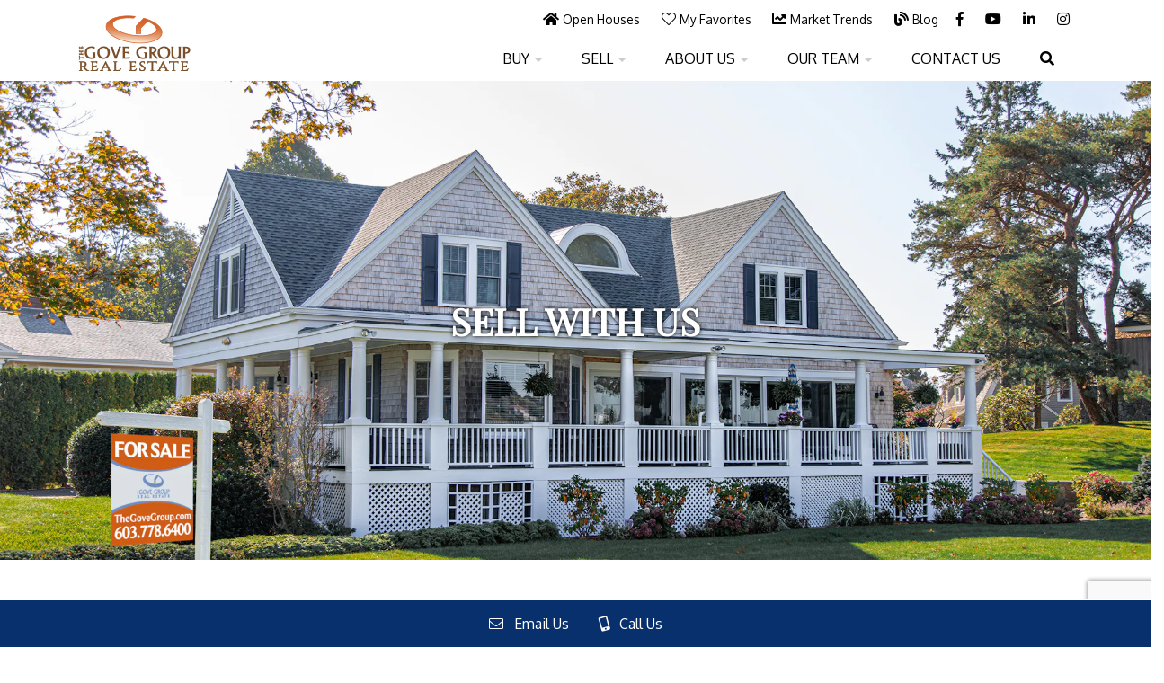

--- FILE ---
content_type: text/html;charset=UTF-8
request_url: https://www.thegovegroup.com/sell-with-us
body_size: 35331
content:



<!DOCTYPE HTML>



<html lang="en">
<head><script type="text/javascript">/* <![CDATA[ */_cf_loadingtexthtml="<img alt=' ' src='/CFIDE/scripts/ajax/resources/cf/images/loading.gif'/>";
_cf_contextpath="";
_cf_ajaxscriptsrc="/CFIDE/scripts/ajax";
_cf_jsonprefix='//';
_cf_websocket_port=8577;
_cf_flash_policy_port=1243;
_cf_clientid='EC09729CB200BCFB20C7ABDF4E870BC5';/* ]]> */</script><script type="text/javascript" src="/CFIDE/scripts/ajax/messages/cfmessage.js"></script>
<script type="text/javascript" src="/CFIDE/scripts/ajax/package/cfajax.js"></script>

	
<script>
dataLayer = [{	
	'pageType'	: 'sellwithus',
	'city'		: '',
	'state'		: '',	
	'region'	: '',
	'community'	: '',
	'model'		: '',
	'spec'		: ''
}];		
</script>

<!-- Google Tag Manager -->

<script>(function(w,d,s,l,i){w[l]=w[l]||[];w[l].push({'gtm.start':
new Date().getTime(),event:'gtm.js'});var f=d.getElementsByTagName(s)[0],
j=d.createElement(s),dl=l!='dataLayer'?'&l='+l:'';j.async=true;j.src=
'https://www.googletagmanager.com/gtm.js?id='+i+dl;f.parentNode.insertBefore(j,f);
})(window,document,'script','dataLayer','GTM-NV54D4S');</script>

<!-- End Google Tag Manager -->


	<title>Sell With Us - The Gove Group Real Estate, LLC</title>
	<META NAME="description" CONTENT="Sell your property quickly and efficiently with our expertise. Trust us to achieve optimal results for you.">

		
			<meta name="robots" content="index, follow, max-image-preview:large, max-snippet:-1, max-video-preview:-1">
		

	<meta property="og:type" content="website" />
	<meta property="og:title" content="Sell With Us - The Gove Group Real Estate, LLC" />
	<meta property="og:description" content="Sell your property quickly and efficiently with our expertise. Trust us to achieve optimal results for you." />

	 
		
			<meta property="og:image" content="https://www.thegovegroup.com/images/headerimage/sell-with-us1.jpg" />
			
			<meta property="og:image:width" content="2487" />
			<meta property="og:image:height" content="1647" />
			
		<link rel="canonical" href="https://www.thegovegroup.com/sell-with-us" />
		<meta property="og:url" content="https://www.thegovegroup.com/sell-with-us" />
	



<link rel="icon" type="image/x-icon" href="/favicon.ico" />


    <link href="/css/bootstrap.min.css" rel="stylesheet">
	<link href="/css/bootstrap-theme.min.css" rel="stylesheet">

	<link rel="stylesheet" type="text/css" href="/css/yamm.css" />

	<link rel="stylesheet" href="https://use.typekit.net/kaf4yhi.css">
	
	<link rel="preconnect" href="https://fonts.gstatic.com">
	<link href="https://fonts.googleapis.com/css2?family=Alex+Brush&family=Oxygen:wght@300&family=Oxygen:wght@700&family=Oxygen:wght@400&family=Playfair+Display&display=swap" rel="stylesheet">


	<link href="/css/bootstrap_overrides.css" rel="stylesheet">
	<link href="/css/site_specific_styles.css?v2021022201" rel="stylesheet">

	<!-- HTML5 shim and Respond.js for IE8 support of HTML5 elements and media queries -->
    <!-- WARNING: Respond.js doesn't work if you view the page via file:// -->
    <!--[if lt IE 9]>
      <script src="https://oss.maxcdn.com/html5shiv/3.7.2/html5shiv.min.js"></script>
      <script src="https://oss.maxcdn.com/respond/1.4.2/respond.min.js"></script>
    <![endif]-->

	<!-- jQuery (necessary for Bootstrap's JavaScript plugins) 1.11.1 -->
    <script src="https://ajax.googleapis.com/ajax/libs/jquery/1.11.1/jquery.min.js"></script>
    <!-- Include all compiled plugins (below), or include individual files as needed -->
    <script src="/js/bootstrap.min.js"></script>




	<link rel="stylesheet" href="/owlcarousel/owl.carousel.min.css">

	<script src="/owlcarousel/owl.carousel.min.js"></script>
	


<link rel="stylesheet" type="text/css" href="/css/component.css" />

<link rel="stylesheet" type="text/css" href="/fonts/fa/fa5.min.css" />


<link href="/css/carousel.css" rel="stylesheet">

<link rel="stylesheet" href="https://cdnjs.cloudflare.com/ajax/libs/fancybox/3.5.7/jquery.fancybox.min.css" integrity="sha256-Vzbj7sDDS/woiFS3uNKo8eIuni59rjyNGtXfstRzStA=" crossorigin="anonymous" />
<script src="https://cdnjs.cloudflare.com/ajax/libs/fancybox/3.5.7/jquery.fancybox.min.js" integrity="sha256-yt2kYMy0w8AbtF89WXb2P1rfjcP/HTHLT7097U8Y5b8=" crossorigin="anonymous"></script>
<style>
	.fancybox-container {
        z-index: 1000000;
	}
	.fancybox-button--play {display:none; }
</style>




<script async type="text/javascript" src="/js/combinedJS.js"></script>


<link rel="stylesheet" href="/common/responsive-tabs.css">


<meta name="viewport" content="initial-scale=1,user-scalable=yes,maximum-scale=5">





<link rel="stylesheet" type="text/css" href="https://cdn.datatables.net/v/dt/dt-1.10.18/fh-3.1.4/r-2.2.2/datatables.min.css"/>
<link rel="stylesheet" type="text/css" href="https://cdn.datatables.net/fixedheader/3.1.2/css/fixedHeader.dataTables.min.css">
<script type="text/javascript" src="https://cdn.datatables.net/v/dt/dt-1.10.18/fh-3.1.4/r-2.2.2/datatables.min.js"></script>



<script src="https://code.jquery.com/ui/1.8.24/jquery-ui.min.js" integrity="sha256-UOoxwEUqhp5BSFFwqzyo2Qp4JLmYYPTHB8l+1yhZij8="  crossorigin="anonymous"></script>
<link rel="stylesheet" href="https://code.jquery.com/ui/1.8.24/themes/cupertino/jquery-ui.css" incrossorigin="anonymous" />


<script type="text/javascript">
	(function(doc) {
		var addEvent = 'addEventListener',
		    type = 'gesturestart',
		    qsa = 'querySelectorAll',
		    scales = [1, 5],
		    meta = qsa in doc ? doc[qsa]('meta[name=viewport]') : [];

		function fix() {
			meta.content = 'width=device-width,minimum-scale=' + scales[0] + ',maximum-scale=' + scales[1];
			doc.removeEventListener(type, fix, true);
		}

		if ((meta = meta[meta.length - 1]) && addEvent in doc) {
			fix();
			scales = [.25, 1.6];
			doc[addEvent](type, fix, true);
		}
	}(document));
</script>


<link rel="apple-touch-icon" sizes="57x57" href="/apple-icon-57x57.png">
<link rel="apple-touch-icon" sizes="60x60" href="/apple-icon-60x60.png">
<link rel="apple-touch-icon" sizes="72x72" href="/apple-icon-72x72.png">
<link rel="apple-touch-icon" sizes="76x76" href="/apple-icon-76x76.png">
<link rel="apple-touch-icon" sizes="114x114" href="/apple-icon-114x114.png">
<link rel="apple-touch-icon" sizes="120x120" href="/apple-icon-120x120.png">
<link rel="apple-touch-icon" sizes="144x144" href="/apple-icon-144x144.png">
<link rel="apple-touch-icon" sizes="152x152" href="/apple-icon-152x152.png">
<link rel="apple-touch-icon" sizes="180x180" href="/apple-icon-180x180.png">
<link rel="icon" type="image/png" sizes="192x192"  href="/android-icon-192x192.png">
<link rel="icon" type="image/png" sizes="32x32" href="/favicon-32x32.png">
<link rel="icon" type="image/png" sizes="96x96" href="/favicon-96x96.png">
<link rel="icon" type="image/png" sizes="16x16" href="/favicon-16x16.png">
<link rel="manifest" href="/manifest.json">
<meta name="msapplication-TileColor" content="#ffffff">
<meta name="msapplication-TileImage" content="/ms-icon-144x144.png">
<meta name="theme-color" content="#ffffff">






<!-- Facebook Pixel Code -->
<script>
!function(f,b,e,v,n,t,s)
{if(f.fbq)return;n=f.fbq=function(){n.callMethod?
n.callMethod.apply(n,arguments):n.queue.push(arguments)};
if(!f._fbq)f._fbq=n;n.push=n;n.loaded=!0;n.version='2.0';
n.queue=[];t=b.createElement(e);t.async=!0;
t.src=v;s=b.getElementsByTagName(e)[0];
s.parentNode.insertBefore(t,s)}(window, document,'script',
'https://connect.facebook.net/en_US/fbevents.js');
fbq('init', '147514977119130');
fbq('track', 'PageView');
</script>
<noscript><img height="1" width="1" style="display:none"
src="https://www.facebook.com/tr?id=147514977119130&ev=PageView&noscript=1"
/></noscript>
<!-- End Facebook Pixel Code -->




	<script
		src="https://www.google.com/recaptcha/api.js?render=6LeGTPorAAAAANu4n4tbUuPIr6KUe9kFPirOf8KK"
		async
		defer
	></script>

	<script>
	var APP = {
		recaptcha: {
			siteKey: '6LeGTPorAAAAANu4n4tbUuPIr6KUe9kFPirOf8KK',
		},
	};

	function onClick(e) {
		// e.preventDefault();
		grecaptcha.ready(function() {
			grecaptcha.execute(APP.recaptcha.siteKey, {action: 'submit'}).then(function(token) {
				// Add your logic to submit to your backend server here.
				var recaptchaResponse = document.querySelectorAll('.recaptchaResponse');
				for (var i = 0; i < recaptchaResponse.length; i++) {
					recaptchaResponse[i].value = token;
				}
			});
		});
	}
	</script>


<script type="text/javascript">/* <![CDATA[ */
	ColdFusion.Ajax.importTag('CFAJAXPROXY');
/* ]]> */</script>
<script type='text/javascript' src='/cfformprotect/js/cffp.js'></script></head>

<body>

	<!-- Google Tag Manager (noscript) -->
	
		<noscript><iframe src="https://www.googletagmanager.com/ns.html?id=GTM-NV54D4S"	height="0" width="0" style="display:none;visibility:hidden"></iframe></noscript>
	
	<!-- End Google Tag Manager (noscript) -->

	
		
		<div class="navholder" id="thenavholder">
			



<style>
	/* open menu on hover as well */
	ul.nav li.dropdown:hover > ul.dropdown-menu {
    	display: block;
	}
</style>


<script>
$(function() {
	$('.dropdown').hover(function() {
	  	  $(this).find('.dropdown-menu').stop(true, true).delay(100).fadeIn(100);
			$(this).removeClass("open");
			$(".dropdown-toggle").blur();
	    }, function() {
	 	   $(this).find('.dropdown-menu').stop(true, true).delay(100).fadeOut(100);
			$(this).removeClass("open");
			$(".dropdown-toggle").blur();
	});

});
</script>


















<div class="container navcontainer">
	<div class="navbar yamm navbar-default" role="navigation">
		<div class="secondarynav visible-lg visible-md" >

			<div class=" hidden-sm hidden-xs pull-right">
				<div class="socialicons socialiconstopnav">
					
								<a href="https://www.facebook.com/govegrouprealestatenh" target="_blank" class="gtm-facebook" aria-label="Visit us on Facebook">
									<i class="fab fa-facebook-f socialred" ></i>
								</a>
						
								<a href="https://www.youtube.com/channel/UCrceA3DSLnAMF6pDK3SU54A?view_as=subscriber" target="_blank" class="gtm-facebook" aria-label="Visit us on YouTube">
									<i class="fab fa-youtube socialred" ></i>
								</a>
						
								<a href="https://www.linkedin.com/company/the-gove-group-real-estate-llc" target="_blank" class="gtm-linkedin" aria-label="Visit us on LinkedIN">
									<i class="fab fa-linkedin-in socialred" ></i>
								</a>
						
								<a href="https://www.instagram.com/thegovegroup/" target="_blank" class="gtm-instagram" aria-label="Visit us on Instagram">
									<i class="fab fa-instagram socialred" ></i>
								</a>
						
				</div>
			</div>

			<a href="/open-houses" class="gtm-openhouses "  aria-label="Visit Open Houses Page"><i class="fas fa-home"></i> <small>Open Houses</small></a></li>
			<a href="/my-favorites" class="gtm-myfavorites " aria-label="Visit My Favorites Page"><i class="fal fa-heart"></i>
				<small>My Favorites
					<span class="badge navbadge" id="navfavoritescount" style="display:none;">0</span>
				</small>
			</a>
			<a href="/market-trends" class="gtm-markettrends " aria-label="Visit Market Trends Page"><i class="fas fa-chart-line"></i> <small>Market Trends</small></a>
			<a href="/blog" class="gtm-blog "  aria-label="Visit Blog Page"><i class="fas fa-blog"></i> <small>Blog</small></a>
			
			

		</div>

          <div class="navbar-header">
            <button type="button" data-toggle="collapse" data-target="#navbar-collapse-grid" class="navbar-toggle" aria-expanded="true" aria-label="Menu"><span class="icon-bar"></span><span class="icon-bar"></span><span class="icon-bar"></span></button>
				<a href="/" class="navbar-brand" aria-label="Visit Home Page"><img src="/images/logo.png" alt="Logo for The Gove Group Real Estate, LLC" class="img-responsive" title="The Gove Group Real Estate, LLC" border="0" /></a>
          </div>
          <div id="navbar-collapse-grid" class="navbar-collapse collapse " aria-expanded="true" style="">
            <ul class="nav navbar-nav pull-right">

              

			 


			  <li class="dropdown "><a href="#" data-toggle="dropdown" class="dropdown-toggle " aria-expanded="false" id="buynav" aria-label="Open Buy With Us Menu">BUY <span class="caret"></span></a>
			 	<ul class="dropdown-menu  dropdown-menu-padded communitynavdropdown">
				      <li >
					  	<div class="grid-demo">
					  		<div class="row">
								<div class="col-sm-4">
									<ul>
										
										<li class="navheader">Buyer Resources<hr class="navhr"></li>

										<a href="/buy-with-us" class="gtm-buywithus" aria-label="Visit Buy With Us Page"><li>Buy With Us</li></a>
										<a href="/financing" class="gtm-financing" aria-label="Visit Financing Page"><li>Financing</li></a>
										<a href="https://listings.thegovegroup.com/idx/search/advanced" class="gtm-homesavailablenowsearch" aria-label="Visit Search Page"><li>Search</li></a>

										
										<li class="navheader">Homes Available Now<hr class="navhr"></li>

										<a href="/homes-available-now/new-construction" class="gtm-homesavailablenownew" aria-label="Visit Homes Available Now - New Construction Page"><li>New Construction</li></a>
										<a href="/homes-available-now/existing-homes" class="gtm-homesavailablenowexisting" aria-label="Visit Homes Available Now - Existing Homes Page"><li>Existing Homes</li></a>


										
									</ul>
								</div>
								<div class="col-sm-8">
									<div class="row">
										<div class="col-sm-12"><ul><li class="navheader">Communities<hr class="navhr"></li></ul></div>
									</div>
									<div class="row">

									
										<div class="col-sm-12 columns2small">
											<ul>
										
														<li><a href="/communities/coming-soon" class="gtm-communitiescomingsoon" aria-label="Visit Communities - Coming Soon">Coming Soon</a></li>
														<li><a href="/communities/55-plus" class="gtm-communities55" aria-label="Visit Communities - 55+ Communities">55+ Communities</a></li>
														<li><a href="/communities" class="gtm-communities" aria-label="Visit Communities">View All Communities</a></li>
														<hr class="navhr">
													
													<li><a href="/communities/new-hampshire/seacoast-new-hampshire/barrington/bending-brook" class="gtm-community" aria-label="Visit Bending Brook page">Bending Brook</a></li>

										
													<li><a href="/communities/new-hampshire/seacoast-new-hampshire/portsmouth/bergamot-fields" class="gtm-community" aria-label="Visit Bergamot Fields page">Bergamot Fields</a></li>

										
													<li><a href="/communities/new-hampshire/seacoast-new-hampshire/greenland/dearborn-road" class="gtm-community" aria-label="Visit Dearborn Road page">Dearborn Road</a></li>

										
													<li><a href="/communities/new-hampshire/seacoast-new-hampshire/portsmouth/eden-point" class="gtm-community" aria-label="Visit Eden Point page">Eden Point</a></li>

										
													<li><a href="/communities/new-hampshire/seacoast-new-hampshire/dover/emerson-ridge" class="gtm-community" aria-label="Visit Emerson Ridge at Janetos Farm page">Emerson Ridge at Janetos Farm</a></li>

										
													<li><a href="/communities/new-hampshire/seacoast-new-hampshire/hampton/hobbs-landing" class="gtm-community" aria-label="Visit Hobbs Landing page">Hobbs Landing</a></li>

										
													<li><a href="/communities/new-hampshire/seacoast-new-hampshire/brentwood/longview-place" class="gtm-community" aria-label="Visit Longview Place page">Longview Place</a></li>

										
													<li><a href="/communities/new-hampshire/seacoast-new-hampshire/nottingham/pawtuckaway-ridge" class="gtm-community" aria-label="Visit Pawtuckaway Ridge page">Pawtuckaway Ridge</a></li>

										
													<li><a href="/communities/new-hampshire/seacoast-new-hampshire/epping/prescott-orchards" class="gtm-community" aria-label="Visit Prescott Orchards page">Prescott Orchards</a></li>

										
													<li><a href="/communities/new-hampshire/seacoast-new-hampshire/brentwood/river-run" class="gtm-community" aria-label="Visit River Run page">River Run</a></li>

										
													<li><a href="/communities/new-hampshire/merrimack-valley/fremont/sanborn-meadow" class="gtm-community" aria-label="Visit Sanborn Meadow  page">Sanborn Meadow </a></li>

										
													<li><a href="/communities/new-hampshire/seacoast-new-hampshire/greenland/stillwater-drive" class="gtm-community" aria-label="Visit Stillwater Drive  page">Stillwater Drive </a></li>

										
													<li><a href="/communities/new-hampshire/seacoast-new-hampshire/exeter/eagle-ridge-" class="gtm-community" aria-label="Visit StoneArch at Eagle Ridge  page">StoneArch at Eagle Ridge </a></li>

										
													<li><a href="/communities/new-hampshire/seacoast-new-hampshire/exeter/whispering-river" class="gtm-community" aria-label="Visit StoneArch at Whispering River page">StoneArch at Whispering River</a></li>

										
													<li><a href="/communities/new-hampshire/seacoast-new-hampshire/greenland/summerwind-place" class="gtm-community" aria-label="Visit Summerwind Place page">Summerwind Place</a></li>

										
													<li><a href="/communities/new-hampshire/merrimack-valley/auburn/the-cliffs-at-evergreen" class="gtm-community" aria-label="Visit The Cliffs at Evergreen page">The Cliffs at Evergreen</a></li>

										
													<li><a href="/communities/new-hampshire/seacoast-new-hampshire/barrington/village-center" class="gtm-community" aria-label="Visit The Crossings at Village Center page">The Crossings at Village Center</a></li>

										
													<li><a href="/communities/maine/southern-maine/wells/grand-trail" class="gtm-community" aria-label="Visit The Glen at Grand Trail page">The Glen at Grand Trail</a></li>

										
													<li><a href="/communities/new-hampshire/seacoast-new-hampshire/portsmouth/homes-woodbury" class="gtm-community" aria-label="Visit The Homes at Woodbury page">The Homes at Woodbury</a></li>

										
													<li><a href="/communities/new-hampshire/seacoast-new-hampshire/portsmouth/the-landing-at-shearwater" class="gtm-community" aria-label="Visit The Landing at Shearwater page">The Landing at Shearwater</a></li>

										
													<li><a href="/communities/new-hampshire/seacoast-new-hampshire/barrington/woodlands-merryhill" class="gtm-community" aria-label="Visit The Woodlands at Merry Hill page">The Woodlands at Merry Hill</a></li>

										
													<li><a href="/communities/maine/southern-maine/kennebunk/wildwood-at-terrace-green" class="gtm-community" aria-label="Visit Wildwood at Terrace Green page">Wildwood at Terrace Green</a></li>

										
													<li><a href="/communities/new-hampshire/seacoast-new-hampshire/stratham/windsong-place-" class="gtm-community" aria-label="Visit Windsong Place  page">Windsong Place </a></li>

										
													<li><a href="/communities/new-hampshire/lakes-region/gilford/winni-farms" class="gtm-community" aria-label="Visit Winni Farms  page">Winni Farms </a></li>

										
													<li><a href="/communities/new-hampshire/seacoast-new-hampshire/barrington/wittners-run" class="gtm-community" aria-label="Visit Wittner's Run page">Wittner's Run</a></li>

										
													<li><a href="/communities/new-hampshire/seacoast-new-hampshire/portsmouth/woodbury-reserve" class="gtm-community" aria-label="Visit Woodbury Reserve  page">Woodbury Reserve </a></li>

										
											</ul>
										</div>
									
									</div>
								</div>
							</div>
						</div>
						  </li>
	                </ul>
			 </li>

			  <li class="dropdown "><a href="#" data-toggle="dropdown" class="dropdown-toggle gtm-sellwithus navon" aria-expanded="false" id="sellnav" aria-label="Open Sell With Us Menu">SELL <span class="caret"></span></a>
               	<ul class="dropdown-menu dropdown-menu-padded">
					<li class="grid-demo">
						<ul>
							<a href="/sell-with-us" class="gtm-sellwithus" aria-label="Visit Sell With Us Page"><li>Sell With Us</li></a>
							<a href="/sell-with-us/luxury-collection" class="gtm-sellwithusluxury" aria-label="Visit Luxury Collection Page"><li>Luxury Collection</li></a>
							<a href="/request-valuation" class="gtm-requestvaluation" aria-label="Visit Request Valuation Page"><li>Request a Home Valuation</li></a>
							<a href="/land-to-sell" class="gtm-landtosell" aria-label="Visit Land To Sell Page"><li>Land To Sell</li></a>
						</ul>
                   </li>
                </ul>

              </li>



			


			 


			

			  	<li class="dropdown"><a href="#" data-toggle="dropdown" class="dropdown-toggle " aria-expanded="false" aria-label="Open About Us Menu">ABOUT US <span class="caret"></span></a>
	                <ul class="dropdown-menu dropdown-menu-padded" >
	                  	<li class="grid-demo">
					  		<ul>
								<a href="/about-us" class="gtm-aboutus" aria-label="Visit About Us Page"><li>About Us</li></a>
								<a href="/locations" class="gtm-locations" aria-label="Visit Locations Page"><li>Locations</li></a>
					  		</ul>
	                  	</li>
	                </ul>
	            </li>

				<li class="dropdown"><a href="#" data-toggle="dropdown" class="dropdown-toggle " aria-expanded="false" aria-label="Open Our Team Menu">OUR TEAM <span class="caret"></span></a>
	                <ul class="dropdown-menu dropdown-menu-padded" >
	                  	<li class="grid-demo">
					  		<ul>
							  	
									<a href="/our-team/our-agents" class="gtm-ourteamouragents" aria-label="Visit Our Agents Page"><li>Our Agents</li></a>
					  			
									<a href="/our-team/management-staff" class="gtm-ourteamouragents" aria-label="Visit Management and Staff Page"><li>Management and Staff</li></a>
					  			

								
								<a href="/our-team/join-our-team" class="gtm-joinourteam" aria-label="Visit Careers Page"><li>Join Our Team</li></a>

							  </ul>
	                  	</li>
	                </ul>
	            </li>

				<li><a href="/contact-us" class="gtm-contactus "  aria-label="Visit Contact Us Page">CONTACT US</a></li>



			  
				<li class="hidden-lg hidden-md text-uppercase"><a href="/market-trends" class="gtm-markettrends " aria-label="Visit Market Trends Page">Market Trends</a></li>
				<li class="hidden-lg hidden-md text-uppercase"><a href="/blog" class="gtm-blog "  aria-label="Visit Blog Page">Blog</a></li>
				<li class="hidden-lg hidden-md text-uppercase"><a href="/open-houses" class="" aria-label="Open Houses">Open Houses</a></li>
				<li class="hidden-lg hidden-md text-uppercase"><a href="/my-favorites" class="" aria-label="My Favorites">My Favorites</a></li>

				<div class="hidden-lg hidden-md">
					<div class="socialicons socialiconstopnav" style="padding:10px;">
						
								<span class="fa-stack fa fa-xs">
									<a href="https://www.facebook.com/govegrouprealestatenh" target="_blank" class="gtm-facebook" aria-label="Visit us on Facebook">
										<i class="fab fa-facebook-f fa-stack-1x socialwhite" ></i>
										<i class="fa fa-circle fa-stack-2x socialred " ></i>
									</a>
								</span>
							
								<span class="fa-stack fa fa-xs">
									<a href="https://www.youtube.com/channel/UCrceA3DSLnAMF6pDK3SU54A?view_as=subscriber" target="_blank" class="gtm-facebook" aria-label="Visit us on YouTube">
										<i class="fab fa-youtube fa-stack-1x socialwhite" ></i>
										<i class="fa fa-circle fa-stack-2x socialred " ></i>
									</a>
								</span>
							
								<span class="fa-stack fa fa-xs">
									<a href="https://www.linkedin.com/company/the-gove-group-real-estate-llc" target="_blank" class="gtm-linkedin" aria-label="Visit us on LinkedIN">
										<i class="fab fa-linkedin-in fa-stack-1x socialwhite" ></i>
										<i class="fa fa-circle fa-stack-2x socialred " ></i>
									</a>
								</span>
							
								<span class="fa-stack fa fa-xs">
									<a href="https://www.instagram.com/thegovegroup/" target="_blank" class="gtm-instagram" aria-label="Visit us on Instagram">
										<i class="fab fa-instagram fa-stack-1x socialwhite" ></i>
										<i class="fa fa-circle fa-stack-2x socialred " ></i>
									</a>
								</span>
							
					</div>
				</div>


				<style>
					.searchmenuimportant{display:block !important}

				</style>
				<script>
					$(function() {
						$( "#navSearchText" ).on('keyup mouseleave mouseout', function() {
							if($('#navSearchText').val().length === 0){
								$(".searchmenu").removeClass("searchmenuimportant");
							} else {
								$(".searchmenu").addClass("searchmenuimportant");
							}
						});

						/* apply this when smaller to open the search field */
						$(window).on('resize load', function(){
					    	var searchwindowwidth = $(this); //this = window
					    	if (searchwindowwidth.width() <= 992) {
								$(".searchmenu").addClass("searchmenuimportant");
								$(".searchmenu").css("top","540px");

							} else if (searchwindowwidth.width() > 992) {
								$(".searchmenu").removeClass("searchmenuimportant");
								$(".searchmenu").css("top","initial");

							}
						});

					});
				</script>


				<li class="dropdown">
					
					<a href="#"  class="dropdown-toggle " aria-expanded="false" aria-label="Open Search Menu"><i class="fas fa-search"></i></a>
					<ul class="dropdown-menu dropdown-menu-padded searchmenu" style="right: 15px !important;">
                  		<li class="grid-demo">
							


<script>
	$(function() {
		$("#searchclear").click(function(){
			$('.navsearch').val('');
			$(".searchmenu").removeClass("searchmenuimportant");
			$(".navsearching").css('display','none');
			$(".navminchar").css('display','block');
		}); 
		
		$('#navSearchText').keyup(function(){
			if ($('.navsearch').val().length >= 3){
				$(".navsearching").css('display','block');
				$(".navminchar").css('display','none');
			} else {
				$(".navsearching").css('display','none');
				$(".navminchar").css('display','block');
			}
		});
		
	});
</script>

<style>
	.navsearching{display:none;}
</style>

<div class="navsearchholder">
	<form class="form-inline">
		<div class="form-group ">
			<label class="control-label sr-only" for="navSearchText">Site Search</label>
			<div class="input-group">
				 <div class="input-group-addon"><i class="glyphicon glyphicon-search"></i></div>
				<input type="text" class="form-control required ui-autocomplete-input navsearch" name="navSearchText" id="navSearchText" placeholder="Site Search">
				 <a id="searchclear" class="glyphicon glyphicon-remove-circle form-control-feedback form-control-clear" style="pointer-events:auto; text-decoration:none; cursor:pointer;"></a>
			</div>
		</div> 
	</form>
</div>

<div class="navsearching text-center">
 	<i class="fas fa-spinner fa-pulse topbuffersmall"></i> Searching
</div>
<div class="navminchar text-center">
 	<i class="fas fa-exclamation-circle topbuffersmall"></i> 3 character minimun
</div>


<script type="text/javascript">
	$(document).ready(function() {
		$('#navSearchText').autocomplete({
			minLength:	3,
			position: { my : "right top", at: "right bottom" },
			source: function(query, response) {
				$.ajax({
					url: "https://www.thegovegroup.com/components/searchlookup.cfc?method=lookupname&returnformat=json",
					dataType:	"json",
					data: {
						searchPhrase: query.term
					}, 
					success: function(result) {
						// console.log(result);
						
							// https://stackoverflow.com/questions/20053231/jquery-ui-autocomplete-no-results-message 
						  if(!result.length){
					        var result = [
					            {
					                label: 'Sorry, no matches found', 
					                value: response.term
					            }
					        ];
					        response(result);
					    } else {
						
						
								result = JSON.stringify(result);
								result = JSON.parse(result);
								
								var jsoncount = Object.keys(result).length;
								
								// turn the names and stubs into arrays - CAPS are important
								nameArray = new Array();
								stubArray = new Array();
								
								for(var i = 0; i < jsoncount; i++){
									var myValue = result[i].VALUE;
									// do some replacements to clean up titles and such
										myValue = myValue.replaceAll(' ', '-');
										myValue = myValue.replaceAll('!', '');
										myValue = myValue.replaceAll('@', '');
										myValue = myValue.replaceAll('#', '');
										myValue = myValue.replaceAll('$', '');
										myValue = myValue.replaceAll('%', '');
										myValue = myValue.replaceAll('^', '');
										myValue = myValue.replaceAll('&', '');
										myValue = myValue.replaceAll('*', '');
										myValue = myValue.replaceAll('(', '');
										myValue = myValue.replaceAll(')', '');
										myValue = myValue.replaceAll('+', '');
										myValue = myValue.replaceAll('=', '');
										myValue = myValue.replaceAll('?', '');
										myValue = myValue.replaceAll('"', '');
										//myValue = myValue.replaceAll(':', '');
										myValue = myValue.replaceAll(';', '');
										myValue = myValue.replaceAll("'", "");
								
								/* need to truncate label */		
									var myLabel = 	result[i].LABEL;
									const input = myLabel;
									const[splitLabel,junk] = myLabel.split('breakhere');
										
									nameArray.push(splitLabel);
									stubArray.push(myValue);
								}
								
								response(nameArray);
								
						} // end if
					}
				});
			},
			
			select: function(event, ui){
				// get the array position of the item that matches the selected item
				// get the item in the StubArray that matches that posit.
					var itemLabel= ui.item.label;
					var itemPosition = jQuery.inArray(itemLabel, nameArray);
					var thisStub = stubArray[itemPosition];
				// redirtect
				
					
					//window.location.href =  'https://www.thegovegroup.com' + thisStub;
					var stub = thisStub;
					var n = stub.includes("listings.thegovegroup");
					if (n){
						window.location.href =  thisStub;
					} else {
						window.location.href =  'https://www.thegovegroup.com' + thisStub;
					}
					
					
					return false;
				}
			});
		});
</script>
	





<script>
	// prevents submission of form with th eenter key
	$('form input').keydown(function (e) {
	    if (e.keyCode == 13) {
	        e.preventDefault();
	        return false;
	    }
	});
</script>



		
			
					
			



						</li>
					</ul>
					<div style="clear:both;"></div>
				</li>


            </ul>
          </div>
	</div>
</div>

<script>
$(document).on('click', '.yamm .dropdown-menu', function(e) {
  e.stopPropagation()
})
</script>
<script>
	// provides scroll on mobile
	var theHeight = ($(window).height());
	//$(".navbar-collapse").css({ maxHeight: $(window).height() - $(".navbar-header").height() + "px" });
</script>

<style>
	.navbar-collapse{
	    /* max-height: 400px; */
		height: 70vh;
	    overflow-y: auto;
	    overflow-x: hidden;
	}
</style>









														




		</div>
	

	

		<div class="homesearchmapwrapper homesearchmapwrapper-subpages">
			<div class="homesearchmap">
				

						
 <!-- Carousel  ================================================== -->
    <div id="myCarousel" class="carousel slide carousel-fade" data-ride="carousel">
			
      <!-- Indicators -->
    
      <div class="carousel-inner" role="listbox">
	  
		
		
		
			<div class="item  active">
			
	         	
							<img class="first-slide" src="https://thegovegroup.imgix.net/headerimage/Sell-with-us1.jpg?fit=crop&w=1920&h=800&auto=format&q=50" alt="grey house with for sale sign" title="Sell-with-us1.jpg">
						
						
			          		<div class="carousel-caption ">
								
									<div class="row carousel-header">
				            			<div class="col-sm-12 text-uppercase">SELL WITH US</div>
									</div>
										
							</div>
							
						 
			</div>
		 
      </div>
	  
    </div><!-- /.carousel -->


<script> $('.carousel').carousel({ interval: 5000  }) </script>




<a name="section2" class="anchor"></a>
			</div>
			
		</div>

		
		
	<div class="container">
		<div class="breadcrumb">
			<a href="/" aria-label="View Home Page">Home</a> > Sell With Us
		</div>

		
			<div class="row topbufferlarge">
				<div class="col-sm-12 text-center"><h1>Leaders in the Seacoast NH Real Estate Market</h1></div>
			</div>
		

		<div class="row topbufferlarge">
			<div class="col-sm-12 text-center"><p>At The Gove Group Real Estate, we are committed to&nbsp;<em>Raising the Standard</em>&nbsp;in the <a href="https://www.thegovegroup.com/">Seacoast NH real estate market</a>. As a&nbsp;<a href="https://www.thegovegroup.com/blog/blog-detail/dual-agency-defined-50">Dual Agency</a>, our talented team of REALTORS&reg; works together to make your home sale process as seamless as possible. Our in-house Marketing Department will set your home apart with comprehensive marketing solutions, and our highly involved Management Team is always available to offer expertise whenever needed. As a leading agency in the Seacoast NH area, each home sale is backed by a wealth of knowledge and the 600+ years of combined real estate experience that our team offers.</p>
</div>
		</div>

	</div> 


	<div class="container-fluid topbufferlarge">
		<div class="container">
			<div class="row topbufferlarge  ">
				
					<div class="col-lg-4 col-md-6 text-center bottombufferlarge" data-mh="circles">
						<div class="homecircle">
							<div class="homecircletext">
								
								<div class="homecirclenumbersmall">Professional Marketing</div>
								
							</div>
						</div>
						<div class="row"><div class="col-sm-12 text-center"><p>We&rsquo;re experienced in marketing both new construction and existing homes, and in a competitive market, our dedicated team will help set your home apart. Our diverse expertise means we can provide comprehensive marketing solutions to educate, motivate, and drive sales in the Seacoast NH real estate market.&nbsp;</p>
</div></div>
					</div>
				
					<div class="col-lg-4 col-md-6 text-center bottombufferlarge" data-mh="circles">
						<div class="homecircle">
							<div class="homecircletext">
								
								<div class="homecirclenumbersmall">Market Share</div>
								
							</div>
						</div>
						<div class="row"><div class="col-sm-12 text-center"><p>Year after year, we are a leading agency in sales in the Seacoast NH real estate market. In 2021, we brokered over $261 million in real estate transactions, making us one of the top agencies on the Seacoast.</p>
</div></div>
					</div>
				
					<div class="col-lg-4 col-md-6 text-center bottombufferlarge" data-mh="circles">
						<div class="homecircle">
							<div class="homecircletext">
								
								<div class="homecirclenumbersmall">Team-Based Approach</div>
								
							</div>
						</div>
						<div class="row"><div class="col-sm-12 text-center"><p>As one of very few&nbsp;<a href="https://www.thegovegroup.com/blog/blog-detail/dual-agency-defined-50">Dual Agency</a>&nbsp;real estate companies in the Seacoast, we can work together as one cohesive team. You&rsquo;re hiring not just one agent but more than 50, which ultimately results in more homes sold with a faster, smoother process.</p>
</div></div>
					</div>
				

			</div>
		</div>
	</div>

	
		<div class="container">
			<div class="row  ">
				<div class="col-sm-12 text-center"><h1>A Proven Track Record</h1></div>
			</div>
		</div>
	
		<div class="container">
			<div class="row topbufferlarge">
				<div class="col-sm-12 text-center"><p>From the Seacoast NH area and beyond, our agents have listed and sold thousands of properties. Whether you&rsquo;re looking to sell your primary residence, investment property, land, or something else, our agents give every property the utmost care.</p>
</div>
			</div>
		</div>
	<style>
#map_canvas{
	height: 500px;
}
</style>




<script src="//maps.google.com/maps/api/js?key=AIzaSyBUBsp_eweVPL1lrVicLNHq2cS07Nva424"></script>


<script src="/common/oms.min.js"></script>



				
		


		
			<script>
			    //window.onload = function() {
				function myMapFunction() {
			      var gm = google.maps;
				  var map = new gm.Map(document.getElementById('map_canvas'), {
			        mapTypeId: gm.MapTypeId.ROADMAP, // was SATELLITE
			        // old center center: new gm.LatLng(50, 0),
					// doesnt seem to use this for the center - I changed the center in the data generation below to move the center.
					center: new gm.LatLng(43.4108009338,-71.5652999878 ),
					zoom: 7,  // whatevs: fitBounds will override the zoom to what is needed
					// style
			        scrollwheel: false
			      });
				  

			      var iw = new gm.InfoWindow();
			      var oms = new OverlappingMarkerSpiderfier(map,
			        {markersWontMove: true, markersWontHide: true});

			      var usualColor = '08306d';
			      var spiderfiedColor = 'd46000';
			      var iconWithColor = function(color) {
			        //return '//chart.googleapis.com/chart?chst=d_map_xpin_letter&chld=pin|+|' +
			        //color + '|000000|d46000';
					return '/images/mappins_sold.png'; // THIS IS THE SPIDERED OUT ICON
			      }
			      var shadow = new gm.MarkerImage(
			        'https://www.google.com/intl/en_ALL/mapfiles/shadow50.png',
			        new gm.Size(37, 34),  // size   - for sprite clipping
			        new gm.Point(0, 0),   // origin - ditto
			        new gm.Point(10, 34)  // anchor - where to meet map location
			      );

			      //oms.addListener('click', function(marker) {
			        /* iw.setContent(marker.desc); */
			        /* iw.open(map, marker); Kills original info window ******************************************/
					//infoBubble.setContent(marker.desc);
					//infoBubble.open(map, marker);
			      //});


			      oms.addListener('spiderfy', function(markers) {
			        for(var i = 0; i < markers.length; i ++) {
			          markers[i].setIcon(iconWithColor(spiderfiedColor));
			          markers[i].setShadow(null);
			        }
			        iw.close();
			      });

			      oms.addListener('unspiderfy', function(markers) {
			        for(var i = 0; i < markers.length; i ++) {
			          markers[i].setIcon(iconWithColor(usualColor));
			          markers[i].setShadow(shadow);
			        }
			      });


			      var bounds = new gm.LatLngBounds();
				  // orig marker placement. ***********************************************
			      for (var i = 0; i < window.mapData.length; i ++) {
			        var datum = window.mapData[i];
					var loc = new gm.LatLng(datum.lat, datum.lon); // orig line - attempting to use address: would not work... :(
					
					// trying to get the status
					//console.log("a" + datum[i]);
					var	image = '/images/mappins_sold.png';
					
					bounds.extend(loc);
			        var marker = new gm.Marker({
			          position: loc,
			          title: datum.h,
			          map: map,
			          icon: image,
					  //icon: eval("image"+i),
			          shadow: shadow
			        });
			        marker.desc = datum.d;
			        oms.addMarker(marker);
					/* end orig */

			      }
				  // end loop ********************************************

				  map.fitBounds(bounds);

			      // for debugging/exploratory use in console
			      window.map = map;
			      window.oms = oms;
			    }
			  </script>
		


		 <script>
		  var mydata = [];
		  var baseLon = -71.5652999878 ;
		  var baseLat = 43.4108009338;

		  // set the var Data to the JSON content
			data = eval({ "count": 833, "photos":[{"LONGITUDE":-71.101982,"ID":1,"LATITUDE":43.165093},{"LONGITUDE":-71.384101,"ID":2,"LATITUDE":43.268789},{"LONGITUDE":-71.208435,"ID":3,"LATITUDE":42.956846},{"LONGITUDE":-71.542765,"ID":4,"LATITUDE":43.461839},{"LONGITUDE":-71.3032449051,"ID":5,"LATITUDE":43.7045052527},{"LONGITUDE":-71.2969946564,"ID":6,"LATITUDE":43.6988844735},{"LONGITUDE":-71.3021011749,"ID":7,"LATITUDE":43.7023352588},{"LONGITUDE":-71.2977238098,"ID":8,"LATITUDE":43.7022421832},{"LONGITUDE":-71.3055630538,"ID":9,"LATITUDE":43.7072059294},{"LONGITUDE":-71.3065386578,"ID":10,"LATITUDE":43.7067079199},{"LONGITUDE":-71.2747148226,"ID":11,"LATITUDE":43.22230246},{"LONGITUDE":-70.9762956521,"ID":12,"LATITUDE":43.3209503796},{"LONGITUDE":-70.9759630582,"ID":13,"LATITUDE":43.3207552427},{"LONGITUDE":-70.976312619,"ID":14,"LATITUDE":43.3210485778},{"LONGITUDE":-70.9826035423,"ID":15,"LATITUDE":43.3026179609},{"LONGITUDE":-71.46124,"ID":16,"LATITUDE":42.74857},{"LONGITUDE":-71.4608760847,"ID":17,"LATITUDE":43.1496880709},{"LONGITUDE":-70.9638529828,"ID":18,"LATITUDE":43.0806614336},{"LONGITUDE":-70.816009,"ID":19,"LATITUDE":42.893986},{"LONGITUDE":-70.949291,"ID":20,"LATITUDE":42.853859},{"LONGITUDE":-70.995074,"ID":21,"LATITUDE":42.727396},{"LONGITUDE":-70.851272,"ID":22,"LATITUDE":42.672451},{"LONGITUDE":-71.134041,"ID":23,"LATITUDE":42.732693},{"LONGITUDE":-70.924746,"ID":24,"LATITUDE":42.859057},{"LONGITUDE":-70.927326,"ID":25,"LATITUDE":42.861125},{"LONGITUDE":-70.741467,"ID":29,"LATITUDE":43.100323},{"LONGITUDE":-70.590654,"ID":30,"LATITUDE":43.411199},{"LONGITUDE":-70.593474,"ID":31,"LATITUDE":43.41083},{"LONGITUDE":-70.595278,"ID":32,"LATITUDE":43.411721},{"LONGITUDE":-70.715392,"ID":33,"LATITUDE":43.479222},{"LONGITUDE":-70.588206,"ID":34,"LATITUDE":43.410554},{"LONGITUDE":-70.627392,"ID":35,"LATITUDE":43.340696},{"LONGITUDE":-70.56418,"ID":36,"LATITUDE":43.421476},{"LONGITUDE":-70.570958,"ID":37,"LATITUDE":43.393975},{"LONGITUDE":-70.592996,"ID":38,"LATITUDE":43.411132},{"LONGITUDE":-70.56488,"ID":39,"LATITUDE":43.421558},{"LONGITUDE":-70.563472,"ID":40,"LATITUDE":43.422505},{"LONGITUDE":-70.564265,"ID":41,"LATITUDE":43.421937},{"LONGITUDE":-70.563863,"ID":42,"LATITUDE":43.423129},{"LONGITUDE":-70.564817,"ID":43,"LATITUDE":43.419365},{"LONGITUDE":-70.589307,"ID":44,"LATITUDE":43.412452},{"LONGITUDE":-70.734444,"ID":45,"LATITUDE":43.103431},{"LONGITUDE":-70.7488,"ID":46,"LATITUDE":43.188478},{"LONGITUDE":-70.651325,"ID":47,"LATITUDE":43.348633},{"LONGITUDE":-70.734638,"ID":48,"LATITUDE":43.104058},{"LONGITUDE":-70.649536,"ID":49,"LATITUDE":43.346432},{"LONGITUDE":-70.533252,"ID":50,"LATITUDE":43.465341},{"LONGITUDE":-70.649398,"ID":51,"LATITUDE":43.346291},{"LONGITUDE":-70.649375,"ID":52,"LATITUDE":43.346362},{"LONGITUDE":-70.628149,"ID":53,"LATITUDE":43.351294},{"LONGITUDE":-70.649447,"ID":54,"LATITUDE":43.347339},{"LONGITUDE":-70.734589,"ID":55,"LATITUDE":43.103545},{"LONGITUDE":-70.734353,"ID":56,"LATITUDE":43.105358},{"LONGITUDE":-70.743607,"ID":57,"LATITUDE":43.109575},{"LONGITUDE":-70.734021,"ID":58,"LATITUDE":43.104363},{"LONGITUDE":-70.903344,"ID":59,"LATITUDE":43.324272},{"LONGITUDE":-70.734465,"ID":60,"LATITUDE":43.103438},{"LONGITUDE":-70.733918,"ID":61,"LATITUDE":43.104339},{"LONGITUDE":-70.875492,"ID":62,"LATITUDE":43.273911},{"LONGITUDE":-70.858625,"ID":63,"LATITUDE":43.489443},{"LONGITUDE":-70.496839,"ID":64,"LATITUDE":43.430975},{"LONGITUDE":-70.498126,"ID":65,"LATITUDE":43.430679},{"LONGITUDE":-70.496839,"ID":66,"LATITUDE":43.430975},{"LONGITUDE":-70.497949,"ID":67,"LATITUDE":43.430061},{"LONGITUDE":-70.496857,"ID":68,"LATITUDE":43.430981},{"LONGITUDE":-70.497997,"ID":69,"LATITUDE":43.430757},{"LONGITUDE":-70.814989,"ID":70,"LATITUDE":42.933654},{"LONGITUDE":-70.9527520172,"ID":71,"LATITUDE":43.0300562018},{"LONGITUDE":-70.7828429153,"ID":72,"LATITUDE":43.0718},{"LONGITUDE":-70.9559480847,"ID":73,"LATITUDE":43.0385704252},{"LONGITUDE":-70.859089119,"ID":74,"LATITUDE":43.0405550465},{"LONGITUDE":-70.814256,"ID":75,"LATITUDE":42.934136},{"LONGITUDE":-70.8841255079,"ID":76,"LATITUDE":43.0568750359},{"LONGITUDE":-71.5064880489,"ID":77,"LATITUDE":43.9533390276},{"LONGITUDE":-70.9755073492,"ID":78,"LATITUDE":42.9713178721},{"LONGITUDE":-71.5060437302,"ID":79,"LATITUDE":43.9528727426},{"LONGITUDE":-70.9747265926,"ID":80,"LATITUDE":42.9696644347},{"LONGITUDE":-70.9115401534,"ID":81,"LATITUDE":43.0430525419},{"LONGITUDE":-70.9757727659,"ID":82,"LATITUDE":42.9716481315},{"LONGITUDE":-70.9749981892,"ID":83,"LATITUDE":42.9709037484},{"LONGITUDE":-70.9750837791,"ID":84,"LATITUDE":42.9709792408},{"LONGITUDE":-70.9749979484,"ID":85,"LATITUDE":42.971159797},{"LONGITUDE":-70.9749708651,"ID":86,"LATITUDE":42.9708106798},{"LONGITUDE":-70.9746836772,"ID":87,"LATITUDE":42.969868546},{"LONGITUDE":-70.8621357159,"ID":88,"LATITUDE":42.9467211357},{"LONGITUDE":-71.0449237474,"ID":89,"LATITUDE":42.9844823096},{"LONGITUDE":-70.9744987963,"ID":90,"LATITUDE":42.9697754314},{"LONGITUDE":-71.1044400393,"ID":91,"LATITUDE":43.0435918951},{"LONGITUDE":-70.9503518333,"ID":92,"LATITUDE":43.0653340992},{"LONGITUDE":-70.862324987,"ID":93,"LATITUDE":42.9457766141},{"LONGITUDE":-70.9913980103,"ID":94,"LATITUDE":43.2223349317},{"LONGITUDE":-70.86248936,"ID":95,"LATITUDE":42.9465483612},{"LONGITUDE":-70.5640807144,"ID":96,"LATITUDE":43.4221449956},{"LONGITUDE":-70.8562242196,"ID":97,"LATITUDE":42.9134818479},{"LONGITUDE":-70.5630078308,"ID":98,"LATITUDE":43.4211475537},{"LONGITUDE":-70.9749504811,"ID":99,"LATITUDE":42.9707304365},{"LONGITUDE":-71.3495525423,"ID":100,"LATITUDE":42.922257325},{"LONGITUDE":-70.9899247192,"ID":101,"LATITUDE":43.2234105124},{"LONGITUDE":-70.9841453171,"ID":102,"LATITUDE":43.2287767233},{"LONGITUDE":-71.0366443626,"ID":103,"LATITUDE":43.1074538851},{"LONGITUDE":-70.8638699394,"ID":104,"LATITUDE":42.9466111883},{"LONGITUDE":-70.9889805817,"ID":105,"LATITUDE":43.2279135045},{"LONGITUDE":-70.96583,"ID":106,"LATITUDE":43.19958},{"LONGITUDE":-70.8633905823,"ID":107,"LATITUDE":42.9466504553},{"LONGITUDE":-70.5639519684,"ID":108,"LATITUDE":43.4225813713},{"LONGITUDE":-70.8634656841,"ID":109,"LATITUDE":42.9469410298},{"LONGITUDE":-70.9881364441,"ID":110,"LATITUDE":43.2299024035},{"LONGITUDE":-70.9880935287,"ID":111,"LATITUDE":43.2299336721},{"LONGITUDE":-71.3621423757,"ID":112,"LATITUDE":43.0215681096},{"LONGITUDE":-71.3522475342,"ID":113,"LATITUDE":42.9205680742},{"LONGITUDE":-70.952991127,"ID":114,"LATITUDE":43.0642132227},{"LONGITUDE":-71.3583642368,"ID":115,"LATITUDE":43.0097671084},{"LONGITUDE":-71.1096877304,"ID":116,"LATITUDE":43.0677060462},{"LONGITUDE":-71.0363722939,"ID":117,"LATITUDE":43.1076629373},{"LONGITUDE":-71.3522475342,"ID":118,"LATITUDE":42.9208823418},{"LONGITUDE":-70.9904255341,"ID":119,"LATITUDE":43.227825858},{"LONGITUDE":-71.3550799469,"ID":120,"LATITUDE":42.9178024501},{"LONGITUDE":-71.3618403797,"ID":121,"LATITUDE":43.0207652714},{"LONGITUDE":-70.9503290847,"ID":122,"LATITUDE":42.9413964162},{"LONGITUDE":-70.748699,"ID":123,"LATITUDE":43.188963},{"LONGITUDE":-71.3493709153,"ID":124,"LATITUDE":42.9223780387},{"LONGITUDE":-70.990468042,"ID":125,"LATITUDE":43.2271132722},{"LONGITUDE":-71.0590065186,"ID":126,"LATITUDE":43.0163885676},{"LONGITUDE":-71.0638378057,"ID":127,"LATITUDE":43.0481651696},{"LONGITUDE":-71.3523191956,"ID":128,"LATITUDE":42.9182424441},{"LONGITUDE":-70.8163413734,"ID":129,"LATITUDE":43.0012453022},{"LONGITUDE":-70.8162984581,"ID":130,"LATITUDE":42.9989776464},{"LONGITUDE":-71.137594168,"ID":131,"LATITUDE":42.9679911175},{"LONGITUDE":-70.7595,"ID":132,"LATITUDE":43.0127},{"LONGITUDE":-71.1433930357,"ID":133,"LATITUDE":43.1382565081},{"LONGITUDE":-71.3754526508,"ID":134,"LATITUDE":43.2491955082},{"LONGITUDE":-71.3620442276,"ID":135,"LATITUDE":43.0220124422},{"LONGITUDE":-71.0585487091,"ID":136,"LATITUDE":43.0168980814},{"LONGITUDE":-71.0583539153,"ID":137,"LATITUDE":43.0187945985},{"LONGITUDE":-71.35412164,"ID":138,"LATITUDE":42.9180538756},{"LONGITUDE":-70.949609,"ID":139,"LATITUDE":43.042112},{"LONGITUDE":-71.139397598,"ID":140,"LATITUDE":42.9674040615},{"LONGITUDE":-71.0574401085,"ID":141,"LATITUDE":43.0167964792},{"LONGITUDE":-71.0588062012,"ID":142,"LATITUDE":43.0167098151},{"LONGITUDE":-71.0353622437,"ID":143,"LATITUDE":43.1098788962},{"LONGITUDE":-71.1431887435,"ID":144,"LATITUDE":43.1381452936},{"LONGITUDE":-71.0599314749,"ID":145,"LATITUDE":43.056464194},{"LONGITUDE":-71.0586345398,"ID":146,"LATITUDE":43.0172118572},{"LONGITUDE":-71.0583661534,"ID":147,"LATITUDE":43.0191397412},{"LONGITUDE":-71.0651107504,"ID":148,"LATITUDE":43.0465239375},{"LONGITUDE":-71.0589778625,"ID":149,"LATITUDE":43.0162705249},{"LONGITUDE":-70.9792845064,"ID":150,"LATITUDE":43.0121778425},{"LONGITUDE":-70.991841333,"ID":151,"LATITUDE":43.2211091299},{"LONGITUDE":-71.0578620636,"ID":152,"LATITUDE":43.0167098151},{"LONGITUDE":-71.063769646,"ID":153,"LATITUDE":43.0480685222},{"LONGITUDE":-70.8714966957,"ID":154,"LATITUDE":43.1706968724},{"LONGITUDE":-71.058942119,"ID":155,"LATITUDE":43.0193747528},{"LONGITUDE":-71.352977095,"ID":156,"LATITUDE":42.9178967348},{"LONGITUDE":-70.8715396111,"ID":157,"LATITUDE":43.1707281713},{"LONGITUDE":-71.3498334577,"ID":158,"LATITUDE":42.9222093197},{"LONGITUDE":-71.0165140701,"ID":159,"LATITUDE":42.9892128714},{"LONGITUDE":-71.3504251019,"ID":160,"LATITUDE":42.9219777488},{"LONGITUDE":-71.0165355278,"ID":161,"LATITUDE":42.9892050235},{"LONGITUDE":-71.0582125847,"ID":162,"LATITUDE":43.017000434},{"LONGITUDE":-71.1909832712,"ID":163,"LATITUDE":42.8928976772},{"LONGITUDE":-71.0583898307,"ID":164,"LATITUDE":43.0188819873},{"LONGITUDE":-71.0587632858,"ID":165,"LATITUDE":43.0164274147},{"LONGITUDE":-70.970309422,"ID":166,"LATITUDE":42.9982597267},{"LONGITUDE":-70.8708052063,"ID":167,"LATITUDE":43.1710705793},{"LONGITUDE":-71.0658291865,"ID":168,"LATITUDE":43.0465785219},{"LONGITUDE":-70.8710817116,"ID":169,"LATITUDE":43.1710802834},{"LONGITUDE":-71.08037,"ID":170,"LATITUDE":43.23862},{"LONGITUDE":-71.6125422712,"ID":171,"LATITUDE":42.9662743421},{"LONGITUDE":-70.8710246269,"ID":172,"LATITUDE":43.1708846658},{"LONGITUDE":-70.8709460846,"ID":173,"LATITUDE":43.1701804373},{"LONGITUDE":-70.9042179153,"ID":174,"LATITUDE":43.0341589982},{"LONGITUDE":-70.8710889999,"ID":175,"LATITUDE":43.1707438208},{"LONGITUDE":-70.9707063889,"ID":176,"LATITUDE":42.9984166624},{"LONGITUDE":-70.870891037,"ID":177,"LATITUDE":43.1709453841},{"LONGITUDE":-71.0664314032,"ID":178,"LATITUDE":43.0479887154},{"LONGITUDE":-71.0654091205,"ID":179,"LATITUDE":43.0469879696},{"LONGITUDE":-70.9939121496,"ID":180,"LATITUDE":42.9424038122},{"LONGITUDE":-70.8717922592,"ID":181,"LATITUDE":43.1701003098},{"LONGITUDE":-71.0590065186,"ID":182,"LATITUDE":43.0160120313},{"LONGITUDE":-71.0655614236,"ID":183,"LATITUDE":43.0470644978},{"LONGITUDE":-70.8710031693,"ID":184,"LATITUDE":43.1699065685},{"LONGITUDE":-71.0643060876,"ID":185,"LATITUDE":43.0478646706},{"LONGITUDE":-71.0364079208,"ID":186,"LATITUDE":43.1089764029},{"LONGITUDE":-70.8715825264,"ID":187,"LATITUDE":43.1703682324},{"LONGITUDE":-70.8717756454,"ID":188,"LATITUDE":43.1704934288},{"LONGITUDE":-70.8705311005,"ID":189,"LATITUDE":43.170023941},{"LONGITUDE":-70.8706169312,"ID":190,"LATITUDE":43.1703447581},{"LONGITUDE":-70.9513434391,"ID":191,"LATITUDE":43.065904743},{"LONGITUDE":-71.0579578949,"ID":192,"LATITUDE":43.0166808859},{"LONGITUDE":-70.985684627,"ID":193,"LATITUDE":43.3591307568},{"LONGITUDE":-71.0655452661,"ID":194,"LATITUDE":43.0469434307},{"LONGITUDE":-70.8878632209,"ID":195,"LATITUDE":42.9929425931},{"LONGITUDE":-70.9497037733,"ID":196,"LATITUDE":43.0663411168},{"LONGITUDE":-70.9497765714,"ID":197,"LATITUDE":43.066123579},{"LONGITUDE":-70.9500008148,"ID":198,"LATITUDE":43.0663135248},{"LONGITUDE":-71.0577762329,"ID":199,"LATITUDE":43.0165215483},{"LONGITUDE":-70.950527658,"ID":200,"LATITUDE":43.0657815837},{"LONGITUDE":-70.9502778628,"ID":201,"LATITUDE":43.0658513939},{"LONGITUDE":-70.9512197777,"ID":202,"LATITUDE":43.0658871835},{"LONGITUDE":-70.9505331322,"ID":203,"LATITUDE":43.0654482453},{"LONGITUDE":-71.0653360559,"ID":204,"LATITUDE":43.0465631407},{"LONGITUDE":-71.0595936429,"ID":205,"LATITUDE":43.300930403},{"LONGITUDE":-71.0662651062,"ID":206,"LATITUDE":43.046777355},{"LONGITUDE":-71.0654004289,"ID":207,"LATITUDE":43.0464494516},{"LONGITUDE":-70.9497821137,"ID":208,"LATITUDE":43.0663731472},{"LONGITUDE":-70.9503324708,"ID":209,"LATITUDE":43.0655277982},{"LONGITUDE":-71.0665869713,"ID":210,"LATITUDE":43.0482474495},{"LONGITUDE":-71.0659207753,"ID":211,"LATITUDE":43.0469512713},{"LONGITUDE":-71.0572899048,"ID":212,"LATITUDE":43.0160120313},{"LONGITUDE":-71.0382774233,"ID":213,"LATITUDE":43.4065125117},{"LONGITUDE":-70.9499966904,"ID":214,"LATITUDE":43.0660988133},{"LONGITUDE":-71.0401776403,"ID":215,"LATITUDE":43.403548016},{"LONGITUDE":-71.4821959153,"ID":216,"LATITUDE":42.9114579949},{"LONGITUDE":-70.733907455,"ID":217,"LATITUDE":43.1043543329},{"LONGITUDE":-70.8712606613,"ID":218,"LATITUDE":43.1707751197},{"LONGITUDE":-71.0638208312,"ID":219,"LATITUDE":43.0481038305},{"LONGITUDE":-70.8719473068,"ID":220,"LATITUDE":43.1708377175},{"LONGITUDE":-71.0618682951,"ID":221,"LATITUDE":43.0462025385},{"LONGITUDE":-71.06200777,"ID":222,"LATITUDE":43.0459516365},{"LONGITUDE":-70.877606254,"ID":223,"LATITUDE":42.9902567826},{"LONGITUDE":-71.3116361865,"ID":224,"LATITUDE":42.8685781867},{"LONGITUDE":-70.9505818135,"ID":225,"LATITUDE":42.9733983503},{"LONGITUDE":-71.0769084656,"ID":226,"LATITUDE":43.0328810862},{"LONGITUDE":-71.4741803698,"ID":227,"LATITUDE":42.9067922234},{"LONGITUDE":-71.0769084656,"ID":228,"LATITUDE":43.0329438251},{"LONGITUDE":-71.0761569035,"ID":229,"LATITUDE":43.0327331287},{"LONGITUDE":-71.0812357288,"ID":230,"LATITUDE":43.0297625965},{"LONGITUDE":-71.0771117699,"ID":231,"LATITUDE":43.0326154927},{"LONGITUDE":-71.0614373489,"ID":232,"LATITUDE":43.1570042386},{"LONGITUDE":-71.0761461746,"ID":233,"LATITUDE":43.0328193949},{"LONGITUDE":-70.9779294749,"ID":234,"LATITUDE":43.1237695233},{"LONGITUDE":-71.0767040741,"ID":235,"LATITUDE":43.0330389812},{"LONGITUDE":-71.0763076508,"ID":236,"LATITUDE":43.0328183472},{"LONGITUDE":-71.07618909,"ID":237,"LATITUDE":43.0330076118},{"LONGITUDE":-71.0763607513,"ID":238,"LATITUDE":43.0336349972},{"LONGITUDE":-71.0599335922,"ID":239,"LATITUDE":43.1557313892},{"LONGITUDE":-71.0620364441,"ID":240,"LATITUDE":43.1570462534},{"LONGITUDE":-70.8305616442,"ID":241,"LATITUDE":42.9278760785},{"LONGITUDE":-71.0764036667,"ID":242,"LATITUDE":43.0328507644},{"LONGITUDE":-71.0653409256,"ID":243,"LATITUDE":43.1574845352},{"LONGITUDE":-71.0766182434,"ID":244,"LATITUDE":43.0329135034},{"LONGITUDE":-70.868826,"ID":245,"LATITUDE":43.036228},{"LONGITUDE":-71.0620793594,"ID":246,"LATITUDE":43.1567331931},{"LONGITUDE":-71.0607275261,"ID":247,"LATITUDE":43.1572653947},{"LONGITUDE":-71.0620364441,"ID":248,"LATITUDE":43.1571088653},{"LONGITUDE":-71.0614356293,"ID":249,"LATITUDE":43.1569523355},{"LONGITUDE":-71.237954,"ID":250,"LATITUDE":42.789303},{"LONGITUDE":-70.8682240336,"ID":251,"LATITUDE":43.2556945728},{"LONGITUDE":-70.9667241032,"ID":252,"LATITUDE":42.9692305321},{"LONGITUDE":-70.965267373,"ID":253,"LATITUDE":42.970246},{"LONGITUDE":-70.9672042328,"ID":254,"LATITUDE":42.9649898089},{"LONGITUDE":-71.009492,"ID":255,"LATITUDE":43.324115},{"LONGITUDE":-70.737115377,"ID":442,"LATITUDE":43.1021766551},{"LONGITUDE":-70.954085,"ID":443,"LATITUDE":42.923944},{"LONGITUDE":-71.5061510185,"ID":444,"LATITUDE":43.9528032283},{"LONGITUDE":-71.5064943413,"ID":445,"LATITUDE":43.9527800569},{"LONGITUDE":-71.5066016296,"ID":446,"LATITUDE":43.9527800569},{"LONGITUDE":-71.5065050701,"ID":447,"LATITUDE":43.9527800569},{"LONGITUDE":-70.965027627,"ID":448,"LATITUDE":42.9829608151},{"LONGITUDE":-71.505990086,"ID":449,"LATITUDE":43.9529113617},{"LONGITUDE":-70.9871352219,"ID":450,"LATITUDE":43.2291017386},{"LONGITUDE":-70.9751402424,"ID":451,"LATITUDE":42.9709369296},{"LONGITUDE":-70.9749552738,"ID":452,"LATITUDE":42.971060754},{"LONGITUDE":-70.9750721228,"ID":453,"LATITUDE":42.9709673334},{"LONGITUDE":-71.1065970172,"ID":454,"LATITUDE":43.0665346761},{"LONGITUDE":-70.9752278093,"ID":455,"LATITUDE":42.9709325324},{"LONGITUDE":-70.9757706654,"ID":456,"LATITUDE":42.9718693263},{"LONGITUDE":-70.862715073,"ID":457,"LATITUDE":42.9467211357},{"LONGITUDE":-70.950115799,"ID":458,"LATITUDE":43.0653340992},{"LONGITUDE":-70.8629330902,"ID":459,"LATITUDE":42.9469389204},{"LONGITUDE":-71.0569659576,"ID":460,"LATITUDE":43.058681014},{"LONGITUDE":-70.8641264709,"ID":461,"LATITUDE":42.946846118},{"LONGITUDE":-70.9885943436,"ID":462,"LATITUDE":43.229836556},{"LONGITUDE":-70.8641312794,"ID":463,"LATITUDE":42.947561441},{"LONGITUDE":-70.989152243,"ID":464,"LATITUDE":43.2281011219},{"LONGITUDE":-70.9852040314,"ID":465,"LATITUDE":43.2273819186},{"LONGITUDE":-70.8639703468,"ID":466,"LATITUDE":42.9468075227},{"LONGITUDE":-70.9828007721,"ID":467,"LATITUDE":43.2276008074},{"LONGITUDE":-70.9392403558,"ID":468,"LATITUDE":42.9403481873},{"LONGITUDE":-70.9833937619,"ID":469,"LATITUDE":43.2280859975},{"LONGITUDE":-71.0541418135,"ID":470,"LATITUDE":42.9940363363},{"LONGITUDE":-70.9882081055,"ID":471,"LATITUDE":43.2236606873},{"LONGITUDE":-71.0647854894,"ID":472,"LATITUDE":43.1112586244},{"LONGITUDE":-70.9898388885,"ID":473,"LATITUDE":43.2283512776},{"LONGITUDE":-71.3514608887,"ID":474,"LATITUDE":42.9209766218},{"LONGITUDE":-70.9914696716,"ID":475,"LATITUDE":43.2224098023},{"LONGITUDE":-70.8621211391,"ID":476,"LATITUDE":42.9459200863},{"LONGITUDE":-70.8633723042,"ID":477,"LATITUDE":42.9461386618},{"LONGITUDE":-70.9846890472,"ID":478,"LATITUDE":43.2282261999},{"LONGITUDE":-71.348591,"ID":479,"LATITUDE":42.922243},{"LONGITUDE":-70.9831440948,"ID":480,"LATITUDE":43.2280229481},{"LONGITUDE":-71.3554314074,"ID":481,"LATITUDE":42.9214435814},{"LONGITUDE":-70.8634070829,"ID":482,"LATITUDE":42.9471373631},{"LONGITUDE":-70.9296937791,"ID":483,"LATITUDE":43.040254978},{"LONGITUDE":-71.056812812,"ID":484,"LATITUDE":43.0571102834},{"LONGITUDE":-70.8638094143,"ID":485,"LATITUDE":42.947475055},{"LONGITUDE":-70.9912980103,"ID":486,"LATITUDE":43.2224098023},{"LONGITUDE":-71.0583285198,"ID":487,"LATITUDE":43.0584380021},{"LONGITUDE":-71.0580066547,"ID":488,"LATITUDE":43.0574973021},{"LONGITUDE":-71.3531345871,"ID":489,"LATITUDE":42.9177710218},{"LONGITUDE":-71.1454825265,"ID":490,"LATITUDE":43.1390781995},{"LONGITUDE":-71.0357806683,"ID":491,"LATITUDE":43.1085551848},{"LONGITUDE":-71.107449,"ID":492,"LATITUDE":43.067961},{"LONGITUDE":-71.0537845701,"ID":493,"LATITUDE":43.0584813943},{"LONGITUDE":-71.3617760067,"ID":494,"LATITUDE":43.020577017},{"LONGITUDE":-71.362249664,"ID":495,"LATITUDE":43.0207876447},{"LONGITUDE":-71.3613913571,"ID":496,"LATITUDE":43.022552501},{"LONGITUDE":-71.0580511058,"ID":497,"LATITUDE":43.017280875},{"LONGITUDE":-71.3497442749,"ID":498,"LATITUDE":42.9226422109},{"LONGITUDE":-71.0581014762,"ID":499,"LATITUDE":43.0171024926},{"LONGITUDE":-71.0549019616,"ID":500,"LATITUDE":43.059302461},{"LONGITUDE":-71.3618296509,"ID":501,"LATITUDE":43.0213221873},{"LONGITUDE":-70.8155508362,"ID":502,"LATITUDE":43.0021296336},{"LONGITUDE":-70.8115597092,"ID":503,"LATITUDE":43.002192404},{"LONGITUDE":-71.0571906772,"ID":504,"LATITUDE":43.0178241722},{"LONGITUDE":-70.8109125824,"ID":505,"LATITUDE":43.0022496351},{"LONGITUDE":-70.8112593018,"ID":506,"LATITUDE":43.0023179446},{"LONGITUDE":-71.3485189656,"ID":507,"LATITUDE":42.9227661639},{"LONGITUDE":-71.3620013123,"ID":508,"LATITUDE":43.0212594364},{"LONGITUDE":-71.3530916718,"ID":509,"LATITUDE":42.9177710218},{"LONGITUDE":-71.0574809418,"ID":510,"LATITUDE":43.0577638352},{"LONGITUDE":-70.8707885925,"ID":511,"LATITUDE":43.1718392737},{"LONGITUDE":-71.0562371878,"ID":512,"LATITUDE":43.0167065311},{"LONGITUDE":-71.1433926615,"ID":513,"LATITUDE":43.1385723492},{"LONGITUDE":-70.8112880917,"ID":514,"LATITUDE":43.0019122439},{"LONGITUDE":-71.1433955081,"ID":515,"LATITUDE":43.1387722367},{"LONGITUDE":-71.3545507935,"ID":516,"LATITUDE":42.9175510236},{"LONGITUDE":-71.0737,"ID":517,"LATITUDE":43.0428},{"LONGITUDE":-70.8706169312,"ID":518,"LATITUDE":43.1710881081},{"LONGITUDE":-71.066127643,"ID":519,"LATITUDE":43.0477863336},{"LONGITUDE":-70.9559581177,"ID":520,"LATITUDE":42.9847559693},{"LONGITUDE":-71.0565966614,"ID":521,"LATITUDE":43.0170366079},{"LONGITUDE":-70.5334621865,"ID":522,"LATITUDE":43.4652377704},{"LONGITUDE":-70.648804,"ID":523,"LATITUDE":43.345231},{"LONGITUDE":-70.8694748306,"ID":524,"LATITUDE":43.171227073},{"LONGITUDE":-70.6268589775,"ID":525,"LATITUDE":43.3541427362},{"LONGITUDE":-71.0562429841,"ID":526,"LATITUDE":43.0172876281},{"LONGITUDE":-71.0663509369,"ID":527,"LATITUDE":43.0474477225},{"LONGITUDE":-70.973479,"ID":528,"LATITUDE":42.915242},{"LONGITUDE":-71.3049325958,"ID":529,"LATITUDE":43.7038296309},{"LONGITUDE":-70.9936075423,"ID":530,"LATITUDE":42.9423385843},{"LONGITUDE":-71.0650356497,"ID":531,"LATITUDE":43.0468845975},{"LONGITUDE":-71.0662801951,"ID":532,"LATITUDE":43.0477235342},{"LONGITUDE":-70.8703701679,"ID":533,"LATITUDE":43.1706890476},{"LONGITUDE":-70.8696761693,"ID":534,"LATITUDE":43.0043144619},{"LONGITUDE":-70.8709339523,"ID":535,"LATITUDE":43.1714774619},{"LONGITUDE":-70.8707193756,"ID":536,"LATITUDE":43.170601096},{"LONGITUDE":-70.8661111137,"ID":537,"LATITUDE":43.2345654918},{"LONGITUDE":-71.0656686517,"ID":538,"LATITUDE":43.0476137675},{"LONGITUDE":-70.8707027618,"ID":539,"LATITUDE":43.1702743349},{"LONGITUDE":-71.0580348307,"ID":540,"LATITUDE":43.0172503799},{"LONGITUDE":-71.053215791,"ID":541,"LATITUDE":43.058044376},{"LONGITUDE":-71.0657330854,"ID":542,"LATITUDE":43.0476525371},{"LONGITUDE":-70.8699468994,"ID":543,"LATITUDE":43.1713522676},{"LONGITUDE":-71.3621407871,"ID":544,"LATITUDE":43.0223261919},{"LONGITUDE":-71.0571548307,"ID":545,"LATITUDE":43.0173645129},{"LONGITUDE":-71.0652180399,"ID":546,"LATITUDE":43.0472609445},{"LONGITUDE":-70.8708052063,"ID":547,"LATITUDE":43.171227073},{"LONGITUDE":-70.8702902222,"ID":548,"LATITUDE":43.1711488262},{"LONGITUDE":-71.059064799,"ID":549,"LATITUDE":43.017815172},{"LONGITUDE":-71.3038894501,"ID":550,"LATITUDE":43.7059340711},{"LONGITUDE":-71.0581195557,"ID":551,"LATITUDE":43.0164587925},{"LONGITUDE":-71.0657038539,"ID":552,"LATITUDE":43.0479196215},{"LONGITUDE":-71.065893957,"ID":553,"LATITUDE":43.0471746986},{"LONGITUDE":-71.0662480086,"ID":554,"LATITUDE":43.0475040005},{"LONGITUDE":-70.9512626931,"ID":555,"LATITUDE":43.0660125939},{"LONGITUDE":-70.9508025396,"ID":556,"LATITUDE":43.0653063284},{"LONGITUDE":-70.8320932884,"ID":557,"LATITUDE":42.9435688068},{"LONGITUDE":-71.4455896442,"ID":558,"LATITUDE":43.44752},{"LONGITUDE":-70.9410765043,"ID":559,"LATITUDE":42.9834639786},{"LONGITUDE":-70.9507920557,"ID":560,"LATITUDE":43.06516519},{"LONGITUDE":-70.888788,"ID":561,"LATITUDE":43.199097},{"LONGITUDE":-71.237954,"ID":562,"LATITUDE":42.789303},{"LONGITUDE":-70.9504163015,"ID":563,"LATITUDE":43.0654317399},{"LONGITUDE":-70.9506189629,"ID":564,"LATITUDE":43.065510951},{"LONGITUDE":-70.9514772698,"ID":565,"LATITUDE":43.0658558309},{"LONGITUDE":-70.9514003544,"ID":566,"LATITUDE":43.0658656788},{"LONGITUDE":-70.9515580158,"ID":567,"LATITUDE":43.0659694479},{"LONGITUDE":-71.0662050934,"ID":568,"LATITUDE":43.0479587482},{"LONGITUDE":-70.8702950661,"ID":569,"LATITUDE":43.1712759004},{"LONGITUDE":-71.421663,"ID":570,"LATITUDE":42.966273},{"LONGITUDE":-70.9421644577,"ID":571,"LATITUDE":43.0844291495},{"LONGITUDE":-70.871346492,"ID":572,"LATITUDE":43.1708377175},{"LONGITUDE":-70.8699946587,"ID":573,"LATITUDE":43.1712211277},{"LONGITUDE":-71.0737,"ID":574,"LATITUDE":43.0428},{"LONGITUDE":-71.0737,"ID":575,"LATITUDE":43.0428},{"LONGITUDE":-71.062889883,"ID":576,"LATITUDE":43.0469002787},{"LONGITUDE":-71.0737,"ID":577,"LATITUDE":43.0428},{"LONGITUDE":-70.9520347632,"ID":578,"LATITUDE":43.0627189292},{"LONGITUDE":-71.0623249413,"ID":579,"LATITUDE":43.0468332193},{"LONGITUDE":-71.0781565529,"ID":580,"LATITUDE":43.0288057708},{"LONGITUDE":-70.950849,"ID":581,"LATITUDE":43.062393},{"LONGITUDE":-71.0953570847,"ID":582,"LATITUDE":43.0276866279},{"LONGITUDE":-71.0639461769,"ID":583,"LATITUDE":43.1568776721},{"LONGITUDE":-71.0986377963,"ID":584,"LATITUDE":42.9776476102},{"LONGITUDE":-71.1092598863,"ID":585,"LATITUDE":43.2013339716},{"LONGITUDE":-71.064461161,"ID":586,"LATITUDE":43.157331608},{"LONGITUDE":-71.6723068981,"ID":587,"LATITUDE":42.8370021938},{"LONGITUDE":-71.0770157539,"ID":588,"LATITUDE":43.0328654014},{"LONGITUDE":-70.9272918981,"ID":589,"LATITUDE":42.8609440355},{"LONGITUDE":-71.076446582,"ID":590,"LATITUDE":43.0328821339},{"LONGITUDE":-71.0640963806,"ID":591,"LATITUDE":43.1566898356},{"LONGITUDE":-71.0637316002,"ID":592,"LATITUDE":43.1567681009},{"LONGITUDE":-70.4964525265,"ID":593,"LATITUDE":43.4316746813},{"LONGITUDE":-70.496467,"ID":594,"LATITUDE":43.4317408351},{"LONGITUDE":-70.4978460847,"ID":595,"LATITUDE":43.4302302086},{"LONGITUDE":-70.4978902712,"ID":596,"LATITUDE":43.4307168346},{"LONGITUDE":-70.4980078135,"ID":597,"LATITUDE":43.4302686258},{"LONGITUDE":-70.4965833558,"ID":598,"LATITUDE":43.4312752524},{"LONGITUDE":-70.4962610172,"ID":599,"LATITUDE":43.4318089232},{"LONGITUDE":-70.4980782712,"ID":600,"LATITUDE":43.4306260432},{"LONGITUDE":-70.4983632884,"ID":601,"LATITUDE":43.4305518777},{"LONGITUDE":-70.9617572209,"ID":602,"LATITUDE":42.9780576153},{"LONGITUDE":-70.4977554577,"ID":603,"LATITUDE":43.4307550433},{"LONGITUDE":-70.4958753889,"ID":604,"LATITUDE":43.4318608352},{"LONGITUDE":-71.1425,"ID":605,"LATITUDE":43.068067},{"LONGITUDE":-70.9926047288,"ID":606,"LATITUDE":43.2148950856},{"LONGITUDE":-71.0523928135,"ID":607,"LATITUDE":43.1621233483},{"LONGITUDE":-70.7697970581,"ID":608,"LATITUDE":43.0679432985},{"LONGITUDE":-70.768166275,"ID":609,"LATITUDE":43.068327354},{"LONGITUDE":-70.8785125251,"ID":610,"LATITUDE":42.9916646095},{"LONGITUDE":-70.7659705423,"ID":611,"LATITUDE":42.9895362168},{"LONGITUDE":-70.8161568135,"ID":612,"LATITUDE":42.8939605596},{"LONGITUDE":-70.8481824577,"ID":613,"LATITUDE":43.0425696823},{"LONGITUDE":-70.9550991362,"ID":614,"LATITUDE":43.0326657392},{"LONGITUDE":-71.5078247169,"ID":615,"LATITUDE":43.9526028166},{"LONGITUDE":-71.5075243095,"ID":616,"LATITUDE":43.9527341218},{"LONGITUDE":-71.5074492077,"ID":617,"LATITUDE":43.9526877788},{"LONGITUDE":-71.5077174286,"ID":618,"LATITUDE":43.9526877788},{"LONGITUDE":-71.5076423267,"ID":619,"LATITUDE":43.9526877788},{"LONGITUDE":-70.880134,"ID":620,"LATITUDE":43.057951},{"LONGITUDE":-71.5075135807,"ID":621,"LATITUDE":43.9527109503},{"LONGITUDE":-70.9830582642,"ID":622,"LATITUDE":43.2279291393},{"LONGITUDE":-70.8717377632,"ID":623,"LATITUDE":43.024751025},{"LONGITUDE":-71.0564349483,"ID":624,"LATITUDE":43.0578460669},{"LONGITUDE":-70.9842028091,"ID":625,"LATITUDE":43.2286014323},{"LONGITUDE":-70.9840238594,"ID":626,"LATITUDE":43.2265376255},{"LONGITUDE":-70.9837449097,"ID":627,"LATITUDE":43.2282574694},{"LONGITUDE":-70.9846555423,"ID":628,"LATITUDE":43.2291472142},{"LONGITUDE":-70.9507040528,"ID":629,"LATITUDE":43.0650466325},{"LONGITUDE":-71.0560432777,"ID":630,"LATITUDE":43.0576148904},{"LONGITUDE":-70.9847748779,"ID":631,"LATITUDE":43.2270066787},{"LONGITUDE":-70.9515749207,"ID":632,"LATITUDE":43.0661806217},{"LONGITUDE":-70.8625600608,"ID":633,"LATITUDE":42.945974389},{"LONGITUDE":-70.9502230873,"ID":634,"LATITUDE":43.0651146285},{"LONGITUDE":-70.9862914917,"ID":635,"LATITUDE":43.2282636318},{"LONGITUDE":-70.986399,"ID":636,"LATITUDE":43.227437},{"LONGITUDE":-70.7973832712,"ID":637,"LATITUDE":42.933626145},{"LONGITUDE":-70.9853756927,"ID":638,"LATITUDE":43.2274131885},{"LONGITUDE":-70.9857190155,"ID":639,"LATITUDE":43.2276946167},{"LONGITUDE":-70.9895813965,"ID":640,"LATITUDE":43.2281949304},{"LONGITUDE":-71.0075410344,"ID":641,"LATITUDE":42.9483733495},{"LONGITUDE":-70.9845603012,"ID":642,"LATITUDE":43.2280385829},{"LONGITUDE":-70.8621245796,"ID":643,"LATITUDE":42.9460614487},{"LONGITUDE":-71.0572127209,"ID":644,"LATITUDE":43.0580146889},{"LONGITUDE":-70.98254328,"ID":645,"LATITUDE":43.2273506487},{"LONGITUDE":-71.0091855609,"ID":646,"LATITUDE":43.2074780541},{"LONGITUDE":-71.4083490174,"ID":647,"LATITUDE":42.8564352063},{"LONGITUDE":-70.9885514282,"ID":648,"LATITUDE":43.2289141242},{"LONGITUDE":-71.3552086929,"ID":649,"LATITUDE":42.9215479455},{"LONGITUDE":-71.3634462646,"ID":650,"LATITUDE":43.0210711835},{"LONGITUDE":-71.355337439,"ID":651,"LATITUDE":42.9218622081},{"LONGITUDE":-71.0585914444,"ID":652,"LATITUDE":43.057987172},{"LONGITUDE":-70.8627326828,"ID":653,"LATITUDE":42.9453860475},{"LONGITUDE":-71.0552374103,"ID":654,"LATITUDE":43.0577074645},{"LONGITUDE":-71.36283975,"ID":655,"LATITUDE":43.0210935568},{"LONGITUDE":-71.0846790802,"ID":656,"LATITUDE":42.9698360999},{"LONGITUDE":-71.3614771878,"ID":657,"LATITUDE":43.022654469},{"LONGITUDE":-71.0660227032,"ID":658,"LATITUDE":43.0475040006},{"LONGITUDE":-71.3616273915,"ID":659,"LATITUDE":43.0225603447},{"LONGITUDE":-71.0849794876,"ID":660,"LATITUDE":42.9697968477},{"LONGITUDE":-71.3617867355,"ID":661,"LATITUDE":43.0220281297},{"LONGITUDE":-71.3626895463,"ID":662,"LATITUDE":43.0208896155},{"LONGITUDE":-71.3614128148,"ID":663,"LATITUDE":43.0226309379},{"LONGITUDE":-71.361530832,"ID":664,"LATITUDE":43.0225681884},{"LONGITUDE":-71.3627968347,"ID":665,"LATITUDE":43.0208896155},{"LONGITUDE":-71.061,"ID":666,"LATITUDE":43.0515},{"LONGITUDE":-71.0840246212,"ID":667,"LATITUDE":42.9683916047},{"LONGITUDE":-71.3619013123,"ID":668,"LATITUDE":43.0170294432},{"LONGITUDE":-71.3465418135,"ID":669,"LATITUDE":42.8554078099},{"LONGITUDE":-70.912481,"ID":670,"LATITUDE":43.012904},{"LONGITUDE":-71.3615579895,"ID":671,"LATITUDE":43.0179080096},{"LONGITUDE":-71.0780701172,"ID":672,"LATITUDE":42.9740809911},{"LONGITUDE":-70.974,"ID":673,"LATITUDE":42.9782},{"LONGITUDE":-71.3614235437,"ID":674,"LATITUDE":43.0226152506},{"LONGITUDE":-71.3018684442,"ID":675,"LATITUDE":43.701698649},{"LONGITUDE":-71.035656,"ID":676,"LATITUDE":43.060415},{"LONGITUDE":-71.439556,"ID":677,"LATITUDE":42.974601},{"LONGITUDE":-70.8109984131,"ID":678,"LATITUDE":43.0020613239},{"LONGITUDE":-70.8114738785,"ID":679,"LATITUDE":43.0023179446},{"LONGITUDE":-71.0348085926,"ID":680,"LATITUDE":43.0942617992},{"LONGITUDE":-70.8662884868,"ID":681,"LATITUDE":43.2344676929},{"LONGITUDE":-70.8401,"ID":682,"LATITUDE":43.0345},{"LONGITUDE":-71.1278188981,"ID":683,"LATITUDE":42.9529286857},{"LONGITUDE":-70.9273452182,"ID":684,"LATITUDE":42.9278832134},{"LONGITUDE":-71.0850438606,"ID":685,"LATITUDE":42.969765446},{"LONGITUDE":-71.1455545423,"ID":686,"LATITUDE":43.1378996579},{"LONGITUDE":-71.3626680886,"ID":687,"LATITUDE":43.0206386101},{"LONGITUDE":-71.135686,"ID":688,"LATITUDE":43.041184},{"LONGITUDE":-70.9975238479,"ID":689,"LATITUDE":42.9599348135},{"LONGITUDE":-71.0662801953,"ID":690,"LATITUDE":43.047801939},{"LONGITUDE":-71.3604563599,"ID":691,"LATITUDE":43.0215104394},{"LONGITUDE":-71.135564,"ID":692,"LATITUDE":43.04092},{"LONGITUDE":-71.0846177368,"ID":693,"LATITUDE":42.9698366365},{"LONGITUDE":-71.067118,"ID":694,"LATITUDE":43.046824},{"LONGITUDE":-71.0659154149,"ID":695,"LATITUDE":43.047449117},{"LONGITUDE":-71.0662265511,"ID":696,"LATITUDE":43.0477940985},{"LONGITUDE":-71.0658081264,"ID":697,"LATITUDE":43.0473158282},{"LONGITUDE":-70.8700327301,"ID":698,"LATITUDE":43.1711644755},{"LONGITUDE":-70.8703975105,"ID":699,"LATITUDE":43.1714618127},{"LONGITUDE":-71.1052827116,"ID":700,"LATITUDE":43.0388422869},{"LONGITUDE":-71.067118,"ID":701,"LATITUDE":43.046824},{"LONGITUDE":-71.0676964621,"ID":702,"LATITUDE":43.0478955936},{"LONGITUDE":-71.0737,"ID":703,"LATITUDE":43.0428},{"LONGITUDE":-70.9161023386,"ID":704,"LATITUDE":43.0298972524},{"LONGITUDE":-71.0649,"ID":705,"LATITUDE":43.0513},{"LONGITUDE":-71.0657544821,"ID":706,"LATITUDE":43.0477313749},{"LONGITUDE":-71.0662587374,"ID":707,"LATITUDE":43.0475196815},{"LONGITUDE":-70.9354848981,"ID":708,"LATITUDE":43.079105598},{"LONGITUDE":-71.0737,"ID":709,"LATITUDE":43.0428},{"LONGITUDE":-71.0737,"ID":710,"LATITUDE":43.0428},{"LONGITUDE":-70.990009,"ID":711,"LATITUDE":43.359103},{"LONGITUDE":-71.0737,"ID":712,"LATITUDE":43.0428},{"LONGITUDE":-70.9513485237,"ID":713,"LATITUDE":43.0657304202},{"LONGITUDE":-71.0574095523,"ID":714,"LATITUDE":43.0436346538},{"LONGITUDE":-70.989381,"ID":715,"LATITUDE":43.358955},{"LONGITUDE":-70.9515301005,"ID":716,"LATITUDE":43.0655541515},{"LONGITUDE":-71.3201801462,"ID":717,"LATITUDE":42.8518563093},{"LONGITUDE":-71.0660656183,"ID":718,"LATITUDE":43.0476529699},{"LONGITUDE":-70.8609659298,"ID":719,"LATITUDE":43.1757042422},{"LONGITUDE":-70.9701479643,"ID":720,"LATITUDE":42.9996685688},{"LONGITUDE":-70.81348066,"ID":721,"LATITUDE":43.010451905},{"LONGITUDE":-70.9008603497,"ID":722,"LATITUDE":42.9770738367},{"LONGITUDE":-70.9882615423,"ID":723,"LATITUDE":43.2481738148},{"LONGITUDE":-71.0722234577,"ID":724,"LATITUDE":43.0499027603},{"LONGITUDE":-70.8997723558,"ID":725,"LATITUDE":43.1654289681},{"LONGITUDE":-71.0737,"ID":726,"LATITUDE":43.0428},{"LONGITUDE":-71.439192,"ID":727,"LATITUDE":42.967016},{"LONGITUDE":-70.7807344683,"ID":728,"LATITUDE":43.0853945924},{"LONGITUDE":-70.8933215423,"ID":729,"LATITUDE":43.0238045647},{"LONGITUDE":-70.9634959841,"ID":730,"LATITUDE":42.9763291972},{"LONGITUDE":-70.9634530688,"ID":731,"LATITUDE":42.9762193027},{"LONGITUDE":-71.4562450847,"ID":732,"LATITUDE":42.9249176918},{"LONGITUDE":-71.2832837116,"ID":733,"LATITUDE":43.3472453854},{"LONGITUDE":-71.0650971954,"ID":734,"LATITUDE":43.1572533435},{"LONGITUDE":-70.924737,"ID":735,"LATITUDE":42.8590056772},{"LONGITUDE":-70.8144855509,"ID":736,"LATITUDE":43.0107510836},{"LONGITUDE":-70.9799761865,"ID":737,"LATITUDE":43.2898613338},{"LONGITUDE":-71.1792682712,"ID":738,"LATITUDE":42.8068347424},{"LONGITUDE":-70.9360674577,"ID":739,"LATITUDE":42.9906084567},{"LONGITUDE":-71.6634287116,"ID":740,"LATITUDE":43.3258994145},{"LONGITUDE":-71.392409,"ID":741,"LATITUDE":43.009108},{"LONGITUDE":-71.0650976028,"ID":742,"LATITUDE":43.1569776157},{"LONGITUDE":-70.8270414577,"ID":743,"LATITUDE":43.0205470924},{"LONGITUDE":-70.8270736442,"ID":744,"LATITUDE":43.0203219079},{"LONGITUDE":-71.0642818039,"ID":745,"LATITUDE":43.1574098725},{"LONGITUDE":-71.0648397034,"ID":746,"LATITUDE":43.1575977068},{"LONGITUDE":-71.0642174309,"ID":747,"LATITUDE":43.1566115702},{"LONGITUDE":-71.889791,"ID":748,"LATITUDE":43.115642},{"LONGITUDE":-71.500627,"ID":749,"LATITUDE":42.78486},{"LONGITUDE":-71.2212987785,"ID":750,"LATITUDE":43.0551117751},{"LONGITUDE":-71.3233792012,"ID":751,"LATITUDE":42.8592694064},{"LONGITUDE":-70.8907308241,"ID":752,"LATITUDE":43.047209856},{"LONGITUDE":-70.961118627,"ID":753,"LATITUDE":43.2964933828},{"LONGITUDE":-70.4965583214,"ID":754,"LATITUDE":43.431343608},{"LONGITUDE":-71.4515118148,"ID":755,"LATITUDE":42.9776175717},{"LONGITUDE":-70.8698799443,"ID":756,"LATITUDE":43.190708947},{"LONGITUDE":-70.8697375423,"ID":757,"LATITUDE":43.19080708},{"LONGITUDE":-71.310028,"ID":758,"LATITUDE":42.897715},{"LONGITUDE":-70.9999687963,"ID":759,"LATITUDE":43.3286644306},{"LONGITUDE":-70.7670497963,"ID":760,"LATITUDE":43.0690340829},{"LONGITUDE":-70.8287242714,"ID":761,"LATITUDE":42.9366157517},{"LONGITUDE":-70.7676888418,"ID":762,"LATITUDE":43.0683077594},{"LONGITUDE":-70.9669114246,"ID":763,"LATITUDE":42.961546297},{"LONGITUDE":-70.7779735344,"ID":764,"LATITUDE":43.073143571},{"LONGITUDE":-70.8572844284,"ID":765,"LATITUDE":43.2009459549},{"LONGITUDE":-70.750377,"ID":766,"LATITUDE":43.074844},{"LONGITUDE":-70.7834605807,"ID":767,"LATITUDE":43.0861407956},{"LONGITUDE":-70.8677991019,"ID":768,"LATITUDE":43.1864762348},{"LONGITUDE":-71.0723507429,"ID":769,"LATITUDE":42.9734559321},{"LONGITUDE":-70.9868635605,"ID":770,"LATITUDE":43.228851586},{"LONGITUDE":-70.949868,"ID":771,"LATITUDE":43.124879},{"LONGITUDE":-70.9868562721,"ID":772,"LATITUDE":43.2292737179},{"LONGITUDE":-70.5918894501,"ID":773,"LATITUDE":43.4115968127},{"LONGITUDE":-70.899628,"ID":774,"LATITUDE":43.028334},{"LONGITUDE":-71.1093660915,"ID":775,"LATITUDE":43.0672436967},{"LONGITUDE":-71.0692721534,"ID":776,"LATITUDE":43.1716056492},{"LONGITUDE":-70.9893438456,"ID":777,"LATITUDE":43.230550167},{"LONGITUDE":-71.1101259392,"ID":778,"LATITUDE":43.0663837815},{"LONGITUDE":-70.840268,"ID":779,"LATITUDE":42.9546755906},{"LONGITUDE":-70.8399248981,"ID":780,"LATITUDE":43.0359586257},{"LONGITUDE":-70.913111,"ID":781,"LATITUDE":42.990629},{"LONGITUDE":-70.9499012222,"ID":782,"LATITUDE":43.0655065399},{"LONGITUDE":-71.226171,"ID":783,"LATITUDE":42.771382},{"LONGITUDE":-70.9511757116,"ID":784,"LATITUDE":42.9434195848},{"LONGITUDE":-71.0553995476,"ID":785,"LATITUDE":43.0571915715},{"LONGITUDE":-71.0550347672,"ID":786,"LATITUDE":43.0573483566},{"LONGITUDE":-70.9869995949,"ID":787,"LATITUDE":43.2283574401},{"LONGITUDE":-70.8264425991,"ID":788,"LATITUDE":43.0247651511},{"LONGITUDE":-70.9857765076,"ID":789,"LATITUDE":43.227825858},{"LONGITUDE":-70.9887518356,"ID":790,"LATITUDE":43.2303524863},{"LONGITUDE":-70.9847607086,"ID":791,"LATITUDE":43.2271630289},{"LONGITUDE":-70.9887123608,"ID":792,"LATITUDE":43.2310013016},{"LONGITUDE":-70.8249075146,"ID":793,"LATITUDE":43.0249668088},{"LONGITUDE":-70.8261636494,"ID":794,"LATITUDE":43.0247651511},{"LONGITUDE":-70.9869781372,"ID":795,"LATITUDE":43.2240108391},{"LONGITUDE":-71.3632462646,"ID":796,"LATITUDE":43.0214965727},{"LONGITUDE":-70.9864631531,"ID":797,"LATITUDE":43.2287326717},{"LONGITUDE":-71.3625106455,"ID":798,"LATITUDE":43.0223088754},{"LONGITUDE":-71.362910578,"ID":799,"LATITUDE":43.0223433126},{"LONGITUDE":-70.9885994921,"ID":800,"LATITUDE":43.2302081706},{"LONGITUDE":-70.9854186081,"ID":801,"LATITUDE":43.2274757282},{"LONGITUDE":-70.953736,"ID":802,"LATITUDE":43.0649},{"LONGITUDE":-70.719417,"ID":803,"LATITUDE":43.034778},{"LONGITUDE":-71.060686,"ID":804,"LATITUDE":43.054249},{"LONGITUDE":-70.8260739708,"ID":805,"LATITUDE":43.023363113},{"LONGITUDE":-70.8879481693,"ID":806,"LATITUDE":42.9933908311},{"LONGITUDE":-71.3637130185,"ID":807,"LATITUDE":43.0217714998},{"LONGITUDE":-71.1213532715,"ID":808,"LATITUDE":42.9736047251},{"LONGITUDE":-71.36330109,"ID":809,"LATITUDE":43.0217367515},{"LONGITUDE":-71.3625248981,"ID":810,"LATITUDE":43.0216391858},{"LONGITUDE":-71.3567514709,"ID":811,"LATITUDE":43.0141681789},{"LONGITUDE":-71.3645195557,"ID":812,"LATITUDE":43.0203925905},{"LONGITUDE":-70.8121123585,"ID":813,"LATITUDE":43.0021452382},{"LONGITUDE":-70.811683205,"ID":814,"LATITUDE":43.001988312},{"LONGITUDE":-70.8130617462,"ID":815,"LATITUDE":43.0024434849},{"LONGITUDE":-70.8140058838,"ID":816,"LATITUDE":43.0023807148},{"LONGITUDE":-71.3601421906,"ID":817,"LATITUDE":43.0203925905},{"LONGITUDE":-70.8143813931,"ID":818,"LATITUDE":43.00253764},{"LONGITUDE":-71.3633624087,"ID":819,"LATITUDE":43.022119375},{"LONGITUDE":-70.7344117103,"ID":820,"LATITUDE":43.1034770044},{"LONGITUDE":-71.0647,"ID":821,"LATITUDE":43.047497},{"LONGITUDE":-70.8138342224,"ID":822,"LATITUDE":43.0025062549},{"LONGITUDE":-70.9245045251,"ID":823,"LATITUDE":43.0016646173},{"LONGITUDE":-71.3171421951,"ID":824,"LATITUDE":43.0684156759},{"LONGITUDE":-71.363317926,"ID":825,"LATITUDE":43.0207690999},{"LONGITUDE":-71.145576,"ID":826,"LATITUDE":43.137884},{"LONGITUDE":-71.0838667183,"ID":827,"LATITUDE":42.9702134558},{"LONGITUDE":-70.812031778,"ID":828,"LATITUDE":43.0025062549},{"LONGITUDE":-71.0096419325,"ID":829,"LATITUDE":43.2068687408},{"LONGITUDE":-71.0847710712,"ID":830,"LATITUDE":42.9694245117},{"LONGITUDE":-71.0839705696,"ID":831,"LATITUDE":42.970381543},{"LONGITUDE":-71.007277095,"ID":832,"LATITUDE":43.2058862386},{"LONGITUDE":-70.8157224976,"ID":833,"LATITUDE":43.0020040926},{"LONGITUDE":-71.065495832,"ID":834,"LATITUDE":43.0481869205},{"LONGITUDE":-71.0838632813,"ID":835,"LATITUDE":42.9703658423},{"LONGITUDE":-71.0738,"ID":836,"LATITUDE":43.0428},{"LONGITUDE":-71.0069479416,"ID":837,"LATITUDE":43.205301374},{"LONGITUDE":-71.0833487045,"ID":838,"LATITUDE":42.9690510524},{"LONGITUDE":-70.6493064921,"ID":839,"LATITUDE":43.3456257795},{"LONGITUDE":-71.0657430434,"ID":840,"LATITUDE":43.0462133516},{"LONGITUDE":-70.840599,"ID":841,"LATITUDE":43.036172},{"LONGITUDE":-70.6493222381,"ID":842,"LATITUDE":43.3458439633},{"LONGITUDE":-71.0662575794,"ID":843,"LATITUDE":43.0478262603},{"LONGITUDE":-71.0655065608,"ID":844,"LATITUDE":43.0480144311},{"LONGITUDE":-71.0656301204,"ID":845,"LATITUDE":43.045948576},{"LONGITUDE":-71.0838238029,"ID":846,"LATITUDE":42.9705431707},{"LONGITUDE":-70.867323963,"ID":847,"LATITUDE":43.2367282048},{"LONGITUDE":-71.1584800819,"ID":848,"LATITUDE":43.0654278823},{"LONGITUDE":-70.6493109325,"ID":849,"LATITUDE":43.3460586946},{"LONGITUDE":-71.0843786728,"ID":850,"LATITUDE":42.9697732964},{"LONGITUDE":-71.4292666442,"ID":851,"LATITUDE":43.0558319268},{"LONGITUDE":-70.9418894577,"ID":852,"LATITUDE":42.9406604398},{"LONGITUDE":-71.0836916199,"ID":853,"LATITUDE":42.9699733232},{"LONGITUDE":-71.0082668175,"ID":854,"LATITUDE":43.2056181772},{"LONGITUDE":-71.06526534,"ID":855,"LATITUDE":43.0459642574},{"LONGITUDE":-70.9896651534,"ID":856,"LATITUDE":43.3578871715},{"LONGITUDE":-70.8706013584,"ID":857,"LATITUDE":43.1708358381},{"LONGITUDE":-71.0659949008,"ID":858,"LATITUDE":43.0481282528},{"LONGITUDE":-71.0670107116,"ID":859,"LATITUDE":43.0468318406},{"LONGITUDE":-71.0658983413,"ID":860,"LATITUDE":43.0458701689},{"LONGITUDE":-71.0651224365,"ID":861,"LATITUDE":43.0476786185},{"LONGITUDE":-70.9508591217,"ID":862,"LATITUDE":43.0655845772},{"LONGITUDE":-71.0645002864,"ID":863,"LATITUDE":43.0468871042},{"LONGITUDE":-71.0643983595,"ID":864,"LATITUDE":43.0466602648},{"LONGITUDE":-71.0654743743,"ID":865,"LATITUDE":43.0481712397},{"LONGITUDE":-70.9366888981,"ID":866,"LATITUDE":43.035668418},{"LONGITUDE":-70.888723627,"ID":867,"LATITUDE":43.1991048211},{"LONGITUDE":-71.107822,"ID":868,"LATITUDE":42.91558},{"LONGITUDE":-71.381112627,"ID":869,"LATITUDE":42.942913},{"LONGITUDE":-71.4539519767,"ID":870,"LATITUDE":42.9507286379},{"LONGITUDE":-70.9634530688,"ID":871,"LATITUDE":42.9762977988},{"LONGITUDE":-70.9638393069,"ID":872,"LATITUDE":42.9765018881},{"LONGITUDE":-71.53031,"ID":873,"LATITUDE":43.236889},{"LONGITUDE":-70.9636247302,"ID":874,"LATITUDE":42.9763605956},{"LONGITUDE":-70.9634959841,"ID":875,"LATITUDE":42.9762507012},{"LONGITUDE":-71.0667065208,"ID":876,"LATITUDE":43.1576916238},{"LONGITUDE":-70.9635818148,"ID":877,"LATITUDE":42.9763448964},{"LONGITUDE":-70.9636247302,"ID":878,"LATITUDE":42.9763605956},{"LONGITUDE":-70.9636461878,"ID":879,"LATITUDE":42.9763919939},{"LONGITUDE":-70.9636461878,"ID":880,"LATITUDE":42.9763919939},{"LONGITUDE":-71.1330974974,"ID":881,"LATITUDE":43.1628108851},{"LONGITUDE":-71.0645822113,"ID":882,"LATITUDE":43.157096814},{"LONGITUDE":-71.0645289745,"ID":883,"LATITUDE":43.1570637072},{"LONGITUDE":-70.8780952712,"ID":884,"LATITUDE":43.2062575395},{"LONGITUDE":-71.1591382712,"ID":885,"LATITUDE":43.1224178309},{"LONGITUDE":-71.094335881,"ID":886,"LATITUDE":42.9632407691},{"LONGITUDE":-70.8301298981,"ID":887,"LATITUDE":42.9287258927},{"LONGITUDE":-70.9608356944,"ID":888,"LATITUDE":43.3280731047},{"LONGITUDE":-70.8690813056,"ID":889,"LATITUDE":43.1909801826},{"LONGITUDE":-70.8758136905,"ID":890,"LATITUDE":42.8914320712},{"LONGITUDE":-70.7208180466,"ID":891,"LATITUDE":43.1229341332},{"LONGITUDE":-70.7384935079,"ID":892,"LATITUDE":43.0269423725},{"LONGITUDE":-71.0747110868,"ID":893,"LATITUDE":42.9711008981},{"LONGITUDE":-70.7485793228,"ID":894,"LATITUDE":43.0519168812},{"LONGITUDE":-70.8793,"ID":895,"LATITUDE":43.1883},{"LONGITUDE":-70.8785740326,"ID":896,"LATITUDE":42.9914157056},{"LONGITUDE":-70.77719,"ID":897,"LATITUDE":43.073173},{"LONGITUDE":-70.748236,"ID":898,"LATITUDE":43.052058},{"LONGITUDE":-70.7813577103,"ID":899,"LATITUDE":43.0856537809},{"LONGITUDE":-70.8564261215,"ID":900,"LATITUDE":43.2031983221},{"LONGITUDE":-70.8289334087,"ID":901,"LATITUDE":42.9362103138},{"LONGITUDE":-70.7824565423,"ID":902,"LATITUDE":43.085896},{"LONGITUDE":-70.7825960172,"ID":903,"LATITUDE":43.0858881644},{"LONGITUDE":-70.7771872447,"ID":904,"LATITUDE":43.0727951958},{"LONGITUDE":-70.8573273437,"ID":905,"LATITUDE":43.2007895374},{"LONGITUDE":-70.9562963056,"ID":906,"LATITUDE":43.0298122705},{"LONGITUDE":-71.0563658621,"ID":907,"LATITUDE":42.9615148529},{"LONGITUDE":-70.9545441019,"ID":908,"LATITUDE":43.0342426864},{"LONGITUDE":-70.9654049153,"ID":909,"LATITUDE":43.0355547363},{"LONGITUDE":-71.0735524243,"ID":910,"LATITUDE":42.9772861618},{"LONGITUDE":-70.7739720675,"ID":911,"LATITUDE":43.0701281969},{"LONGITUDE":-70.8677503922,"ID":912,"LATITUDE":43.1863952616},{"LONGITUDE":-70.8565763252,"ID":913,"LATITUDE":43.2005392687},{"LONGITUDE":-70.990068042,"ID":914,"LATITUDE":43.232328524},{"LONGITUDE":-70.867248,"ID":915,"LATITUDE":43.186324},{"LONGITUDE":-70.9898105499,"ID":916,"LATITUDE":43.2309527447},{"LONGITUDE":-71.1099328201,"ID":917,"LATITUDE":43.0658586271},{"LONGITUDE":-70.8229733372,"ID":918,"LATITUDE":43.0234729231},{"LONGITUDE":-71.0725477997,"ID":919,"LATITUDE":42.9747362943},{"LONGITUDE":-71.0729125801,"ID":920,"LATITUDE":42.9713293869},{"LONGITUDE":-70.8171373558,"ID":921,"LATITUDE":42.9007463554},{"LONGITUDE":-70.8235556812,"ID":922,"LATITUDE":43.0237667591},{"LONGITUDE":-70.6284481205,"ID":923,"LATITUDE":43.341093317},{"LONGITUDE":-70.8244569035,"ID":924,"LATITUDE":43.0237040108},{"LONGITUDE":-70.8238724762,"ID":925,"LATITUDE":43.0240197203},{"LONGITUDE":-70.8206289153,"ID":926,"LATITUDE":42.9401791458},{"LONGITUDE":-70.8238882751,"ID":927,"LATITUDE":43.0239550038},{"LONGITUDE":-70.8263031242,"ID":928,"LATITUDE":43.0237141251},{"LONGITUDE":-71.0045734283,"ID":929,"LATITUDE":43.2050572885},{"LONGITUDE":-71.0074406971,"ID":930,"LATITUDE":43.2060561105},{"LONGITUDE":-71.2147225926,"ID":931,"LATITUDE":42.8165452293},{"LONGITUDE":-70.8263567684,"ID":932,"LATITUDE":43.0248122115},{"LONGITUDE":-70.963282119,"ID":933,"LATITUDE":43.197061501},{"LONGITUDE":-71.3630746033,"ID":934,"LATITUDE":43.0207435606},{"LONGITUDE":-71.3625596191,"ID":935,"LATITUDE":43.0201160435},{"LONGITUDE":-70.823899865,"ID":936,"LATITUDE":43.0235415668},{"LONGITUDE":-71.3532577183,"ID":937,"LATITUDE":42.9992003662},{"LONGITUDE":-71.3627312805,"ID":938,"LATITUDE":43.0211200678},{"LONGITUDE":-71.3632462646,"ID":939,"LATITUDE":43.0212455697},{"LONGITUDE":-71.3630746033,"ID":940,"LATITUDE":43.0206180577},{"LONGITUDE":-71.3630746033,"ID":941,"LATITUDE":43.0212455697},{"LONGITUDE":-71.3629029419,"ID":942,"LATITUDE":43.0202415474},{"LONGITUDE":-71.3635895874,"ID":943,"LATITUDE":43.0209945657},{"LONGITUDE":-71.1110163818,"ID":944,"LATITUDE":42.9732072175},{"LONGITUDE":-70.806487,"ID":945,"LATITUDE":42.948782},{"LONGITUDE":-71.0837402404,"ID":946,"LATITUDE":42.9706174575},{"LONGITUDE":-70.8915313558,"ID":947,"LATITUDE":43.0238094694},{"LONGITUDE":-71.059311,"ID":948,"LATITUDE":43.055213},{"LONGITUDE":-71.3628877447,"ID":949,"LATITUDE":43.0203362874},{"LONGITUDE":-71.362535627,"ID":950,"LATITUDE":43.0215999667},{"LONGITUDE":-71.3636646893,"ID":951,"LATITUDE":43.0220927008},{"LONGITUDE":-71.1446193283,"ID":952,"LATITUDE":43.1379032662},{"LONGITUDE":-70.8265449021,"ID":953,"LATITUDE":43.0240741484},{"LONGITUDE":-71.0838847389,"ID":954,"LATITUDE":42.9702873387},{"LONGITUDE":-70.5894003601,"ID":955,"LATITUDE":43.4117215135},{"LONGITUDE":-71.1591924233,"ID":956,"LATITUDE":43.0632370089},{"LONGITUDE":-71.0837916199,"ID":957,"LATITUDE":42.9696337129},{"LONGITUDE":-70.8121123585,"ID":958,"LATITUDE":43.0021452382},{"LONGITUDE":-71.0837916199,"ID":959,"LATITUDE":42.9696337129},{"LONGITUDE":-71.0641880705,"ID":960,"LATITUDE":43.0463984873},{"LONGITUDE":-71.3631462646,"ID":961,"LATITUDE":43.0208946025},{"LONGITUDE":-71.0837916199,"ID":962,"LATITUDE":42.9696337129},{"LONGITUDE":-71.3630746033,"ID":963,"LATITUDE":43.0207435606},{"LONGITUDE":-71.3629029419,"ID":964,"LATITUDE":43.0207435606},{"LONGITUDE":-71.3639329102,"ID":965,"LATITUDE":43.0209945657},{"LONGITUDE":-71.0838130775,"ID":966,"LATITUDE":42.9704972564},{"LONGITUDE":-70.7336714206,"ID":967,"LATITUDE":43.1041976681},{"LONGITUDE":-70.651466,"ID":968,"LATITUDE":43.348485},{"LONGITUDE":-71.0841564003,"ID":969,"LATITUDE":42.9697436191},{"LONGITUDE":-70.840599,"ID":970,"LATITUDE":43.036172},{"LONGITUDE":-71.2968017151,"ID":971,"LATITUDE":43.6991395627},{"LONGITUDE":-71.0837916199,"ID":972,"LATITUDE":42.9696337129},{"LONGITUDE":-71.135592,"ID":973,"LATITUDE":43.041218},{"LONGITUDE":-70.811843459,"ID":974,"LATITUDE":43.0020212363},{"LONGITUDE":-70.8116806958,"ID":975,"LATITUDE":43.0020110758},{"LONGITUDE":-70.8119679656,"ID":976,"LATITUDE":43.0020113813},{"LONGITUDE":-71.0837916199,"ID":977,"LATITUDE":42.9696337129},{"LONGITUDE":-71.1339884033,"ID":978,"LATITUDE":42.9759393435},{"LONGITUDE":-71.1590673889,"ID":979,"LATITUDE":43.0621874813},{"LONGITUDE":-70.833073,"ID":980,"LATITUDE":42.948112},{"LONGITUDE":-71.360735,"ID":981,"LATITUDE":42.906523},{"LONGITUDE":-71.0112581362,"ID":982,"LATITUDE":42.9269946944},{"LONGITUDE":-71.2292461019,"ID":983,"LATITUDE":43.1500286548},{"LONGITUDE":-71.0081734577,"ID":984,"LATITUDE":43.2095376395},{"LONGITUDE":-71.0861774405,"ID":985,"LATITUDE":42.9723525503},{"LONGITUDE":-70.981706,"ID":986,"LATITUDE":43.15134},{"LONGITUDE":-71.0624235093,"ID":987,"LATITUDE":43.0470338406},{"LONGITUDE":-71.009467,"ID":988,"LATITUDE":43.135072},{"LONGITUDE":-71.020055,"ID":989,"LATITUDE":43.597217},{"LONGITUDE":-70.9502598823,"ID":990,"LATITUDE":43.0630333603},{"LONGITUDE":-71.211953,"ID":991,"LATITUDE":42.768824},{"LONGITUDE":-70.9019745251,"ID":992,"LATITUDE":42.9774045055},{"LONGITUDE":-70.9509771865,"ID":993,"LATITUDE":43.0641258384},{"LONGITUDE":-70.932934,"ID":994,"LATITUDE":42.990282},{"LONGITUDE":-71.6611135582,"ID":995,"LATITUDE":43.0608724537},{"LONGITUDE":-71.0098901693,"ID":996,"LATITUDE":43.0188215466},{"LONGITUDE":-71.5755991105,"ID":997,"LATITUDE":43.2616344673},{"LONGITUDE":-71.0771246799,"ID":998,"LATITUDE":43.0329893107},{"LONGITUDE":-71.0784676891,"ID":999,"LATITUDE":43.0292136},{"LONGITUDE":-71.14356,"ID":1000,"LATITUDE":42.988283},{"LONGITUDE":-70.993930423,"ID":1001,"LATITUDE":43.2105625571},{"LONGITUDE":-70.9922459957,"ID":1002,"LATITUDE":43.2101872136},{"LONGITUDE":-70.9922996399,"ID":1003,"LATITUDE":43.2105},{"LONGITUDE":-70.9918704865,"ID":1004,"LATITUDE":43.2104374429},{"LONGITUDE":-70.9920552795,"ID":1005,"LATITUDE":43.2097306974},{"LONGITUDE":-70.9926429626,"ID":1006,"LATITUDE":43.2099995411},{"LONGITUDE":-70.9944024918,"ID":1007,"LATITUDE":43.2110942897},{"LONGITUDE":-70.9930721161,"ID":1008,"LATITUDE":43.2102184924},{"LONGITUDE":-70.993930423,"ID":1009,"LATITUDE":43.2112194025},{"LONGITUDE":-70.8751118135,"ID":1010,"LATITUDE":43.1850608229},{"LONGITUDE":-70.9356672884,"ID":1011,"LATITUDE":43.0790899251},{"LONGITUDE":-71.0209777288,"ID":1012,"LATITUDE":43.4047063841},{"LONGITUDE":-70.7773272182,"ID":1013,"LATITUDE":43.0285585651},{"LONGITUDE":-70.8911071693,"ID":1014,"LATITUDE":43.0475284051},{"LONGITUDE":-70.9400697288,"ID":1015,"LATITUDE":43.0871173544},{"LONGITUDE":-71.45119,"ID":1016,"LATITUDE":42.9074806995},{"LONGITUDE":-71.4512543228,"ID":1017,"LATITUDE":42.9774893241},{"LONGITUDE":-71.035065,"ID":1018,"LATITUDE":43.021726},{"LONGITUDE":-71.547821,"ID":1019,"LATITUDE":43.21355},{"LONGITUDE":-70.9944249534,"ID":1020,"LATITUDE":43.2724238117},{"LONGITUDE":-71.058074119,"ID":1021,"LATITUDE":42.8317601117},{"LONGITUDE":-70.957181627,"ID":1022,"LATITUDE":43.3068346146}]});

				for (var i = 0; i <833; i ++) mydata.push({

					lat: data.photos[i].LATITUDE,
					lon: data.photos[i].LONGITUDE
		    	});

			window.mapData = mydata;

		</script> 

		

		<div class="text-center"><div id="map_canvas"></div></div>
	
<script>
	window.addEventListener("load", myMapFunction, false);
</script>	
				

	<br>

	
	<a class="anchor" name="blog"></a>
	
		<div class="row topbufferlarge">
			<div class="col-sm-12 text-center"><h1>Seller Resources</h1></div>
		</div>
	<div class="container">
	<div class="row">
		<div class="col-sm-12  topbufferlarge">
			
			 

			<div class="row">
				
						<div class="col-md-4 col-sm-6 col-xs-6 bottombuffer">
							<div class="row">
								<div class="col-sm-12" data-mh="bloglist-image">
									<a href="/blog/blog-detail/when-is-the-best-time-to-sell-hint-its-not-always-spring-47" class="gtm-blogdetail" aria-label="More About When is the best time to sell? (Hint: it's not always spring!)"><img src="https://thegovegroup.imgix.net/blog/Best-Time-To-Sell copy.jpg?fit=crop&w=500&h=500&auto=format&q=50" class="img-responsive" alt="Home Exterior>"  title="Home Exterior>"></a>
								</div>
								<div class="col-sm-12 topbuffersmall text-center" data-mh="bloglist-title">
									<a href="/blog/blog-detail/when-is-the-best-time-to-sell-hint-its-not-always-spring-47" class="gtm-blogdetail" aria-label="More About When is the best time to sell? (Hint: it's not always spring!)">When is the best time to sell? (Hint: it's not always spring!)</h4></a>
								</div>
							</div>
						</div>
				
						<div class="col-md-4 col-sm-6 col-xs-6 bottombuffer">
							<div class="row">
								<div class="col-sm-12" data-mh="bloglist-image">
									<a href="/blog/blog-detail/five-vital-steps-to-prepare-your-home-for-sale-43" class="gtm-blogdetail" aria-label="More About Five Vital Steps to Prepare your Home for Sale"><img src="https://thegovegroup.imgix.net/blog/Home-Exterior.jpg?fit=crop&w=500&h=500&auto=format&q=50" class="img-responsive" alt="Home Exterior>"  title="Home Exterior>"></a>
								</div>
								<div class="col-sm-12 topbuffersmall text-center" data-mh="bloglist-title">
									<a href="/blog/blog-detail/five-vital-steps-to-prepare-your-home-for-sale-43" class="gtm-blogdetail" aria-label="More About Five Vital Steps to Prepare your Home for Sale">Five Vital Steps to Prepare your Home for Sale</h4></a>
								</div>
							</div>
						</div>
				
						<div class="col-md-4 col-sm-6 col-xs-6 bottombuffer">
							<div class="row">
								<div class="col-sm-12" data-mh="bloglist-image">
									<a href="/blog/blog-detail/top-5-reasons-to-have-a-realtor-sell-your-home-44" class="gtm-blogdetail" aria-label="More About Top 5 Reasons to have a REALTOR® Sell Your Home"><img src="https://thegovegroup.imgix.net/blog/Three Ponds Model1.png?fit=crop&w=500&h=500&auto=format&q=50" class="img-responsive" alt="Home with For Sale Sign>"  title="Home with For Sale Sign>"></a>
								</div>
								<div class="col-sm-12 topbuffersmall text-center" data-mh="bloglist-title">
									<a href="/blog/blog-detail/top-5-reasons-to-have-a-realtor-sell-your-home-44" class="gtm-blogdetail" aria-label="More About Top 5 Reasons to have a REALTOR® Sell Your Home">Top 5 Reasons to have a REALTOR® Sell Your Home</h4></a>
								</div>
							</div>
						</div>
				
			</div>
			
			 



			
		</div>
	</div>
</div> 

<div class="container topbufferlarge ">
	<div class="row">
		<div class="col-sm-4 col-sm-offset-4">
			<a href="/request-valuation" class="gtm-requestvaluation btn btn-primary4 btn-block">
				<img src="/images/buttons/RequestaHomeValuationButton.png" class="img-responsive" alt="View Request Home Valuation" onmouseover="this.src='/images/buttons/RequestaHomeValuationButton_orange.png'" onmouseout="this.src='/images/buttons/RequestaHomeValuationButton.png'" >
				
			</a>
		</div>
	</div>
</div>

<div class="subfooter topbufferlarge">
	<div class="container subfootercontainer">
		<div class="row">
			<div class="col-sm-4 col-xs-12 subfooter-logo bottombuffersmall text-center">
				
					<a href="/" aria-label="View Home Page"><img src="/images/logo_white_small.png" alt="The Gove Group Real Estate, LLC"  Title="The Gove Group Real Estate, LLC" class="img-responsive" border="0"></a>
					<br>
					<small>
						70 Portsmouth Ave, Stratham, NH 03885<br> <a href="tel:603.778.6400"><i class="fas fa-phone"></i> 603.778.6400</a><br> 
					</small>
				

				<div class="row">
					<div class="col-xs-3 col-xs-offset-3"><a href="https://www.hud.gov/program_offices/fair_housing_equal_opp" target="_blank" aria-label="Equal Opportunity Housing"><img src="/images/eho.png" class="img-responsive" alt="Equal Housing logo"></a></div>
					<div class="col-xs-3"><a href="https://www.nar.realtor/realtorcom" target="_blank" aria-label="Realtor.com"><img src="/images/realtor.png" class="img-responsive" alt="Realtor logo"></a></div>
				</div>

			</div>
			<div class="col-sm-8 col-xs-12 footermission">

				<h4 class="whiteheader"><strong>OUR MISSION</strong></h4>
				<small>Raising the standard by effectively combining the latest technology and marketing strategies with a team-based approach to real estate services. Our experienced REALTORS® provide a competitive edge for buyers and sellers in an ever-changing market.</small>

				<hr class="hrlighter">
				
					<div class="socialicons">
						
								<a href="https://www.facebook.com/govegrouprealestatenh" target="_blank" class="gtm-facebook" aria-label="Visit us on Facebook"><i class="fab fa-facebook-f socialwhite" ></i></a>
						
								<a href="https://www.youtube.com/channel/UCrceA3DSLnAMF6pDK3SU54A?view_as=subscriber" target="_blank" class="gtm-youtube" aria-label="Visit us on YouTube"><i class="fab fa-youtube socialwhite" ></i></a>
						
								<a href="https://www.linkedin.com/company/the-gove-group-real-estate-llc" target="_blank" class="gtm-linkedin" aria-label="Visit us on LinkedIN"><i class="fab fa-linkedin-in socialwhite" ></i></a>
						
								<a href="https://www.instagram.com/thegovegroup/" target="_blank" class="gtm-instagram" aria-label="Visit us on Instagram"><i class="fab fa-instagram socialwhite" ></i></a>
						


						<div class="topbuffersmall"><a id="bbblink" class="sehzbul" href="https://www.bbb.org/us/nh/stratham/profile/real-estate/the-gove-group-real-estate-0051-92010771#bbbseal" title="The Gove Group Real Estate LLC, Real Estate, Stratham, NH" style="display: block;position: relative;overflow: hidden; width: 200px; height: 76px; margin: 0px; padding: 0px;"><img style="padding: 0px; border: none;" id="bbblinkimg" src="https://seal-concord.bbb.org/logo/sehzbul/the-gove-group-real-estate-92010771.png" width="400" height="76" alt="The Gove Group Real Estate LLC, Real Estate, Stratham, NH" /></a><script type="text/javascript">var bbbprotocol = ( ("https:" == document.location.protocol) ? "https://" : "http://" ); (function(){var s=document.createElement('script');s.src=bbbprotocol + 'seal-concord.bbb.org' + unescape('%2Flogo%2Fthe-gove-group-real-estate-92010771.js');s.type='text/javascript';s.async=true;var st=document.getElementsByTagName('script');st=st[st.length-1];var pt=st.parentNode;pt.insertBefore(s,pt.nextSibling);})();</script></div>
					</div> 
				
				<hr class="hrlighter ">
				<small><small>
					<a href="/privacy-policy" class="gtm-privacypolicy" aria-label="Visit Privacy Policy Page">Disclaimer & Privacy</a> |
					<a href="/accessibility" class="gtm-accessibility" aria-label="Visit Accessibility Page">Accessibility</a> |
					<a href="/sitemap" class="gtm-sitemap" aria-label="Visit Sitemap Page">Sitemap</a> |
					<a href="http://portal.hud.gov/hudportal/HUD?src=/program_offices/fair_housing_equal_opp" target="_blank" aria-label="Visit HUD"><i class="fa fa-home"></i></a>
							<br>
				</small></small>
			</div>
		</div>

		<div class="row">
			<div class="col-sm-12 text-center">
				<hr class="hrlighter smallhr">
				<small><small><small>
					&copy; Copyright 2026, The Gove Group Real Estate, LLC. All Rights Reserved.<br>
					<a href="https://www.bluetangerine.com/services/website-services/web-design-and-development" target="_blank" class="gtm-btslink-hbws" aria-label="Website Design">Website Design</a> by <a href="https://www.bluetangerine.com" target="_blank" class="gtm-btslink" aria-label="Website by Blue Tangerine">Blue Tangerine</a>
				</small></small></small>
			</div>
		</div>

	</div>
</div>



<div class="footerrow ">
	<div class="container">
		<div class="row">
			<div class="col-md-5ths col-sm-12  footercol matchHeight">
				<h4><a href="/buy-with-us" class="gtm-buywithus" aria-label="Visit Buy With Us Page"><strong>BUY</strong></a></h4><br>
					
						<strong>Buyer Resources</strong><hr class="navhr">
							<a href="/buy-with-us" class="gtm-buywithus" aria-label="Visit Buy With Us Page">Buy With Us</a><br>
							<a href="/financing" class="gtm-financing" aria-label="Visit Financing Page">Financing</a><br>
							<a href="https://listings.thegovegroup.com/idx/search/advanced" class="gtm-homesavailablenowsearch" aria-label="Visit Search Page">Search</a><br>

						<strong>Homes Available Now</strong><hr class="navhr">
							<a href="/homes-available-now/new-construction" class="gtm-homesavailablenownew" aria-label="Visit Homes Available Now - New Construction Page">New Construction</a>
							<a href="/homes-available-now/existing-homes" class="gtm-homesavailablenowexisting" aria-label="Visit Homes Available Now - Existing Homes Page">Existing Homes</a>
					
			</div>

			

				


			


			<div class="col-md-5ths col-sm-12  footercol matchHeight">
				
					<h4 style="color:#555555;"><strong>COMMUNITIES</strong></h4><br>
					<a href="/communities/coming-soon" class="gtm-communitiescomingsoon" aria-label="Visit Communities - Coming Soon">Coming Soon</a><br>
					<a href="/communities/55-plus" class="gtm-communities55" aria-label="Visit Communities - 55+ Communities">55+ Communities</a><br>
					<a href="/communities" class="gtm-communities" aria-label="Visit Communities">View All Communities</a><br>
				
					<a href="/communities/new-hampshire/seacoast-new-hampshire/barrington/bending-brook" class="gtm-community" aria-label="Visit Bending Brook page">Bending Brook</a><br>
				
					<a href="/communities/new-hampshire/seacoast-new-hampshire/portsmouth/bergamot-fields" class="gtm-community" aria-label="Visit Bergamot Fields page">Bergamot Fields</a><br>
				
					<a href="/communities/new-hampshire/seacoast-new-hampshire/greenland/dearborn-road" class="gtm-community" aria-label="Visit Dearborn Road page">Dearborn Road</a><br>
				
					<a href="/communities/new-hampshire/seacoast-new-hampshire/portsmouth/eden-point" class="gtm-community" aria-label="Visit Eden Point page">Eden Point</a><br>
				
					<a href="/communities/new-hampshire/seacoast-new-hampshire/dover/emerson-ridge" class="gtm-community" aria-label="Visit Emerson Ridge at Janetos Farm page">Emerson Ridge at Janetos Farm</a><br>
				
					<a href="/communities/new-hampshire/seacoast-new-hampshire/hampton/hobbs-landing" class="gtm-community" aria-label="Visit Hobbs Landing page">Hobbs Landing</a><br>
				
					<a href="/communities/new-hampshire/seacoast-new-hampshire/brentwood/longview-place" class="gtm-community" aria-label="Visit Longview Place page">Longview Place</a><br>
				
					<a href="/communities/new-hampshire/seacoast-new-hampshire/nottingham/pawtuckaway-ridge" class="gtm-community" aria-label="Visit Pawtuckaway Ridge page">Pawtuckaway Ridge</a><br>
				
					<a href="/communities/new-hampshire/seacoast-new-hampshire/epping/prescott-orchards" class="gtm-community" aria-label="Visit Prescott Orchards page">Prescott Orchards</a><br>
				
					<a href="/communities/new-hampshire/seacoast-new-hampshire/brentwood/river-run" class="gtm-community" aria-label="Visit River Run page">River Run</a><br>
				
					<a href="/communities/new-hampshire/merrimack-valley/fremont/sanborn-meadow" class="gtm-community" aria-label="Visit Sanborn Meadow  page">Sanborn Meadow </a><br>
				
					<a href="/communities/new-hampshire/seacoast-new-hampshire/greenland/stillwater-drive" class="gtm-community" aria-label="Visit Stillwater Drive  page">Stillwater Drive </a><br>
				
					<a href="/communities/new-hampshire/seacoast-new-hampshire/exeter/eagle-ridge-" class="gtm-community" aria-label="Visit StoneArch at Eagle Ridge  page">StoneArch at Eagle Ridge </a><br>
				
			</div>
			<div class="col-md-5ths col-sm-12  footercol matchHeight">
				<span class="hidden-sm hidden-xs">&nbsp;</span></h4><br class="hidden-sm hidden-xs"><br class="hidden-sm hidden-xs">
					
						<a href="/communities/new-hampshire/seacoast-new-hampshire/exeter/whispering-river" class="gtm-community" aria-label="Visit StoneArch at Whispering River page">StoneArch at Whispering River</a><br>
					
						<a href="/communities/new-hampshire/seacoast-new-hampshire/greenland/summerwind-place" class="gtm-community" aria-label="Visit Summerwind Place page">Summerwind Place</a><br>
					
						<a href="/communities/new-hampshire/merrimack-valley/auburn/the-cliffs-at-evergreen" class="gtm-community" aria-label="Visit The Cliffs at Evergreen page">The Cliffs at Evergreen</a><br>
					
						<a href="/communities/new-hampshire/seacoast-new-hampshire/barrington/village-center" class="gtm-community" aria-label="Visit The Crossings at Village Center page">The Crossings at Village Center</a><br>
					
						<a href="/communities/maine/southern-maine/wells/grand-trail" class="gtm-community" aria-label="Visit The Glen at Grand Trail page">The Glen at Grand Trail</a><br>
					
						<a href="/communities/new-hampshire/seacoast-new-hampshire/portsmouth/homes-woodbury" class="gtm-community" aria-label="Visit The Homes at Woodbury page">The Homes at Woodbury</a><br>
					
						<a href="/communities/new-hampshire/seacoast-new-hampshire/portsmouth/the-landing-at-shearwater" class="gtm-community" aria-label="Visit The Landing at Shearwater page">The Landing at Shearwater</a><br>
					
						<a href="/communities/new-hampshire/seacoast-new-hampshire/barrington/woodlands-merryhill" class="gtm-community" aria-label="Visit The Woodlands at Merry Hill page">The Woodlands at Merry Hill</a><br>
					
						<a href="/communities/maine/southern-maine/kennebunk/wildwood-at-terrace-green" class="gtm-community" aria-label="Visit Wildwood at Terrace Green page">Wildwood at Terrace Green</a><br>
					
						<a href="/communities/new-hampshire/seacoast-new-hampshire/stratham/windsong-place-" class="gtm-community" aria-label="Visit Windsong Place  page">Windsong Place </a><br>
					
						<a href="/communities/new-hampshire/lakes-region/gilford/winni-farms" class="gtm-community" aria-label="Visit Winni Farms  page">Winni Farms </a><br>
					
						<a href="/communities/new-hampshire/seacoast-new-hampshire/barrington/wittners-run" class="gtm-community" aria-label="Visit Wittner's Run page">Wittner's Run</a><br>
					
						<a href="/communities/new-hampshire/seacoast-new-hampshire/portsmouth/woodbury-reserve" class="gtm-community" aria-label="Visit Woodbury Reserve  page">Woodbury Reserve </a><br>
					
			</div>
			<div class="col-md-5ths col-sm-12  footercol matchHeight">
				<h4><a href="/sell-with-us" class="gtm-sellwithus" aria-label="Visit Sell With Us Page"><strong>SELL</strong></a></h4><br>
					<a href="/sell-with-us/luxury-collection" class="gtm-sellwithusluxury" aria-label="Visit Luxury Collection Page">Luxury Collection</a><br>
					<a href="/request-valuation" class="gtm-requestvaluation" aria-label="Visit Request Valuation Page">Request a Home Valuation</a><br>
					<a href="/land-to-sell" class="gtm-landtosell" aria-label="Visit Land To Sell Page">Land To Sell</a><br>

				<h4><a href="/open-houses" class="gtm-openhouses" aria-label="Visit Open Houses Page"><strong>OPEN HOUSES</strong></a></h4><br>


				<h4><a href="/market-trends" class="gtm-markettrends" aria-label="Visit Market Trends Page"><strong>MARKET TRENDS</strong></a></h4><br>

				<h4><a href="/blog" class="gtm-blog" aria-label="Visit Blog Page"><strong>BLOG</strong></a></h4><br>




			</div>
			<div class="col-md-5ths col-sm-12  footercol matchHeight">
					<div class="col-sm-12">
							<h4><a href="/about-us" class="gtm-aboutus" aria-label="Visit About Us Page"><strong>ABOUT US</strong></a></h4><br>
								<a href="/locations" class="gtm-locations" aria-label="Visit Locations Page">Locations</a><br>

						</div>
						<div class="col-sm-12">
							<h4><a href="/our-team/our-agents" class="gtm-ourteamouragents" aria-label="Visit Our Agents Page"><strong>OUR TEAM</strong></a></h4><br>
								<a href="/our-team/our-agents" class="gtm-ourteamouragents" aria-label="Visit Our Agents Page">Our Agents</a><br>
								<a href="/our-team/management-staff" class="gtm-ourteammanagementstaff" aria-label="Visit Management and Staff Page">Management and Staff</a><br>
								
								<a href="https://www.careersatthegovegroup.com/ " class="gtm-joinourteam" aria-label="Visit Careers Page" target="_blank">Join Our Team</a><br>

						</div>
						<div class="col-sm-12">
							<h4><a href="/contact-us" class="gtm-contactus" aria-label="Visit Contact Us Page"><strong>CONTACT US</strong></a></h4><br>
						</div>
			</div>





		</div>
	</div> 
</div>


<a href="#0" class="cd-top" aria-label="top">Top</a>



		<div class="mobile-footer">
		  	<ul>
				<li>
					
					<a href="" aria-label="View Contact Us Page" aria-label="Contact Us" data-toggle="modal" data-target="#myModalFormContactPopup"><i class="fal fa-envelope"></i>&nbsp; &nbsp;Email Us</a>
				</li>
				<li>
					
						<a href="tel:6037786400" aria-label="Call Us"><i class="fas fa-mobile-alt rotate15"></i>&nbsp; &nbsp;Call Us</a>
					
				</li>


			</ul>
		</div>


	<script>
		$(function(){
			//triggered when modal is about to be shown - '#myModalFormContact'
			//$(window).on('show.bs.modal', function(e) {
			//	$('#myModalFormContactPopup').modal('hide');
			//});

			$('#myModalFormContact').on('submit', function(event){
				event.preventDefault();
				$.ajax({
					// I am losing the form vars along the way in the AJAX post
					url: '/contact-us/submit-modal-contact', //this is the submit URL
					type: 'post',
					data: $('#myModalFormContact').serialize(),
					success: function(data){
						$('#responsestatus').val(data);
						// clear out the form
						//$('#myModalFormQuestions').trigger("reset");
						// hide the form modal
						$('#myModalFormContactPopup').modal('hide');
						// show the thanks
						$('#thankyouModalContact').modal('show');
					},
				});
			});
		});
	</script>
	
			<div class="modal modal-fade" id="myModalFormContactPopup" tabindex="-1" role="dialog" >
				<div class="vertical-alignment-helper">

				
					<div class="modal-dialog vertical-align-center myModalForm" role="document">
						<div class="modal-content">
							<div class="modal-body">
								<button type="button" class="close" data-dismiss="modal" aria-label="Close This Window"><span aria-hidden="true"><i class="fal fa-times-circle brown"></i></span></button>
								<br>
								<div class="row">
									<div class="col-sm-12 text-center">
										<h2 class="h1-style">Contact Us</h2>
									</div>
								</div>

									

									
									
									
									
									

										<form name="myModalFormContact" id="myModalFormContact" method="post" onclick="onClick(this)">

											
												
	
	<span style="display:none">Leave this field empty <input id="fp35DDCF62-AE73-894D-1208641B7F97379E" type="text" name="formfield1234567894" value="" /></span>

													<input type="hidden" name="PageSubmittedFrom" value="https://www.thegovegroup.com/sell-with-us">
												

											<div class="row topbuffer">
												<div class="col-sm-12 text-center">
													<small><em>* Required</em></small>
												</div>
											</div>


											<div class="row">
												<div class="col-sm-6 ">
													<div class="form-group">
														<label for="c_firstname">First Name *</label>
														<input type="text" name="firstname" id="c_firstname" class="form-control required" required>
													</div>
												</div>

												<div class="col-sm-6 ">
													<div class="form-group">
														<label for="c_lastname">Last Name *</label>
														<input type="text" name="lastname" id="c_lastname" class="form-control required" required>
													</div>
												</div>
											</div>
											<div class="row">
												<div class="col-sm-6 ">
													<div class="form-group">
														<label for="c_email">Email *</label>
														<input type="email" name="email" id="c_email" class="form-control required" required>
													</div>
												</div>

												<div class="col-sm-6">
													<div class="form-group">
														<label for="c_phone">Phone</label>
														<input type="tel" name="phone" id="c_phone" class="form-control">
													</div>
												</div>
											</div>

											<div class="row">
												<div class="col-sm-12">
													<div class="form-group">
														<label for="c_States">Which State(s)?</label><br>
														<div class="row">
															<div class="col-sm-4">
																<input type="checkbox" name="States" id="c_States" value="Maine"> Maine
															</div>
															<div class="col-sm-4">
																<input type="checkbox" name="States" id="c_States" value="Massachusetts"> Massachusetts
															</div>
															<div class="col-sm-4">
																<input type="checkbox" name="States" id="c_States" value="New Hampshire"> New Hampshire
															</div>
														</div>
													</div>
												</div>
											</div>

										

											<div class="row">
												<div class="col-sm-6">
													<div class="form-group">
														<label for="FirstTimeHomebuyer">I am a first-time homebuyer</label><br>
														<label for="FirstTimeHomebuyer_yes"><input type="radio" id="FirstTimeHomebuyer_yes" name="FirstTimeHomebuyer" value="1" > Yes</label> | <label for="FirstTimeHomebuyer_no">
															<input type="radio" id="FirstTimeHomebuyer_no" name="FirstTimeHomebuyer" value="0" checked>
														No</label>
													</div>
												</div>
												<div class="col-sm-6">
													<div class="form-group">
														<label for="PreApproved">I am pre-approved for a mortgage</label><br>
														<label for="PreApproveds_yes">
															<input type="radio" id="PreApproved_yes" name="PreApproved" value="1" > Yes</label> | <label for="PreApproved_no">
															<input type="radio" id="PreApproved_no" name="PreApproved" value="0" checked>
															No</label>
													</div>
												</div>
											</div>

											<div class="row">
												<div class="col-sm-12">
													<div class="form-group">
														<label for="c_hearabout">How did you hear about us?</label><br>
														<select name="HearAbout" id="c_hearabout" class="form-control">
															<option value ="">Choose</option>
																<option value="Google Search">Google Search</option> <option value="Bing Search">Bing Search</option> <option value="Facebook">Facebook</option> <option value="Pinterest">Pinterest</option> <option value="Email">Email</option> <option value="Entrance Sign">Entrance Sign</option> <option value="Directional Sign">Directional Sign</option> <option value="Real Estate Agent">Real Estate Agent</option> <option value="Homeowner">Homeowner</option> <option value="Friend or Family">Friend or Family</option> <option value="Realtor.com">Realtor.com</option> <option value="Homes.com">Homes.com</option> <option value="NewHomeSource.com">NewHomeSource.com</option> <option value="Zillow">Zillow</option> <option value="Trulia">Trulia</option> <option value="Magazine">Magazine</option> <option value="Other">Other</option> 
														</select>
													</div>
												</div>
											</div>

											<div class="row">
												<div class="col-sm-12">
													<div class="form-group">
														<label for="c_comments">Message</label>
														<textarea cols="10" rows="5" name="comments" id="c_comments"  class="form-control"></textarea>
													</div>
												</div>
											</div>

											<div class="row">
												<div class="col-sm-12">
													<div class="form-group">
														<label for="subscribe">Subscribe to our Newsletter?</label><br>
														<label for="subscribe_yes"><input type="radio" id="subscribe_yes" name="subscribe" value="1" checked> Yes</label> | <label for="subscribe_no"><input type="radio" id="subscribe_no" name="subscribe" value="0" > No</label>
													</div>
												</div>
											</div>

											<div class="row">
												<div class="col-sm-12 text-center">
													<input type="hidden" name="recaptcha_response" class="recaptchaResponse">

													<input type="submit" name="Submit" value="Submit" class="btn btn-primary4 btn-square btn-smallpadding" onClick="submitForm()">
												</div>
											</div>

									</form>

							</div>
						</div>
					</div>
					
				</div>
			</div>



			

			<div class="modal modal-fade" id="thankyouModalContact" tabindex="-1" role="dialog">
				<div class="vertical-alignment-helper">
					<div class="modal-dialog vertical-align-center myThankYou" role="document">
					    <div class="modal-content">
					      <div class="modal-body thankyoumodal">
						  <div class="thankyoumodalcolor"></div>
						  	<button type="button" class="close" data-dismiss="modal" aria-label="Close"  aria-label="Close This Window"><span aria-hidden="true"><i class="fal fa-times-circle"></i></span></button>

								<div class="modalbody">
									
								  		<h2 class="text-center white">Thank you for contacting us</h2><br>
										<p>Thank you for contacting us. We will be in touch as soon as possible.</p>

								</div>

					      </div>
					    </div>
				  </div>
				 </div>
			</div>

		




	




	
	<script>
		var elements = document.querySelectorAll('input,select,textarea');

		for(var i = elements.length; i--;){
		    elements[i].addEventListener('invalid',function(){
		        this.scrollIntoView(false);
		    });
		}
	</script>


<script> var _ctct_m = "6bcf0084df787a4b7cb512b3cfbf5b64"; </script>
<script id="signupScript" src="//static.ctctcdn.com/js/signup-form-widget/current/signup-form-widget.min.js" async defer></script>


<br><br>
</body>
</html>



--- FILE ---
content_type: text/html; charset=utf-8
request_url: https://www.google.com/recaptcha/api2/anchor?ar=1&k=6LeGTPorAAAAANu4n4tbUuPIr6KUe9kFPirOf8KK&co=aHR0cHM6Ly93d3cudGhlZ292ZWdyb3VwLmNvbTo0NDM.&hl=en&v=N67nZn4AqZkNcbeMu4prBgzg&size=invisible&anchor-ms=20000&execute-ms=30000&cb=lhki4x4vivj8
body_size: 48563
content:
<!DOCTYPE HTML><html dir="ltr" lang="en"><head><meta http-equiv="Content-Type" content="text/html; charset=UTF-8">
<meta http-equiv="X-UA-Compatible" content="IE=edge">
<title>reCAPTCHA</title>
<style type="text/css">
/* cyrillic-ext */
@font-face {
  font-family: 'Roboto';
  font-style: normal;
  font-weight: 400;
  font-stretch: 100%;
  src: url(//fonts.gstatic.com/s/roboto/v48/KFO7CnqEu92Fr1ME7kSn66aGLdTylUAMa3GUBHMdazTgWw.woff2) format('woff2');
  unicode-range: U+0460-052F, U+1C80-1C8A, U+20B4, U+2DE0-2DFF, U+A640-A69F, U+FE2E-FE2F;
}
/* cyrillic */
@font-face {
  font-family: 'Roboto';
  font-style: normal;
  font-weight: 400;
  font-stretch: 100%;
  src: url(//fonts.gstatic.com/s/roboto/v48/KFO7CnqEu92Fr1ME7kSn66aGLdTylUAMa3iUBHMdazTgWw.woff2) format('woff2');
  unicode-range: U+0301, U+0400-045F, U+0490-0491, U+04B0-04B1, U+2116;
}
/* greek-ext */
@font-face {
  font-family: 'Roboto';
  font-style: normal;
  font-weight: 400;
  font-stretch: 100%;
  src: url(//fonts.gstatic.com/s/roboto/v48/KFO7CnqEu92Fr1ME7kSn66aGLdTylUAMa3CUBHMdazTgWw.woff2) format('woff2');
  unicode-range: U+1F00-1FFF;
}
/* greek */
@font-face {
  font-family: 'Roboto';
  font-style: normal;
  font-weight: 400;
  font-stretch: 100%;
  src: url(//fonts.gstatic.com/s/roboto/v48/KFO7CnqEu92Fr1ME7kSn66aGLdTylUAMa3-UBHMdazTgWw.woff2) format('woff2');
  unicode-range: U+0370-0377, U+037A-037F, U+0384-038A, U+038C, U+038E-03A1, U+03A3-03FF;
}
/* math */
@font-face {
  font-family: 'Roboto';
  font-style: normal;
  font-weight: 400;
  font-stretch: 100%;
  src: url(//fonts.gstatic.com/s/roboto/v48/KFO7CnqEu92Fr1ME7kSn66aGLdTylUAMawCUBHMdazTgWw.woff2) format('woff2');
  unicode-range: U+0302-0303, U+0305, U+0307-0308, U+0310, U+0312, U+0315, U+031A, U+0326-0327, U+032C, U+032F-0330, U+0332-0333, U+0338, U+033A, U+0346, U+034D, U+0391-03A1, U+03A3-03A9, U+03B1-03C9, U+03D1, U+03D5-03D6, U+03F0-03F1, U+03F4-03F5, U+2016-2017, U+2034-2038, U+203C, U+2040, U+2043, U+2047, U+2050, U+2057, U+205F, U+2070-2071, U+2074-208E, U+2090-209C, U+20D0-20DC, U+20E1, U+20E5-20EF, U+2100-2112, U+2114-2115, U+2117-2121, U+2123-214F, U+2190, U+2192, U+2194-21AE, U+21B0-21E5, U+21F1-21F2, U+21F4-2211, U+2213-2214, U+2216-22FF, U+2308-230B, U+2310, U+2319, U+231C-2321, U+2336-237A, U+237C, U+2395, U+239B-23B7, U+23D0, U+23DC-23E1, U+2474-2475, U+25AF, U+25B3, U+25B7, U+25BD, U+25C1, U+25CA, U+25CC, U+25FB, U+266D-266F, U+27C0-27FF, U+2900-2AFF, U+2B0E-2B11, U+2B30-2B4C, U+2BFE, U+3030, U+FF5B, U+FF5D, U+1D400-1D7FF, U+1EE00-1EEFF;
}
/* symbols */
@font-face {
  font-family: 'Roboto';
  font-style: normal;
  font-weight: 400;
  font-stretch: 100%;
  src: url(//fonts.gstatic.com/s/roboto/v48/KFO7CnqEu92Fr1ME7kSn66aGLdTylUAMaxKUBHMdazTgWw.woff2) format('woff2');
  unicode-range: U+0001-000C, U+000E-001F, U+007F-009F, U+20DD-20E0, U+20E2-20E4, U+2150-218F, U+2190, U+2192, U+2194-2199, U+21AF, U+21E6-21F0, U+21F3, U+2218-2219, U+2299, U+22C4-22C6, U+2300-243F, U+2440-244A, U+2460-24FF, U+25A0-27BF, U+2800-28FF, U+2921-2922, U+2981, U+29BF, U+29EB, U+2B00-2BFF, U+4DC0-4DFF, U+FFF9-FFFB, U+10140-1018E, U+10190-1019C, U+101A0, U+101D0-101FD, U+102E0-102FB, U+10E60-10E7E, U+1D2C0-1D2D3, U+1D2E0-1D37F, U+1F000-1F0FF, U+1F100-1F1AD, U+1F1E6-1F1FF, U+1F30D-1F30F, U+1F315, U+1F31C, U+1F31E, U+1F320-1F32C, U+1F336, U+1F378, U+1F37D, U+1F382, U+1F393-1F39F, U+1F3A7-1F3A8, U+1F3AC-1F3AF, U+1F3C2, U+1F3C4-1F3C6, U+1F3CA-1F3CE, U+1F3D4-1F3E0, U+1F3ED, U+1F3F1-1F3F3, U+1F3F5-1F3F7, U+1F408, U+1F415, U+1F41F, U+1F426, U+1F43F, U+1F441-1F442, U+1F444, U+1F446-1F449, U+1F44C-1F44E, U+1F453, U+1F46A, U+1F47D, U+1F4A3, U+1F4B0, U+1F4B3, U+1F4B9, U+1F4BB, U+1F4BF, U+1F4C8-1F4CB, U+1F4D6, U+1F4DA, U+1F4DF, U+1F4E3-1F4E6, U+1F4EA-1F4ED, U+1F4F7, U+1F4F9-1F4FB, U+1F4FD-1F4FE, U+1F503, U+1F507-1F50B, U+1F50D, U+1F512-1F513, U+1F53E-1F54A, U+1F54F-1F5FA, U+1F610, U+1F650-1F67F, U+1F687, U+1F68D, U+1F691, U+1F694, U+1F698, U+1F6AD, U+1F6B2, U+1F6B9-1F6BA, U+1F6BC, U+1F6C6-1F6CF, U+1F6D3-1F6D7, U+1F6E0-1F6EA, U+1F6F0-1F6F3, U+1F6F7-1F6FC, U+1F700-1F7FF, U+1F800-1F80B, U+1F810-1F847, U+1F850-1F859, U+1F860-1F887, U+1F890-1F8AD, U+1F8B0-1F8BB, U+1F8C0-1F8C1, U+1F900-1F90B, U+1F93B, U+1F946, U+1F984, U+1F996, U+1F9E9, U+1FA00-1FA6F, U+1FA70-1FA7C, U+1FA80-1FA89, U+1FA8F-1FAC6, U+1FACE-1FADC, U+1FADF-1FAE9, U+1FAF0-1FAF8, U+1FB00-1FBFF;
}
/* vietnamese */
@font-face {
  font-family: 'Roboto';
  font-style: normal;
  font-weight: 400;
  font-stretch: 100%;
  src: url(//fonts.gstatic.com/s/roboto/v48/KFO7CnqEu92Fr1ME7kSn66aGLdTylUAMa3OUBHMdazTgWw.woff2) format('woff2');
  unicode-range: U+0102-0103, U+0110-0111, U+0128-0129, U+0168-0169, U+01A0-01A1, U+01AF-01B0, U+0300-0301, U+0303-0304, U+0308-0309, U+0323, U+0329, U+1EA0-1EF9, U+20AB;
}
/* latin-ext */
@font-face {
  font-family: 'Roboto';
  font-style: normal;
  font-weight: 400;
  font-stretch: 100%;
  src: url(//fonts.gstatic.com/s/roboto/v48/KFO7CnqEu92Fr1ME7kSn66aGLdTylUAMa3KUBHMdazTgWw.woff2) format('woff2');
  unicode-range: U+0100-02BA, U+02BD-02C5, U+02C7-02CC, U+02CE-02D7, U+02DD-02FF, U+0304, U+0308, U+0329, U+1D00-1DBF, U+1E00-1E9F, U+1EF2-1EFF, U+2020, U+20A0-20AB, U+20AD-20C0, U+2113, U+2C60-2C7F, U+A720-A7FF;
}
/* latin */
@font-face {
  font-family: 'Roboto';
  font-style: normal;
  font-weight: 400;
  font-stretch: 100%;
  src: url(//fonts.gstatic.com/s/roboto/v48/KFO7CnqEu92Fr1ME7kSn66aGLdTylUAMa3yUBHMdazQ.woff2) format('woff2');
  unicode-range: U+0000-00FF, U+0131, U+0152-0153, U+02BB-02BC, U+02C6, U+02DA, U+02DC, U+0304, U+0308, U+0329, U+2000-206F, U+20AC, U+2122, U+2191, U+2193, U+2212, U+2215, U+FEFF, U+FFFD;
}
/* cyrillic-ext */
@font-face {
  font-family: 'Roboto';
  font-style: normal;
  font-weight: 500;
  font-stretch: 100%;
  src: url(//fonts.gstatic.com/s/roboto/v48/KFO7CnqEu92Fr1ME7kSn66aGLdTylUAMa3GUBHMdazTgWw.woff2) format('woff2');
  unicode-range: U+0460-052F, U+1C80-1C8A, U+20B4, U+2DE0-2DFF, U+A640-A69F, U+FE2E-FE2F;
}
/* cyrillic */
@font-face {
  font-family: 'Roboto';
  font-style: normal;
  font-weight: 500;
  font-stretch: 100%;
  src: url(//fonts.gstatic.com/s/roboto/v48/KFO7CnqEu92Fr1ME7kSn66aGLdTylUAMa3iUBHMdazTgWw.woff2) format('woff2');
  unicode-range: U+0301, U+0400-045F, U+0490-0491, U+04B0-04B1, U+2116;
}
/* greek-ext */
@font-face {
  font-family: 'Roboto';
  font-style: normal;
  font-weight: 500;
  font-stretch: 100%;
  src: url(//fonts.gstatic.com/s/roboto/v48/KFO7CnqEu92Fr1ME7kSn66aGLdTylUAMa3CUBHMdazTgWw.woff2) format('woff2');
  unicode-range: U+1F00-1FFF;
}
/* greek */
@font-face {
  font-family: 'Roboto';
  font-style: normal;
  font-weight: 500;
  font-stretch: 100%;
  src: url(//fonts.gstatic.com/s/roboto/v48/KFO7CnqEu92Fr1ME7kSn66aGLdTylUAMa3-UBHMdazTgWw.woff2) format('woff2');
  unicode-range: U+0370-0377, U+037A-037F, U+0384-038A, U+038C, U+038E-03A1, U+03A3-03FF;
}
/* math */
@font-face {
  font-family: 'Roboto';
  font-style: normal;
  font-weight: 500;
  font-stretch: 100%;
  src: url(//fonts.gstatic.com/s/roboto/v48/KFO7CnqEu92Fr1ME7kSn66aGLdTylUAMawCUBHMdazTgWw.woff2) format('woff2');
  unicode-range: U+0302-0303, U+0305, U+0307-0308, U+0310, U+0312, U+0315, U+031A, U+0326-0327, U+032C, U+032F-0330, U+0332-0333, U+0338, U+033A, U+0346, U+034D, U+0391-03A1, U+03A3-03A9, U+03B1-03C9, U+03D1, U+03D5-03D6, U+03F0-03F1, U+03F4-03F5, U+2016-2017, U+2034-2038, U+203C, U+2040, U+2043, U+2047, U+2050, U+2057, U+205F, U+2070-2071, U+2074-208E, U+2090-209C, U+20D0-20DC, U+20E1, U+20E5-20EF, U+2100-2112, U+2114-2115, U+2117-2121, U+2123-214F, U+2190, U+2192, U+2194-21AE, U+21B0-21E5, U+21F1-21F2, U+21F4-2211, U+2213-2214, U+2216-22FF, U+2308-230B, U+2310, U+2319, U+231C-2321, U+2336-237A, U+237C, U+2395, U+239B-23B7, U+23D0, U+23DC-23E1, U+2474-2475, U+25AF, U+25B3, U+25B7, U+25BD, U+25C1, U+25CA, U+25CC, U+25FB, U+266D-266F, U+27C0-27FF, U+2900-2AFF, U+2B0E-2B11, U+2B30-2B4C, U+2BFE, U+3030, U+FF5B, U+FF5D, U+1D400-1D7FF, U+1EE00-1EEFF;
}
/* symbols */
@font-face {
  font-family: 'Roboto';
  font-style: normal;
  font-weight: 500;
  font-stretch: 100%;
  src: url(//fonts.gstatic.com/s/roboto/v48/KFO7CnqEu92Fr1ME7kSn66aGLdTylUAMaxKUBHMdazTgWw.woff2) format('woff2');
  unicode-range: U+0001-000C, U+000E-001F, U+007F-009F, U+20DD-20E0, U+20E2-20E4, U+2150-218F, U+2190, U+2192, U+2194-2199, U+21AF, U+21E6-21F0, U+21F3, U+2218-2219, U+2299, U+22C4-22C6, U+2300-243F, U+2440-244A, U+2460-24FF, U+25A0-27BF, U+2800-28FF, U+2921-2922, U+2981, U+29BF, U+29EB, U+2B00-2BFF, U+4DC0-4DFF, U+FFF9-FFFB, U+10140-1018E, U+10190-1019C, U+101A0, U+101D0-101FD, U+102E0-102FB, U+10E60-10E7E, U+1D2C0-1D2D3, U+1D2E0-1D37F, U+1F000-1F0FF, U+1F100-1F1AD, U+1F1E6-1F1FF, U+1F30D-1F30F, U+1F315, U+1F31C, U+1F31E, U+1F320-1F32C, U+1F336, U+1F378, U+1F37D, U+1F382, U+1F393-1F39F, U+1F3A7-1F3A8, U+1F3AC-1F3AF, U+1F3C2, U+1F3C4-1F3C6, U+1F3CA-1F3CE, U+1F3D4-1F3E0, U+1F3ED, U+1F3F1-1F3F3, U+1F3F5-1F3F7, U+1F408, U+1F415, U+1F41F, U+1F426, U+1F43F, U+1F441-1F442, U+1F444, U+1F446-1F449, U+1F44C-1F44E, U+1F453, U+1F46A, U+1F47D, U+1F4A3, U+1F4B0, U+1F4B3, U+1F4B9, U+1F4BB, U+1F4BF, U+1F4C8-1F4CB, U+1F4D6, U+1F4DA, U+1F4DF, U+1F4E3-1F4E6, U+1F4EA-1F4ED, U+1F4F7, U+1F4F9-1F4FB, U+1F4FD-1F4FE, U+1F503, U+1F507-1F50B, U+1F50D, U+1F512-1F513, U+1F53E-1F54A, U+1F54F-1F5FA, U+1F610, U+1F650-1F67F, U+1F687, U+1F68D, U+1F691, U+1F694, U+1F698, U+1F6AD, U+1F6B2, U+1F6B9-1F6BA, U+1F6BC, U+1F6C6-1F6CF, U+1F6D3-1F6D7, U+1F6E0-1F6EA, U+1F6F0-1F6F3, U+1F6F7-1F6FC, U+1F700-1F7FF, U+1F800-1F80B, U+1F810-1F847, U+1F850-1F859, U+1F860-1F887, U+1F890-1F8AD, U+1F8B0-1F8BB, U+1F8C0-1F8C1, U+1F900-1F90B, U+1F93B, U+1F946, U+1F984, U+1F996, U+1F9E9, U+1FA00-1FA6F, U+1FA70-1FA7C, U+1FA80-1FA89, U+1FA8F-1FAC6, U+1FACE-1FADC, U+1FADF-1FAE9, U+1FAF0-1FAF8, U+1FB00-1FBFF;
}
/* vietnamese */
@font-face {
  font-family: 'Roboto';
  font-style: normal;
  font-weight: 500;
  font-stretch: 100%;
  src: url(//fonts.gstatic.com/s/roboto/v48/KFO7CnqEu92Fr1ME7kSn66aGLdTylUAMa3OUBHMdazTgWw.woff2) format('woff2');
  unicode-range: U+0102-0103, U+0110-0111, U+0128-0129, U+0168-0169, U+01A0-01A1, U+01AF-01B0, U+0300-0301, U+0303-0304, U+0308-0309, U+0323, U+0329, U+1EA0-1EF9, U+20AB;
}
/* latin-ext */
@font-face {
  font-family: 'Roboto';
  font-style: normal;
  font-weight: 500;
  font-stretch: 100%;
  src: url(//fonts.gstatic.com/s/roboto/v48/KFO7CnqEu92Fr1ME7kSn66aGLdTylUAMa3KUBHMdazTgWw.woff2) format('woff2');
  unicode-range: U+0100-02BA, U+02BD-02C5, U+02C7-02CC, U+02CE-02D7, U+02DD-02FF, U+0304, U+0308, U+0329, U+1D00-1DBF, U+1E00-1E9F, U+1EF2-1EFF, U+2020, U+20A0-20AB, U+20AD-20C0, U+2113, U+2C60-2C7F, U+A720-A7FF;
}
/* latin */
@font-face {
  font-family: 'Roboto';
  font-style: normal;
  font-weight: 500;
  font-stretch: 100%;
  src: url(//fonts.gstatic.com/s/roboto/v48/KFO7CnqEu92Fr1ME7kSn66aGLdTylUAMa3yUBHMdazQ.woff2) format('woff2');
  unicode-range: U+0000-00FF, U+0131, U+0152-0153, U+02BB-02BC, U+02C6, U+02DA, U+02DC, U+0304, U+0308, U+0329, U+2000-206F, U+20AC, U+2122, U+2191, U+2193, U+2212, U+2215, U+FEFF, U+FFFD;
}
/* cyrillic-ext */
@font-face {
  font-family: 'Roboto';
  font-style: normal;
  font-weight: 900;
  font-stretch: 100%;
  src: url(//fonts.gstatic.com/s/roboto/v48/KFO7CnqEu92Fr1ME7kSn66aGLdTylUAMa3GUBHMdazTgWw.woff2) format('woff2');
  unicode-range: U+0460-052F, U+1C80-1C8A, U+20B4, U+2DE0-2DFF, U+A640-A69F, U+FE2E-FE2F;
}
/* cyrillic */
@font-face {
  font-family: 'Roboto';
  font-style: normal;
  font-weight: 900;
  font-stretch: 100%;
  src: url(//fonts.gstatic.com/s/roboto/v48/KFO7CnqEu92Fr1ME7kSn66aGLdTylUAMa3iUBHMdazTgWw.woff2) format('woff2');
  unicode-range: U+0301, U+0400-045F, U+0490-0491, U+04B0-04B1, U+2116;
}
/* greek-ext */
@font-face {
  font-family: 'Roboto';
  font-style: normal;
  font-weight: 900;
  font-stretch: 100%;
  src: url(//fonts.gstatic.com/s/roboto/v48/KFO7CnqEu92Fr1ME7kSn66aGLdTylUAMa3CUBHMdazTgWw.woff2) format('woff2');
  unicode-range: U+1F00-1FFF;
}
/* greek */
@font-face {
  font-family: 'Roboto';
  font-style: normal;
  font-weight: 900;
  font-stretch: 100%;
  src: url(//fonts.gstatic.com/s/roboto/v48/KFO7CnqEu92Fr1ME7kSn66aGLdTylUAMa3-UBHMdazTgWw.woff2) format('woff2');
  unicode-range: U+0370-0377, U+037A-037F, U+0384-038A, U+038C, U+038E-03A1, U+03A3-03FF;
}
/* math */
@font-face {
  font-family: 'Roboto';
  font-style: normal;
  font-weight: 900;
  font-stretch: 100%;
  src: url(//fonts.gstatic.com/s/roboto/v48/KFO7CnqEu92Fr1ME7kSn66aGLdTylUAMawCUBHMdazTgWw.woff2) format('woff2');
  unicode-range: U+0302-0303, U+0305, U+0307-0308, U+0310, U+0312, U+0315, U+031A, U+0326-0327, U+032C, U+032F-0330, U+0332-0333, U+0338, U+033A, U+0346, U+034D, U+0391-03A1, U+03A3-03A9, U+03B1-03C9, U+03D1, U+03D5-03D6, U+03F0-03F1, U+03F4-03F5, U+2016-2017, U+2034-2038, U+203C, U+2040, U+2043, U+2047, U+2050, U+2057, U+205F, U+2070-2071, U+2074-208E, U+2090-209C, U+20D0-20DC, U+20E1, U+20E5-20EF, U+2100-2112, U+2114-2115, U+2117-2121, U+2123-214F, U+2190, U+2192, U+2194-21AE, U+21B0-21E5, U+21F1-21F2, U+21F4-2211, U+2213-2214, U+2216-22FF, U+2308-230B, U+2310, U+2319, U+231C-2321, U+2336-237A, U+237C, U+2395, U+239B-23B7, U+23D0, U+23DC-23E1, U+2474-2475, U+25AF, U+25B3, U+25B7, U+25BD, U+25C1, U+25CA, U+25CC, U+25FB, U+266D-266F, U+27C0-27FF, U+2900-2AFF, U+2B0E-2B11, U+2B30-2B4C, U+2BFE, U+3030, U+FF5B, U+FF5D, U+1D400-1D7FF, U+1EE00-1EEFF;
}
/* symbols */
@font-face {
  font-family: 'Roboto';
  font-style: normal;
  font-weight: 900;
  font-stretch: 100%;
  src: url(//fonts.gstatic.com/s/roboto/v48/KFO7CnqEu92Fr1ME7kSn66aGLdTylUAMaxKUBHMdazTgWw.woff2) format('woff2');
  unicode-range: U+0001-000C, U+000E-001F, U+007F-009F, U+20DD-20E0, U+20E2-20E4, U+2150-218F, U+2190, U+2192, U+2194-2199, U+21AF, U+21E6-21F0, U+21F3, U+2218-2219, U+2299, U+22C4-22C6, U+2300-243F, U+2440-244A, U+2460-24FF, U+25A0-27BF, U+2800-28FF, U+2921-2922, U+2981, U+29BF, U+29EB, U+2B00-2BFF, U+4DC0-4DFF, U+FFF9-FFFB, U+10140-1018E, U+10190-1019C, U+101A0, U+101D0-101FD, U+102E0-102FB, U+10E60-10E7E, U+1D2C0-1D2D3, U+1D2E0-1D37F, U+1F000-1F0FF, U+1F100-1F1AD, U+1F1E6-1F1FF, U+1F30D-1F30F, U+1F315, U+1F31C, U+1F31E, U+1F320-1F32C, U+1F336, U+1F378, U+1F37D, U+1F382, U+1F393-1F39F, U+1F3A7-1F3A8, U+1F3AC-1F3AF, U+1F3C2, U+1F3C4-1F3C6, U+1F3CA-1F3CE, U+1F3D4-1F3E0, U+1F3ED, U+1F3F1-1F3F3, U+1F3F5-1F3F7, U+1F408, U+1F415, U+1F41F, U+1F426, U+1F43F, U+1F441-1F442, U+1F444, U+1F446-1F449, U+1F44C-1F44E, U+1F453, U+1F46A, U+1F47D, U+1F4A3, U+1F4B0, U+1F4B3, U+1F4B9, U+1F4BB, U+1F4BF, U+1F4C8-1F4CB, U+1F4D6, U+1F4DA, U+1F4DF, U+1F4E3-1F4E6, U+1F4EA-1F4ED, U+1F4F7, U+1F4F9-1F4FB, U+1F4FD-1F4FE, U+1F503, U+1F507-1F50B, U+1F50D, U+1F512-1F513, U+1F53E-1F54A, U+1F54F-1F5FA, U+1F610, U+1F650-1F67F, U+1F687, U+1F68D, U+1F691, U+1F694, U+1F698, U+1F6AD, U+1F6B2, U+1F6B9-1F6BA, U+1F6BC, U+1F6C6-1F6CF, U+1F6D3-1F6D7, U+1F6E0-1F6EA, U+1F6F0-1F6F3, U+1F6F7-1F6FC, U+1F700-1F7FF, U+1F800-1F80B, U+1F810-1F847, U+1F850-1F859, U+1F860-1F887, U+1F890-1F8AD, U+1F8B0-1F8BB, U+1F8C0-1F8C1, U+1F900-1F90B, U+1F93B, U+1F946, U+1F984, U+1F996, U+1F9E9, U+1FA00-1FA6F, U+1FA70-1FA7C, U+1FA80-1FA89, U+1FA8F-1FAC6, U+1FACE-1FADC, U+1FADF-1FAE9, U+1FAF0-1FAF8, U+1FB00-1FBFF;
}
/* vietnamese */
@font-face {
  font-family: 'Roboto';
  font-style: normal;
  font-weight: 900;
  font-stretch: 100%;
  src: url(//fonts.gstatic.com/s/roboto/v48/KFO7CnqEu92Fr1ME7kSn66aGLdTylUAMa3OUBHMdazTgWw.woff2) format('woff2');
  unicode-range: U+0102-0103, U+0110-0111, U+0128-0129, U+0168-0169, U+01A0-01A1, U+01AF-01B0, U+0300-0301, U+0303-0304, U+0308-0309, U+0323, U+0329, U+1EA0-1EF9, U+20AB;
}
/* latin-ext */
@font-face {
  font-family: 'Roboto';
  font-style: normal;
  font-weight: 900;
  font-stretch: 100%;
  src: url(//fonts.gstatic.com/s/roboto/v48/KFO7CnqEu92Fr1ME7kSn66aGLdTylUAMa3KUBHMdazTgWw.woff2) format('woff2');
  unicode-range: U+0100-02BA, U+02BD-02C5, U+02C7-02CC, U+02CE-02D7, U+02DD-02FF, U+0304, U+0308, U+0329, U+1D00-1DBF, U+1E00-1E9F, U+1EF2-1EFF, U+2020, U+20A0-20AB, U+20AD-20C0, U+2113, U+2C60-2C7F, U+A720-A7FF;
}
/* latin */
@font-face {
  font-family: 'Roboto';
  font-style: normal;
  font-weight: 900;
  font-stretch: 100%;
  src: url(//fonts.gstatic.com/s/roboto/v48/KFO7CnqEu92Fr1ME7kSn66aGLdTylUAMa3yUBHMdazQ.woff2) format('woff2');
  unicode-range: U+0000-00FF, U+0131, U+0152-0153, U+02BB-02BC, U+02C6, U+02DA, U+02DC, U+0304, U+0308, U+0329, U+2000-206F, U+20AC, U+2122, U+2191, U+2193, U+2212, U+2215, U+FEFF, U+FFFD;
}

</style>
<link rel="stylesheet" type="text/css" href="https://www.gstatic.com/recaptcha/releases/N67nZn4AqZkNcbeMu4prBgzg/styles__ltr.css">
<script nonce="lwk3xRuGPClsWTPnqMxqqw" type="text/javascript">window['__recaptcha_api'] = 'https://www.google.com/recaptcha/api2/';</script>
<script type="text/javascript" src="https://www.gstatic.com/recaptcha/releases/N67nZn4AqZkNcbeMu4prBgzg/recaptcha__en.js" nonce="lwk3xRuGPClsWTPnqMxqqw">
      
    </script></head>
<body><div id="rc-anchor-alert" class="rc-anchor-alert"></div>
<input type="hidden" id="recaptcha-token" value="[base64]">
<script type="text/javascript" nonce="lwk3xRuGPClsWTPnqMxqqw">
      recaptcha.anchor.Main.init("[\x22ainput\x22,[\x22bgdata\x22,\x22\x22,\[base64]/[base64]/[base64]/ZyhXLGgpOnEoW04sMjEsbF0sVywwKSxoKSxmYWxzZSxmYWxzZSl9Y2F0Y2goayl7RygzNTgsVyk/[base64]/[base64]/[base64]/[base64]/[base64]/[base64]/[base64]/bmV3IEJbT10oRFswXSk6dz09Mj9uZXcgQltPXShEWzBdLERbMV0pOnc9PTM/bmV3IEJbT10oRFswXSxEWzFdLERbMl0pOnc9PTQ/[base64]/[base64]/[base64]/[base64]/[base64]\\u003d\x22,\[base64]\\u003d\x22,\[base64]/DqxTCrxtNP8OdB8KxWlvDoADDqhgsLsK+wrXCksKbw5YLZMOAL8ORwrXCvcK0NkXDicO9wqQ7wp58w4DCvMOnV1LCh8KaI8Oow4LCvcKDwroEwo0WGSXDrcKwZVjCiS3CsUYPfFh8XsOew7XCpEJJKFvDrMKcEcOaB8OlCDYPW1o9Kx/CkGTDusKkw4zCjcKiwrV7w7XDvhvCuQ/CgSXCs8OCw7zCuMOiwrEVwpc+KwtRcFpgw6DDmU/DjCzCkyrCncKNIi5ZXEpnwo8BwrVabcK4w4ZwWlDCkcKxw4TCrMKCYcOkQ8Kaw6HCn8KqwoXDgwjCg8OPw57DqcKaG2YMwrrCtsO9wofDpjRow7/DjcKFw5DCqhkQw60hCMK3Xw/CiMKnw5Eab8O7LXzDom90L0JpaMKBw6BcIwXDo3bCkx5UIF1sSyrDiMOiwoLCoX/ChCcyZSdFwrwsMHItwqPClcKPwrlIw5Rvw6rDmsKDwqs4w4sXwrDDkxvCiD7CnsKIwpPDniHCnmnDtMOFwpMJwpFZwpF/NsOUwp3DoRUUVcKXw54AfcOZOMO1YsKWWBF/D8K5FMONYWk6RnpZw5xkw73DjGg3WsKfG0wCwpZuNmnCnwfDpsOHwqYywrDCl8Kswp/Ds3TDnFo1wr4Df8O9w7pfw6fDlMOKLcKVw7XCtxYaw78YNMKSw6EfXGAdw5PDtMKZDMO+w5oETi/CmcO6ZsKQw5bCvMOrw4hvFsOHwqXCrsK8e8KHTBzDqsOJwoPCujLDmRTCrMKuwp7CgsOtV8OkwrnCmcOfTEHCqGnDhRHDmcO6wqRqwoHDnycIw4xfwot4D8KMwpjCkBPDt8K4PcKYOhxiDMKeOxvCgsOAGTt3J8K/[base64]/[base64]/TyTDi8KOH1rCsS3CisK9OMOGV0sWwptIdsKewqrCuxMxJ8OeG8KjLWzCkcKmwpd9w5HDmWnCuMKswoNEfC4cwpDDm8KKw7cyw5NlOsKMFAZvwp/Dh8OKPV3DkhrCuQVCQsOMw58HLsOtXVpdwojDhwxKQMK3E8OkwobDl8OEMcKXwrDDiG7ChsOETE0qdzERBWnCmR/CuMKCOMK/[base64]/DncOwwq0nHFXDgg4nwowrPMOGQEpaaMKzwoh0TcOdwq7DlMO2HWbDpMK/w73CsDDDm8K6w7zDvcKOwq8fwphFUGdkw6LCgAttT8KSw4jCv8KKbcOqw77Dj8KswqRoQH50OMKdFsKgwpwDLMOAFsOZKMOdw6vDjHDCrV7DnsODwprCtsKOwod8SsOLwqLDuHE5KBzCrg08w7YXwoo5wojClQ/CiMOZw5/Dum5UwqXCocKpIy/Di8OCw5xFwrzCtTtpw5N6wpIGw69Ww5DDgMKoT8OpwqYtwodyM8KPK8O3fQDCgX3DoMOwS8KndsK5wppvw7JJO8O0w6QrwrJrw5YpLMKFw7/DvMOWWVYfw500wrvDjMOwMsOUw5nCvcKywppKwo/[base64]/wqogMwx2w5pjwrjDtcK9w63DgwlOwrICDsKCw50cHMKwwpzCpcKse8KMw4IqcXcKw7/Cp8OMdAzDosKVw4BKw7zChlIQwqkVYcK7wpzDocKlOsOFQD/ChFRQUEzClcKED33DtG/DjMK9wq3Di8OXw7gcDA7DlXfCoV4DwrhkZMKvMsKgCG7DscKcwoIkwo5ASUzDqWnCrcK5CTloGyQFMlLChsKjw5Ukw7LCgMOMwoUiJzkoPWkMYsOdJ8OCw4BrVcOWw6Ixw7dzw4/DvyjDghPCgsKuT1gyw6TCgHJPw7vDncKew6ILw6FCNcOwwqIqVMKpw6MBw43Dh8ONRcONw5jDncOJG8KSDsKmTMOuOS/Ch1TDmDxqw4bCtigGK3/CrcOtI8Osw41twrsec8O6wq7DtsK9RT7Cpyknw5LDszDCgVQvwrVRw6fClVB/[base64]/CoxAnNsKCWTvDtcK3w7LDjDfCgBvDlcOlOsOUFsKzwr5/w7zCvgNAME5Vw598wrpWKEl+XVYkw4o2w78Pw7bDpQBVHCvCncO0w75Zw5tCw7rDi8KXw6DDnMKwasKMUyt8wqd8w7oQwqItw7cMw5jCgnzCtA/[base64]/[base64]/DiRzDusOFw7gQwr57wq7CrcOaw6bCrFs6w5AcLMOIwpnDiMKZwoLChCoXQ8KsdcKQw6kXIyHDg8KbwrgzBcOPWcOXERbDgcKhw5Q7DRFVHCvDgj/Cu8KPOD/Cp3opw7DDlz7DlR7ClMKVV2LCu3vCrcOsFGlDwrt6w5kRfsOjWnVsw4bCqH/[base64]/Ds8KjNXbDg8KROiRBwqk5wrRaw7vDhR/CqiHDrSJ6Y8KHwowGT8KmwoAVeHrDqMONFgRUIMOdw5zCuV7DrxZME21vwpfCk8OKesKdw4pGwp0FwpA7wqJKSMKOw5bDpsOPMinDhsOxwqfCucK6Kk3CnsOWwoPCkFXCkTjCvMKhbyIJfsKqw4pAw6zDjFPCgcOAC8KqbDHDuFbDosOyOsKGBFUIw7o/LsOIwrgtIMOXImENwqvCj8OvwpF9wrVrQD3Du0MawrXDm8K+wp7DtsKfwoFgAhvCnsKSKVYhw4vDisKELWgUIsOkwp/DnUnDgcO/B08KwrHDp8K+IMOqVUXCo8Odw6fCgMKkw6XDvj4nw7p7RzVSw4MUa0kuOFjDisO2BjnCrlDDmFLDj8OZJXDClcK9bxfCm3/CmHRZOMOUwrzCtXTDvQo8HmLDk2TDtcKxwpgFGQwmbMOKDsKZwoPDpcO5fCbCmRHDhcONJsO9w4rDk8KYTWXDl3/[base64]/DpHrClcOew4/[base64]/DmsKFwpDCg0fCkcOuccK0cMK2wqFUwooowozDjSXCv2zCsMKIw6I4c292YcK2woPDgQHDvsKDGinDhUFtwpDCmMO7w5UGwrfCs8KQwqrDhQvCi0QyADzCvwc9UsKsUsOTwqRIVMKATsOmIEEnw4PCpcO9bhfCosKcwqV/Uk3Du8OIw6plwoppAcO5A8KOPj/ClF9EGcKPw43DrDVhdsOFB8O7w6MTHsKwwqcEBS08wr0BQ23DqMKHwoAfUwvDllJzKg/DlBUJDsO6wqfCvgonw6/[base64]/Di8Odw7kcXsKhfcKLQcKTfMKEwrlsw71Uw6JXXcOtw77DgMODwo51w67DlcOCw6cVwr0mwqcPw6DDrnFnwpkUw4vDlMKxwqbDo2/CqEbCoBXDkhzDscKVwrrDl8KNw4h5LzZ+IUFgCFrCmAbDm8OYw4bDmcKqYcKlw5VGF2DDjW4oeXjDjVRyFcOhN8KUfG/DlnXCqBLCt1TCmAHCuMKOVHMqw6vCs8OpZUnDtsOQZ8Ojw45nwoDDnsKRworCp8O/wpjCssOkS8OJTnfDncOERkwZwrrDmhjDlcO+AMKww64GwqvClcORwqUpwonCskYvEMO/[base64]/Cr8O1wr5vwrxEDMKhC8O/G8ORSXgTw5VTV8K9wr/CgDPCrwRywrXClsKJD8Ktw78kTcKcQhwtw6Rqwrw4P8KjRMKdb8O1YG9kwozCjsOGFHU5fH1VGGByTUrDqGVGJsKGU8OSwonDjsKJez9tRsO6HiI8bsKWw6vDsj9Jwo9UYR/Ck01+WlTDqcO1w7fDqsKcKSrDnSl+ISnDmV3Du8KLYUjDnm5mwoHDmMKVwpHDuDXDmhQ1w4HCjsKkwoQdw4PCnsOlIcOKFMKhw4vCkcOJHAQ/EnLCsMOQPsOfw5AOL8K2A2vDv8OjJMKyLzDDrHDCm8OQw5jCu2vDiMKAHMOnw7fCjWUMLxPClSo2wr3DmcKrRMOCQ8KwJMKQw7PCpF7Cs8OYw6TCgsK/GX46w4TCg8OTwpjCnRosXsOLw67CoktiwqzDusK2w6zDp8Oywq7DkcOgEMOZwqnCi2LDtkvDmR0rw7VfwojDoWo/woXDlMKjw4rDsBlvHTdcKsOtSMO+acKRTsKNfxZlwrJCw6h5wqZbJXPDlTJ7YMKUDcOAwo4BwpPDtMOzbUjCgRIqw7sAw4XCkElww5h6wowaL1/Dq1hnA2tSw4vDncOwFcKxN2bDtMOfwoBGw4XDmsKYAsKmwqpjw7MXIHcVwohNNnPCozLCsDbDiXPDmWHDnU1/w4PCpTzDrcOdw7nClB3ChsKmQgcqwr1fwosEwrTDnMO5fS1Pw5gZwrxefMKwWsO3e8ODaWB3csOmNRPDs8O/[base64]/w63CvsOGw6d1X8KqHC3DkMORw5N5NcK5w4TCm8OHf8K7w6hrw7tDw7YywpLDp8K9wrk8w7TChiLDi2QnwrPDrwfCgUs8cELDpXfDk8KPw77Cj1nCusKow6fCmVfDssO3W8O3wozCsMOTPEprw5XDhMObfGvDg2Aqw4bDuQ8fwqkDMlLDqjNMw4w6KS/DgQ7DkE3CqgVtMlQkGMO6w5VtAsKJFSfDp8OWwrbDnsO1TsO0ZMKGwr/Dm37DjcOZTjADw6/DqgXDmMKUFMOPFMOOw6fDl8KGFMOJw5HCnsOjd8O/w6fCscKYwrPCs8OpbiNfw4nCmCnDtcK8wpxZasK1w75vRcO0HcO/Hy/CqMOCMMO1NMOfwqoVZcKmw53Dmy5awosKSBMcDcK0fz3CoFEgQcObTsOIw5HDoA/Csl3DvUEww5vCtyMUwo3CvgZaKRjCqsOMw4B5w4UwfWTChDdmw4jDrVIgTmTDuMOFw7zDui5OfsKPw4QZw5/CgMK+wrfDtMO0FcO3wr0+CsO+SsKaQMONIWoEwoTCt8KEMsKUVxdPDMObBhHDocO+w7ULBDjDg3vCuhrCm8Onw7jDmQfDpSzCj8KMwo96w7F5wpFnwqrCtsKNwqTCuiB5w4hAbF3DgcKywpxFd3pDVFl/RkPCp8KIXwAxH1VeOsOOOMOrDcKxVyzCrcO7Fj/Di8KBBsKgw4HDuDtpJBUnwowvb8OCwrTCrxNqE8KkcXLDu8Ozwq1Xw5FmNsOVITrDvyDCpAsAw4A/w7/Di8KTw43Cm1I5AgppGsOiLMO7YcOJw7XDhztgwrDCiMO9URYmd8OcbsOfw5zDncOIMz/DjcKww4Egw7IFaQXCs8KlTQ/[base64]/[base64]/DnALDthjDncKkw5HCjMOOfMKLY8OIQAg+w7Btw5rCqnDDnMOaV8Kgw4JQw4HDpAxpDxbDoRnClwlHwoDDgD86LjjDmcK4Ux5pw6pUDcKpJ3vDtBhTKcKFw79Kw4bCv8K/WxPDm8KBwoh3NMOveXzDmjAzwrBbw7ZfKi8swqTDmsObw7QfHmlLSDHCg8KiAcOoRMOlw6I2EA0gwpwvw4fCkEQ0w6XDrcKiCcOdDMKIEsKYQkPCk3BHdUnDiMK6wphRGsOYw47DpsOlb3bCtR/DicOYL8KSwoAXwr/Cq8OcwoTDvcKqf8O3w5HCk1cEaMO9wonCsMOWEnXCj3kJPMKZAnBkwpPCkcO0cgHDr3R2ecOBwo9Lf2A0cinDg8Kaw5AGcMOvDSDDrgrCqsOOw5pDwpdzwoHDixDCtlczwoLDqcOuw79YUcKKCMO2NxDChMKjInwrwrFrInQ/EX3Cp8KQw7YCVAoHIcK6w7fDk2PDlMKYwr5Mw7Frw7fCl8OTOxosXcOCeyfDuzHCgcOgw4ZyaWfCkMKGFGfCucOwwr0Xw4VFwq1iKEvDrMO1CMKbdcKsX0sEwoTDhGAkKTfCvw9rDsKaUElSwpbDscK5Ay3ClMKuN8Kuw6/CjcOsZ8OQwpI4woHDlcK8NsO3w5bDlsKwY8K7OwHCjWLCgDYiCMK2wqTDu8Opw49tw58dNsK3w5Z/MTvDtgJcF8OuBMK3ezg+w4E4ccOCUsOkworCucOJwpFsNSXCusOXw7/CoB/Dlm7Dv8OQMsKQwprDpl/DlUvDrWLCt2AewopKF8K8w53CvcOIw4U6wpnDncOQYAtuw4QsbMKwXVYEwp8Mw4jCpUFeWn3CsRvCvMKPw7psd8OdwrYWw4Zfw5/DksOecVRjwrjDqUlLfcO3P8KAYcKuwp3Cr21ZRcK8wpHCmsOIMHdsw6TDm8OYwrZGTcOvwpLCuBk/Mn3DuT7CssOfwosUwpXDi8KPwo/DtSDDnn3CqxDDpsOPwpNxw4dNB8KdwqhyFxMJKsOjBEtLesKIwq5uwqrCkS/DuijCj0nDkcO2wovDpGPCrMK/wrTDszvDisOww47DmDo6w6N2w4Z9w6ZJYFhVR8OVw6UPw6fDucO4wr3CtsKePi7DkMKQOR1sV8KOecOHcsK5w5pZTMKTwpsMLynDucKVwpzCuG9XwrnDgS/DmArCjjYVPkBGwoTCjXrCpMKsZsOjwqojD8KZMsOXwoXCjUp4UWUwH8Oiw4oLwr9rw6p0w4LCnjfCjcOqwqoKw7XCh0g+w7w2VMKZGmnCosK9w5/DpBHDtsKMwr/DvSNlwoV7wrpCwr0xw4wIKMKaIEnDv0rCgsOqIVnClcKdwrvCvMOYHxN2wqfDokV8Tw/CikDCvGZ4wp9TwoPCisOSXBlowqYnWMOQFDnDpVpBV8KDw7LDlA/DuMOnwrU7ZxjDtUN0GyjCh1whw5nCpFd6w6zCp8KAb0/CkcOFw5XDtx95KUUbw6dVOUvCr25wwqjDn8KgwoTDrD/Cq8OLR2/CkkzCtUd0GCw+w7EUb8OGNsK6w6vDsQnCjk/DogIhMHcwwoMMO8OzwqlFw78KQ3NnaMOJRWTDoMKSY3dbwoDDvG7Do2/[base64]/[base64]/JFvDrMKdwr3Ckm/ChsODHijDo8OlwqvDrmvCsxcDwrk6w5DDo8Omen0HBGDCkMO6wpXCosKpX8OUDcO/BsKLdcKdS8OKVxvDpDtYOcKtwp3DgcKLwpDCvmIAbcKQwpvDi8OLZmgqwobDm8KMFmbCkU5ZTADCiAgMSMOiIDvDpF1xDybCksOGQT/[base64]/[base64]/DnMOAMX/Ds8OMBnUVw4/[base64]/CgSzCs3/ChyPDgXNEwp5NwofCv8OPw6k4wpMVFMOqMGRzw4PCrMKpw7/DmChpw5scw4/CjsK/w5JCclXCrsOObsOuw5s+w4LDksKgGMKbNHsjw4E+PxUTw5zDpm/DmDjCiMO3w4oRMGXDgsKAKMOswod9ZHfCpMK6YcKUw7fCj8KuA8K+FiAKcsO4LnYuwovCusKRPcOmw7sUPsK2QH0DFXZuwox4YsKSw73CmEXCrAbDhA8mwqTCvMK0wrPDu8OoGsKAZAEswoIWw6Y/X8K7w7tLJxlqw5x7TXMfLMOqw7HCrMKrWcOSwpDDsSzDmEXCpSDCoGYTUsK/[base64]/CucKVwrc2w7jCmMKFw6sMDFsHGcO6w7PDs01aGcOnGAQhIR49w5AOOsKswq3DrUIcOkYxFMOuwr4tw5gSwpXClsOlw78YUsOmYMOEOAPDhsOiw6dXQ8KXKQBpRMOcdiHDsiwSw6cCCcOyHsO8wrB1ZTQwBMKUBivDph94AjXCll/CtSNtVMOlw4bCssKIbSFrwpYhwoNjw4duaik/wqw2wr/[base64]/DkwnChwNyc8Kpw5fCpsKJwpJ1BcK5QMKjwrE5w6/DhEt/[base64]/[base64]/X8K/KcK6wqBSwpM3wqcYJmtywqXDp8OvwqHCjXlgwpnDtklSKTZUHsO/wojCg2TCqRASwr7DrRsRXgAkHMOXTXDCj8KVwrvDtsKtXHXDvBRvEMKUwqEleHrCrMKkwq1XPkc7YsOvw57DoynDssKrwroKZwDDgkpOw55ZwrlBWMK3KxPDlkfDtsOhwrUUw45OKg3Dt8Kofl7DlMOOw4HCuMKlTyplEsKuwq7Ckm4XU3k/wo8PJGPDm3rCsylCcMOSw74Aw6HCg3LDt2nClDvDlVLDjCjDrsKdbsKSeAAdw44cRA9kw40Lw40OF8KsAQ4sT0g4CiwswrPCnUjCgC/Ct8Onw5Unwo0nw7TDiMKnw4ZhS8OJwrLDqsOJA3jCm2vDoMOpwr0+wrUow7QKC0LCiSpVw4M2eUTCq8OvL8KpUEHCiD0QZcO6wrEDR1kaE8O9w4DCtR8RwrHCjMK2w43DuMKQLidBRMKIwpzCpMKCfAfDicK9w6/[base64]/Cp3rCskYQwpnDhMK+w4kuwp/CncOUNsKsGMKyK8Oewr0NHyjCrCxfXjnDo8O0aARFNcKdwpoCw5cwQcOgw6lWw7JIwqB8WsOmGMKDw4N/[base64]/Dmm0NQ8O2bMOgIcOvZl/Co1zDiCREwrTDoBDCngByG1bDrcKnNMOMfhzDqWErJ8Kow4xfFiDDrh8RwoQRw5DDnMKnw45KU2jCiAbChiYTw6TDvBgOwoTDqHlBwo7ClXtHw4nCpyQdwpwCw5ccwpQSw5Jsw6ceIcKmw63DjEvCv8OiEMKLZcK9wpLCpD9AegUFWMKbw6/CoMOYBcKGwqJRwp0fNCFPwoTCmlYEw5LCuz1vw5jCsEBTw5gUw7TDuQsmwrRZw6vCpcKlQXLDlx8LZ8O/fcKWwrnCq8OARgIFKsOVw7DCmAXDqcKUw5HDkMOPJsKzUR09QgQjw5rCpWg9w4LCgMKQwo5CwokrworClDLCqcO/UMKKwoNWfWINFMOZw7ACw4LCsMKgwoRQN8OuRcOCSnbCsMK1w7LDhDnCi8KTY8Otf8OeDxp4ewYUwqB7w7dzw4TDlDPCrgESKsOzRAnDsFcrR8O/w6/[base64]/w5rCk8O7L8O+QcOJSsKSw63DpFvDpAvDj8O+J8KALxrDqydwJsOgwrUkO8KkwqUrBsKHw4lTw4FqEsOrwovDicKCT2QJw5HDoMKaLBfDsVrCoMOoLzXDlzJKAXFyw7rClXjDnj3DrxAMX3TDkRvCsnlnRBksw7PDmcO6ZU/[base64]/Di8K/w4/CvMK4UkTCtXgxRcOAwpDCjsKfwoN3LywgOljCmQ99wqvCrxw4wpfClsOFw7zCmsOkwrPDnkXDnsOLw6PDqEXCqEHDisKjNAJbwos+T2bCiMOMw5TCl0nDqwbDosOjIFNzwrNKwoEWZAdQaHh9YCRGC8KtH8O2C8KnwrnCpi/CmsONw5pdbS1WG1/Dk1Ejw77CocOAwqfComtfw5fDuAhSw5bCnhxWw5M/TMKqw7ZrMsKSw5c6XQoPw5zDnEQrA08NVMKSwq5uChYKHsKeVhDDv8KdF3PCg8KUAcONBEPDmcOcw79yRsOEwrFzw53Dpk9nw7vDpnvDpF3CkcKkw5/CiGxAJMOSwoQofx/ChcKSFGk2w4lUWMOKUxZ8EMOhwqNuVsKHwp7DgV3ChcO5wp4wwrx0esKBw40jcFArUwNUw40yZxDDt3ADw7TDrcKIUUEwYsKpNMK+PyBuwofCnXp6TDBPEcKUwpbDslQAwrF4w7ZLLFDCjHjCucKFGMKMwrHDscO+wr3DucOrNj/CtMKXaWvDnMKywotewqTCjcKlwrJgEcOIwq0Tw6p3wqnDriIXw7w0HcKyw5kjYcOKw7rClsKFw4M/w7rCi8OPfMKEwphmwpnCmQU7D8OjwpYewr7CoFfCt0fDkmoLwptzMm3CnHLCtlsIwpfCncOEThkhw7ZUeG/CocODw7zDgRHDhjHDgjPCkMOlw7xqwrodwqTDsEvCpsKRW8Ksw7kXel1Pw6VFwpgJDE1RPMOfwpl6wpHCvjYUwp/CvVPCvlPCpF9cworCo8Kyw73CgyUHwqdTw5luEsOJwoPCjMOHwpnCscKHbUIew6PDosK1cy/DusOvw5ILw5bDpsKFwpJTelbCksKtEhbCusKkwqhlezRSw6JWEsOSw7LCsMOQK3QywpYPW8K9wpNUBwBiwqN/TVHDqMO6RzXDvzAxLMOLw6nCsMOtw6bCu8Oxw6dcwozDlMKAwpxUw7HDrMOtwoTCoMO8fw81w6TCg8Oxwo/DqXwfNi1xw43Dq8O4MV3DjXnDlMOYRWPCo8O3bsK2wo7DocONw6PCvcKTwp9fw6c5woFyw6nDlHTCjUTDgnbDqcKXw6fDhQxkwrEHQ8OkI8KePcOYwp/ChcKFacK7wqNbJG12BcOlKMOQw5AtwrlnU8KawrsZUHpBwpRbfMKtwqsSw4vDrRA+WUDDosKwwqjDoMOnKzDDmcOxwpUuw6IAw7hFZMOhcVEBF8OIbcOzNsOKAEnCgE0QwpXDulUBw5Myw6wEw7/DpVEmN8KmwrfDj1Znw7/CqWrCqMKRHFnDmMOlEmZxelkBIsK5wrLDqSzDuMOSwonDpGHDrMOEcQDDlSZNwqVew5BqwrvCtMKcwoooOcKMAzXCvynCuDjCkhjDoX9pw5vDs8KqZnEjw7UqSsOLwqISJ8OpdW5YZMOQJcKBdcO3wp/ChT/Cl1ctV8OVNQnCv8K2wpjDonJhwrRkMMKmPsOPw6bDpBBrw5TDlHBCw7bCjMKXwobDmMOTwrzCq1PDjCp5w5HCtgHCpsK9N0cEwonDscKVO2PDrcKHw5wBLH3DpVzCnMKuwqvCiTNxwqzCqDbDu8Oyw5wkwoAfw63DsiIZXMKHw4zDlns/EcOpU8KDH0rDmsOxQB/CpcK9w49two8rPRnCnMO+wow4DcOLwqUka8OhYMOCFMOQCQZdw5sbwrBIw7nDhmDDkTPCpcOCw5HCgcK3NMKVw43CkhfDscOke8OdFm0wEj44MMKewp3Crikrw5nCjHnCgAjCsgVewp/DhcKNw7BiHHchw5LCvmnDlcOJCH8+wrtIe8OCwqQcw70iw73CixDDpnRww6NiwpEjw4PDrsOywo/[base64]/w77DhXErcBLCglFIwrUHJcOpw4LClBHDpsKIwrIOwrkSwr83w5IDwpfDjcO9w6LCg8OvLMKgw5Buw4nCujghcsO8G8KAw7LDtcKTwrrDncKTf8Kvw77CuQppwr15wrZueQ7CrnHDmhx5QT0Rw7BBEsORCMKBw61gDcKJF8O1ahcSw7HCqcKkw5nDl0vDrR/Di1JYw65UwoN1wovCpxFXwofCsxA3BMK7wr1LwpXCs8OAw408wop9DsKsXm/Dsm9QJMKpIiF6w5jCoMO7P8OzDGczw5ldfsKfMsKVwrM0wqDCqcOdYywQw7UbwpfCiSbCosOXZsOKGj/DscObwoRDw6QFw6TDhWXDmmpFw5YCCDvDkCYrJsOsw6nDpF4Zwq7CoMOVTx8qw4nCksKjw6fDhMOPDxR4wrNUwo3CszFkESzDvRvCnMOkwqbCrwR7IcKBG8OiwoTDlGvCmHfCi8KVGHwrw7ReFWfCgcOtZ8O/w73Dh1fCucK6w4YzRnlCw6LCjcK8wpkGw5jDmU/Dgy3CnW0aw7TDo8Kiw7vDkMK6w4DCoDYqw40saMKUAHbCpyTDihYDwqYENXwQJMKwwpBFIkgdbVjCiB7CpMKEZMKHYE7ChCMVw79pw7bCgBROwoE1f0LDmMKTwoMuwqbCqcOefwc/[base64]/[base64]/Ci2bCjcKCwoJQwprCrsOBwq0Nw6jDkcOfw5XDoMO3TMOGDU/Dm3EBwqDCs8KPwolTwp7DhsOUw7wlGjXDr8Oqw5s/[base64]/CqcOCw43Dm8KEJMO+wqTDoX/[base64]/NRHDh8KPw7LDvcO9wrPCrcKjw5MFOsKGwoXDsMOkWDTDpsKDY8KLwrFgwqPCnMORwrJDNcKsc8Kjwq1TwoXCosKgOXDDpMKBwqXDkG0+wqEnbcKMwrxHeX3DrcKEOGEdwpbDgVZ5woTDgVfCj0rDsRbCr2NWw7vDpsK6wr3Cn8OwwocOesOAZsOvT8K/UW3CtMKlJQpbwo/DvUpBwqMBBwwMemIuw7vClMOiwpTDuMKpwoQNw4cJTQw2w5Y9VE7CjsKbw5XCnsKYwqbDmlrDklF4w7fChcO8P8OOeQTDt3/DvW/[base64]/CncKbw44iYMOoHMKlwq/DpsOeHMO7biNXwrcPIMOMIsKJw5rDnQJGwoVsK2JHwqbDtMODLMOhwpdcw5rDrsOrwqTCiz8DPsKgXcKhERHDu13Ct8OAwqbDgcKwwr/[base64]/DnArDvmTDtMKTw4xSw5HDtcOEw6ldMTfCgSbCoh1Hw61aaGXCrgvCpsKRw7EjNXYLwpDCu8KxwpzDs8KiLhlbw59Uw58CGDttP8KeSRjDs8K2w4DCuMKBwrnDi8O5wq3Cn3HDi8OELADCmzoJEkFPwqHDqMOcf8ObOMKFcmrDlMOWwowqGcO/eW1LfcKlV8K6QAbDmmnDjsOewoPDvsOzScO6wrnDucK2wrTDs040w6Ahw7cVG1I6eghlwrnDiljCuF/ChgDDjBHDt3vDnCjDvcOcw7YBLFTCvUp/QsOWwoAdwqrDncKiwr1vwqFKesOnJ8Ktw6deJsKww6LCmcKKw6x+woAuw7cywpBuEsO0w5hkHjTCi3cMw5fCriDDlMOow48eSkfCrhpBwrhowpMiNsOTQMOjwrY5w7IUw61Iwq5QZHLDmgPCrRrDiEFUw57DscKSY8OWw5TDnMKTwrrDkcKUwp3DsMOsw7/[base64]/DocOewps0w4zCux4rw6jClcKCwozDr8Oyw6/[base64]/wpJAw5bCp8KjwrLDqVIOwobDnsKYGMK1w5LCqMKfICjCnkbDtsKzwqTDhsKVZcOdMijCqMO+wrHDkgTCkMOMMhPCnsKGckI+w6gXw7bDhUDDjnDDtsKQw5AYQ37CrlPCt8KNRMOFScOJT8ObRATCl2ZwwrIFZMOOOCRnOCRowozCkcKYQTHDmMO/[base64]/KTtaw6nDrXEDD8OcwqLDvMObwpJXw4nDgixqPTwQH8K2J8KNwrkOwpFuesKPbFlpwqrCnHLDmEzCpMK/w6/CpsKOwpohw4VbFMO1w6rChMKnRUXDrzVEwoPCo1d4w50aXsKkSMK4OFgSwrVsesOFwr7CssKpb8O/IcKuwqREamfDjsKgOMKjcMKROFAOwoRcwrABbcOlw4LCjsOHwqMuKsKXNiw7wpdNw6vCt3zDt8KGw7kzwrnDisKMI8KkXcOKZxRMwooPLCTDt8KcGgxhwrzCv8KtXsOyLB7Cj2nCuG0BQMO1SMO7YcK9EMO3Z8KSHcO1w6jDkRjDjl/ChcK8ZxzDvnzChcKHJMKuwpLDk8OZwrNjw7PCoEYPH3HCssKgw5nDgmnCjMKzwo0GC8OjD8ONecKGw6E1w7LDiHbDvVTDpS7DsxXDs0jDiMOXwq5bw4LCv8O6wqdxw6VBwoQxwrgBwqPDhsKwcw/DuT/Cni7CscO6esOhHMK+K8OddcO2X8KAEihbXQLChsKsTMO8woMqajwlD8O3wrhuCMOHHsOYPcKVwpTDlMO0wr8yR8ORFSjCjyTDv0PChnjCvUVtwp8RFjIID8K/[base64]/CoB3Dj2LCtcKQw5nDtl/DhMOiwrbCqwvCssK1R8K0Ex7ChCjCoQXDqMOodVYYwrfDq8OawrVKbDdowrXDmUHDgcKJXzLCl8Oiw47CncOHwr7CpsKfw6glwqXChxjCvQ3CgE/[base64]/HlkYRBzCh2vCtsOTw6XDkQTDsm5Fw4xVURYtDHV0WcOowrTCvjvCliTDjMO0w4IawqddwrUuZMKBb8OEw6lPASMPQAHDv1khesKJwr8CwpDDsMK6fsKMw5jCu8ODwoXCusONDMK/w7J4A8OPwqzCpMOOwoLCqcOhw7E7VMKlWsOCwpfClsOOw5dfwovDncO0XCd4HBl7w7dwUk8Vw50xw4wne1jCjcKrw7RMwo5cRSLClMONTADCoDkEwq3DmsKmcinCvx0OwqnCpcKRw4zDicOSw48NwoJYB0sKC8O6w57DjC/CvF1mTDXDnsOCRMO+wonDucKiw4jDvsKcw67CuVFYwp16L8KwVsOwwoTCmWw5wr88UMKEBsOAw7fDrMKEwoAZG8KDwowJBcKIa010w4bCssO/wqXCkBUkFl43VMO3w5vCuzBAwqdEccOWwq4zScKjw4/ColZUwoVAwp9Xwoo+w47CsULCgMKZPQTCvR/Cq8ORDWTClMKwZBvDusOtYHM1w73CuFzDkcOoVMOMez3Dp8KSw4/[base64]/Dqkg+w5sAw43DpMOqecKxwrfDhDF/w7dpaTIow4nDl8K4w4fDtsOFRErDjmXCkMKdSA8vL0HCkMOBB8Omek5xZSRpDCbDicKOA3kWHwlXwqbDpwfDqcKLw5Qdw5bCsV8hwoUTwo1rfH7DtMORPMO1wrjCk8KzTsO9TcOAKw5qFTd6AhxtwrPCtEbCoFsxGiLDvsOnFUHDssOWPVLDkxoyQ8OWTg/DiMOUwq/[base64]/DlcOAwqzCvMOmwr3DjMOYwpbDjlfDiMORw7pvf2FEwrnCuMOvw6PDlw4dDTLCuUtqaMKXFcOJw5PDu8K8wqtpwoVNKMObbR3CnyXDtXzCqMKMPcOgw7BhNMOvQcOhwr7Ck8O/GcOLdcKYw53CiX8bCcKffCrDq2zDi1jCg2omw7FSHBDDkcKNwojDhcKdJcKNGsKUdMKIbcOkIiJAw6Y9BBEBwrHDvcOEdjPDvMKBMcOkwo40wpUtRsOxwpzCs8K7YcOnOTrDnsKzLw1Ra3vCvXAww7kHwp/DhsKqesOHSMKvwpJawpo5GXZkGwjDh8ONwojDqsKvaVhLBsO/ATsQw6V4HWldGcOWXsOneRXCpBDClDUiwp3CvmXCjyzCtmNqw6kNbC8yD8KldMKCaygdDhVCAMODwpTDjTjDrMO3wpPDpi/[base64]/CpMKHwqdQXWHCohDDvnjDuzbDnMO4wpJ3wpLCjGBZLcK4KSvDkhJvN1XCsCHDlcOpw6XCpsOjwrXDji/CnGQ8XcOWwozCssOQRMK5w7pgwqLDicKDw611wrQIwq5wD8Ogw7VpVMODw6sww79sIcKHw5how47DuFFbw4fDl8K2aDHCmQpuEzLCpMO0RcO1w6bCsMOgwq0SA23DmMKSw5nDk8KMR8K4f2DDry57w48ywo/[base64]/Zidrw6kaDcO4OVk9wqHDm8KUwo8SXcK3OMK6w7jDncKLw7Juw7HDkMKoGsOhwpbDszvDggg9JsKdKjXDoibCpm4tHXvCosK+w7YOw4BwfMOiYxXDm8Ojw4vDlMOCQ2bDp8KKwqZmwp0vDGNmRMOSYS4+wqXCjcO3Ezk2Zm54MsKUTMKrPw/CsxpvWsKlIcOUYkdkw6HDscKATMKLw6tpT23Du09sZ0/DhsOUw6fDoCPCuBzDvUfCq8OgFQxUfcKCUANCwpMEw6PCksOtPcK7FsK/JT16wq/Cu30uNcK8w6LCsMK/ecK/woHDgcO4V1M/N8O7OcOcwq3CpkXDj8KzUzXCssO5FBHDjMOfDhIewocBwo8+woLCtknDlMOWw6keQMKYGcOJOMKyQsOTQMKHRMKnBcOvwrIgw5dlwr9BwpMHesKdSRrCksK+THUgYSZzX8OBZMOxF8Kowp1MZkrClnTCqH/CgcO6wp9UfRPDlcKtwpjClMOywrnCi8KCw7cuVsKxFTAuwofDisOdRg7CtkBld8O2JGrDvcKawotkGcO6wqlMw7bDocOaBD4iw4DCjsKHO3U3w5PDqB/[base64]/Dm3zDlsKnwrzCjDpUP0TDqcOmXlA6BMKZfl4Rwp7DlmXCkMKFN1jCr8O9I8OIw5PCjsK9wpPDvMK+wpPCqHddwoMDHMK0w6s1woomwonCsD/Ck8OWbALDtcKSSyjCnMOvSXEjF8KSSsKDwoPCgMO2w7vDlkgyclbDicO4wo54wrPDu1jCtcKew4XDocOvwoclw6XDrcKMVH7DjAZ2UDnCoHEGw7YAIA7DtinCusOtYx3CosOawqgnEX18HcKNdsKOwpfDq8OMw7DCkkRealTClMOueMKGwohXfW/CjcKAwr7Dvh4oBC/Do8OcfcKQwpDCjCdPwrtdw5/[base64]/CuMO5wqPDo8KHfMOYwr3Dsnw/bBrClj/DiTdLHMKqw7bDkzbDpFIhS8Otwp94w6BKejbDtE0kTMKfwqPCnsOOw55eU8KXWsKuw65Xw5opwr/DpsOdwpUfQBHCpMKAw4hTwpU6FcK8ScKZw67DslIibMOHW8Kzw7HDh8OUey9zw4vDvgPDpRvCgAxiR2wiEUfDmsO1BTlXwrPCqV/Cq2nCt8KewqrDu8K2VR/CtgrCgDFoEWzCt33DhxPDpsOkShfCoMOzwrnDi1xlwpZ6w5bCgEnDhsKmA8K1w4/Co8O9w77CrBtPwrnDoFhxw4TCsMO7wonCmR9Vwr3Cr3fCqMK0K8K8wpDCmkEWwqI/JW/Cs8Kow70nwoc4BG04wrPCj0Mkw6cnwo3CrSl0JQ5swqEEwojCkHwNw6RWw6fCrk3DmMOQN8OLw4XDksKsfcO3w6E/ZsKhwqFOwocaw6LCiMKfBHN3w63CmsOAwppPw63CrwDDrMKXEDvDjRd2wpnCmcKTw7Ziw4JLY8KDSwhxGkJUOsKIOMKYw65GXCTDpMOcQHzDpsOMwqnDiMKnw5UgYsK+JsOHVMOoKGA5w4MnOnHCqsK0w6Atw4NfQQRKwr/Dl0vDhMOjw617wrNQTMOZTsKnw48NwqsFwqPDiE3DpsK2DX1fwovDgErCnk7CiQLDrFbDsUzCtsKnwrgEK8OzCyNDA8KyQMOCJTpdLF7CjDXCtsKMw5nCsidtwrMrFnEww5BKw65UwqPCtH3Cl1Rkw7AAQl/CnMKXw5zDg8KiN0hDRsKbBCc/woZpccKOZcOyWMKEw7Z7w6DDv8K4w4oZw49SR8KEw6bCvWHCqjh2w7/[base64]/CgwA0TFEWBljCosK9ccO/VB8NwrtGfsOWwoQKRsK1wp4Zw7DDlz0gYMKcCFwsIsOOQE7CjWzCt8OXbxDDqEQnwpdyVTUFw5HDoFLCunAITFVZw6jDgD1dwrN+wq18w7VnKMKJw6DDrmHDvcOQw4DDjMO2w55EAMKIwpwAw4UDw5kobMOcOcOSw6LDhsKzw6/Dnk/CrsOgwoHDoMK8w6BFJmkNwr7CsErDjMKZXXtgRMOCTQhvw6vDhsOswobDkTZGwocZw5xtwpPDm8KDG2oRw6/DmMO6aMOcw5dZOS/CucKwTQQ1w5dRdsKawqzDgx7CrEXCnMOIAFTDocOxw7PDo8O/ZnfDjcO+wos\\u003d\x22],null,[\x22conf\x22,null,\x226LeGTPorAAAAANu4n4tbUuPIr6KUe9kFPirOf8KK\x22,0,null,null,null,1,[21,125,63,73,95,87,41,43,42,83,102,105,109,121],[7059694,162],0,null,null,null,null,0,null,0,null,700,1,null,0,\[base64]/76lBhnEnQkZnOKMAhnM8xEZ\x22,0,0,null,null,1,null,0,0,null,null,null,0],\x22https://www.thegovegroup.com:443\x22,null,[3,1,1],null,null,null,1,3600,[\x22https://www.google.com/intl/en/policies/privacy/\x22,\x22https://www.google.com/intl/en/policies/terms/\x22],\x222TAJhK5otXqilZkj89RSghVw3OZ1sY6HQqj4Qak/VW4\\u003d\x22,1,0,null,1,1769620512562,0,0,[142,16,248,249],null,[92,194,69,197,157],\x22RC-mPhvLOENgXF2og\x22,null,null,null,null,null,\x220dAFcWeA4wrSB-X5r-Tru8OUkNu3zrwXKBSXIRJDjciC9Xlp8y891ZRHDikbH83v1oXhfwYBwlcPMFj5svY5wF3CrMWKyY9VksBQ\x22,1769703312688]");
    </script></body></html>

--- FILE ---
content_type: text/css
request_url: https://www.thegovegroup.com/css/bootstrap_overrides.css
body_size: 3261
content:
body{
	font-size:		16px; /*16px */
	color:			#1f2416;
}

h1, .h1, h2, .h2, h3, .h3, h4, .h4 {
    margin-top: 	3px;
    margin-bottom: 	6px;
}

hr {
    margin-top: 20px;
    margin-bottom: 20px;
    border: 0;
    border-top: 1px solid #dbdcdb;
}
.smallhr {
    margin-top: 10px;
    margin-bottom: 10px;
}
.smallerhr {
    margin-top: 0px;
    margin-bottom: 0px;
}
.navhr {
    margin-top: 3px;
    margin-bottom: 6px;
	border-top: 1px solid #000000;
}
.hrlight{
	border-top: 1px solid #c9c9c9;
}
.hrlighter{
	border-top: 1px solid rgba(255,255,255,.2);
}
.hrorangebar{
	border-top: 4px solid #d46000;
	width:		150px;
	margin:		10px 0;
}

.caret {
	opacity: 	.2;    
}
.navbar-default .navbar-toggle:hover, .navbar-default .navbar-toggle:focus {
    background-color: #dbdcdb;
}
.navbar-default .navbar-toggle {
    border-color: #08306d;
}
.navbar-default .navbar-toggle .icon-bar {
    background-color: #08306d;
}


/* .form-group {
    font-family: 'myriad-pro', georgia;
}*/

.carousel-control.left, .carousel-control.right{
	background: RGBA(0,0,0,0);
}
/* centers the image on super wide */
.carousel-inner>.item>img, .carousel-inner>.item>a>img {
    margin: 0 auto;
}



.btn{
	border-radius: 		0px !important;
	text-transform:		uppercase;
	text-decoration:	none;
	padding:			12px 24px;
}

.btn-square{
	border-radius: 		0 !important;
}

.btn-240wide{
	width:		240px;
}
.btn-xl{
    padding: 16px 16px;
    font-size: 20px;
    line-height: 1.33;
}

.btn-primary {
	background-image: 	none;
    color: 				#ffffff;
    background-color: 	#d46000;
    border-color: 		#d46000;
	-webkit-transition: all 0.3s ease-in-out;
    transition: 		all 0.3s ease-in-out;
	font-size:			16px;
	font-weight:		bold;
	/* padding:			25px 50px; */
}

.btn-primary:hover {
    color: 				#fff;
    background-color: 	#08306d;
    border-color: 		#08306d;
	-webkit-transition: all 0.3s ease-in-out;
    transition: 		all 0.3s ease-in-out;
}

.btn-primary:active {
	background-image: 	none;
    color: 				#fff;
    background-color: 	#08306d;
    border-color: 		#08306d;
	-webkit-transition: all 0.3s ease-in-out;
    transition: 		all 0.3s ease-in-out;
}
.btn-primary:active:hover{
	background-color: 	#08306d;
}

.btn-primary2 {
    color: 				#fff;
    background-color: 	#08306d;
    border-color:		#08306d;
	-webkit-transition: all 0.3s ease-in-out;
    transition: 		all 0.3s ease-in-out;
	font-size:			16px;
	font-weight:		bold;
	padding:			25px 50px;
}

.btn-primary2:hover {
    color: 				#fff;
    background-color: 	#d46000;
    border-color: 		#d46000;
	-webkit-transition: all 0.3s ease-in-out;
    transition: 		all 0.3s ease-in-out;
}

.btn-primary3 {
    color: 				#555;
    background-color: 	#dbdcdb;
    border-color: 		#dbdcdb;
	-webkit-transition: all 0.3s ease-in-out;
    transition: 		all 0.3s ease-in-out;
	font-size:			16px;
	font-weight:		bold;
	padding:			25px 50px;
}

.btn-primary3:hover {
    color: 				#fff;
    background-color: 	#d46000;
    border-color: 		#d46000;
	-webkit-transition: all 0.3s ease-in-out;
    transition: 		all 0.3s ease-in-out;
}

.btn-primary4 {
    color: #08306d;
    background-color: #ffffff;
    border-color: #08306d;
	-webkit-transition: all 0.3s ease-in-out;
    transition: all 0.3s ease-in-out;
}

.btn-primary4:hover {
    color: #d46000;
    background-color: #fff;
    border-color: #d46000;
	-webkit-transition: all 0.3s ease-in-out;
    transition: all 0.3s ease-in-out;
}

.btn-primary5 {
    color: #d46000;
    background-color: #fff;
    border-color: #d46000;
	-webkit-transition: all 0.3s ease-in-out;
    transition: all 0.3s ease-in-out;
}
.btn-primary5:hover {
    color: #08306d !important;
    background-color: #fff !important;
    border-color: #08306d !important;
	-webkit-transition: all 0.3s ease-in-out;
    transition: all 0.3s ease-in-out;
}

.btn-primary6 {
    color: #dd6000;
    background-color: #fff;
    border-color: #dd6000;
	-webkit-transition: all 0.3s ease-in-out;
    transition: all 0.3s ease-in-out;
	margin-right:0 !important;
}

.btn-primary6:hover {
    color: #fff;
    background-color: #dd6000;
    border-color: #dd6000;
	-webkit-transition: all 0.3s ease-in-out;
    transition: all 0.3s ease-in-out;
}

.btn-primary7 {
    color: #08306d;
    background-color: #ffffff;
    border-color: #08306d;
	-webkit-transition: all 0.3s ease-in-out;
    transition: all 0.3s ease-in-out;
	margin-right:0 !important;
}
.btn-primary7:hover {
    color: #fff ;
    background-color: #08306d;
    border-color: #08306d;
	-webkit-transition: all 0.3s ease-in-out;
    transition: all 0.3s ease-in-out;
}
.nav-pills>li>a{
	border-radius: 0;
}

.btn-smallerpadding {
	padding:			5px 24px;
}


.btn-footer {
	background-image: none;
    color: #003264;
    background-color: none;
    border-color: #1b4b85;
	-webkit-transition: all 0.3s ease-in-out;
    transition: all 0.3s ease-in-out;
}

.btn-footer:hover {
    color: #fcd700;
    background-color: none;
    border-color: #fcd700;
	-webkit-transition: all 0.3s ease-in-out;
    transition: all 0.3s ease-in-out;
}
.btn-footer:active {
	background-image: none;
    color: #fcd700;
    background-color: none;
    border-color: #fcd700;
	-webkit-transition: all 0.3s ease-in-out;
    transition: all 0.3s ease-in-out;
}
.btn-footer:active:hover{
	background-color: none;
}


.btn-group>.btn{
	margin-right:5px;
	margin-bottom:5px;
}

.communitylistbtn{
	/* padding: 5px 5px;
    font-size: 12px;*/
    line-height: 1; 
}

.btn-fixed{
	margin:			5px;
	width:			200px;
}

.breadcrumb{
	font-size: 				.8em;
	text-align:				left;
	background-color:		#fff !important;	
	color:					#c8c8c8;
	padding:				8px 0;
	margin-bottom: 			10px;
	display:				none;
}
.breadcrumb a{
	color:					#aaaaaa;
}
.breadcrumb a:hover{
	color:					#0055b9;
}

.well {
	border:				0px solid #dfdfdf;
	padding:			20px;
	margin:				10px 0;
	background-color:	#f3f3f3;
    border-radius: 		0;
    -webkit-box-shadow: none;
    box-shadow: 		none;
	background-image: 	none;
}

ol li{
	margin-bottom:10px;
}

.navbar-default { 
	box-shadow: none;
}

/* 5 columns https://stackoverflow.com/questions/10387740/five-equal-columns-in-twitter-bootstrap/22799354#22799354 */
.col-xs-5ths,
.col-sm-5ths,
.col-md-5ths,
.col-lg-5ths {
    position: relative;
    min-height: 1px;
    padding-right: 15px;
    padding-left: 15px;
	padding-top:	10px;
}

.col-xs-5ths {
    width: 20%;
    float: left;
}

@media (min-width: 768px) {
    .col-sm-5ths {
        width: 50%;
        float: left;
    }
}

@media (min-width: 992px) {
    .col-md-5ths {
        width: 20%;
        float: left;
    }
}

@media (min-width: 1200px) {
    .col-lg-5ths {
        width: 20%;
        float: left;
    }
}


.list-group {
   
    -webkit-box-shadow: none;
    box-shadow: none;
}

.thumbnail {
   border: none;
 }
 
 /* carousel *****************************************************/
 /*
  Bootstrap Carousel Fade Transition (for Bootstrap 3.3.x)
  CSS from:       http://codepen.io/transportedman/pen/NPWRGq
  and:            http://stackoverflow.com/questions/18548731/bootstrap-3-carousel-fading-to-new-slide-instead-of-sliding-to-new-slide
  Inspired from:  http://codepen.io/Rowno/pen/Afykb 
*/
.carousel-fade .carousel-inner .item {
  opacity: 0;
  transition-property: opacity;
}

.carousel-fade .carousel-inner .active {
  opacity: 1;
}

.carousel-fade .carousel-inner .active.left,
.carousel-fade .carousel-inner .active.right {
  left: 0;
  opacity: 0;
  z-index: 1;
}

.carousel-fade .carousel-inner .next.left,
.carousel-fade .carousel-inner .prev.right {
  opacity: 1;
}

.carousel-fade .carousel-control {
  z-index: 1;
}

/*
  WHAT IS NEW IN 3.3: "Added transforms to improve carousel performance in modern browsers."
  Need to override the 3.3 new styles for modern browsers & apply opacity
*/
@media all and (transform-3d), (-webkit-transform-3d) {
    .carousel-fade .carousel-inner > .item.next,
    .carousel-fade .carousel-inner > .item.active.right {
      opacity: 0;
      -webkit-transform: translate3d(0, 0, 0);
              transform: translate3d(0, 0, 0);
    }
    .carousel-fade .carousel-inner > .item.prev,
    .carousel-fade .carousel-inner > .item.active.left {
      opacity: 0;
      -webkit-transform: translate3d(0, 0, 0);
              transform: translate3d(0, 0, 0);
    }
    .carousel-fade .carousel-inner > .item.next.left,
    .carousel-fade .carousel-inner > .item.prev.right,
    .carousel-fade .carousel-inner > .item.active {
      opacity: 1;
      -webkit-transform: translate3d(0, 0, 0);
              transform: translate3d(0, 0, 0);
    }
}

.vertical-alignment-helper {
    display:table;
    height: 100%;
    width: 100%;
    pointer-events:none; /* This makes sure that we can still click outside of the modal to close it */
}
.vertical-align-center {
    /* To center vertically */
    display: table-cell;
    vertical-align: middle;
    pointer-events:none;
}
.modal-content {
    /* Bootstrap sets the size of the modal in the modal-dialog class, we need to inherit it */
    width:inherit;
    max-width:inherit; /* For Bootstrap 4 - to avoid the modal window stretching full width */
    height:inherit;
    /* To center horizontally */
    margin: 0 auto;
    pointer-events: all;
}
.modal {
    z-index: 1042;
}

.yellowselectfield{
	background:		#fcd700;
	border:			1px solid #fcd700;
	width:			125px;
	margin-bottom:10px;
}
.greyselectfield{
	background:		#f3f3f3;
	border:			1px solid #fcd700;
	width:			125px;
	margin-bottom:10px;
}

.text-center ul{
	/* text-align:		center; */
	/* fix centered lists */
	text-align:		left;
	margin-left:	25%;
	margin-right:	25%;
}
@media only screen and (max-width: 767px){
	.text-center ul{
		/* text-align:		center; */
		/* fix centered lists */
		text-align:		left;
		margin-left:	5%;
		margin-right:	5%;
	}
}

/* ************************* start form formatting ******************************** */
.form-control{
	border-radius: 	4px;
	border: 		1px solid #ccc
}
.selectwide{
	display: 		block !important;
	width: 			100% !important;

}
/* *************************   end form formatting ******************************** */


.myverticalalign{
	 position: relative;
	 top: 50%;
	 -ms-transform: translateY(-50%);
	 -webkit-transform: translateY(-50%);
	 transform: translateY(-50%);
}
@media only screen and (max-width: 767px){
	.myverticalalign{
		 position: relative;
		 top: 0%;
		 -ms-transform: translateY(0%);
		 -webkit-transform: translateY(0%);
		 transform: translateY(0%);
		 padding-bottom:20px;
		 padding-top:	20px;
	}
}

.border-right {
    border-right: 1px solid #dee2e6 !important;
}
@media only screen and (max-width: 767px){
	.border-right {
 	   border-right: 0px solid #ffffff !important;
	}
}

.form-condensed input[type=text], .form-condensed input[type=email], .form-condensed input[type=tel]{
       padding-top:0px; padding-bottom:0px;
       margin-bottom:0px; /* Reduced from whatever it currently is */
       margin-top:0px; /* Reduced from whatever it currently is */
       height:24px;
}
.form-condensed .form-group {
    margin-bottom: 5px;
}
.form-condensed .control-label {
    padding-top: 3px;
}
@media only screen and (max-width: 767px){
	.text-center-sm{
		text-align:		center;
	}
}
@media (min-width: 768px){
	.dl-horizontal dt.textleft{
    	text-align: 	left !important;
		font-weight:	normal;
    }
}

--- FILE ---
content_type: text/css
request_url: https://www.thegovegroup.com/css/site_specific_styles.css?v2021022201
body_size: 19390
content:
/*
Montserrat is google font in dsp_htmlHead.cfm

fonts changed to 
headings 	= Playfair Display Regular 	| font-family: 'Playfair Display', serif;
body		= Oxygen Light				| font-family: 'Oxygen', sans-serif;
Script?		= Alex Brush				| font-family: 'Alex Brush', cursive;

*/

.h1-style {
    font-weight: 900;
    color: #08306d;
    font-size: 36px;
}

a {
    color: #383838;
    font-weight: 400;
    text-decoration: underline;
}

a:hover {
    color: gray;
}

.img-responsive {
    margin: 0 auto;
}

.text-nowrap {
    white-space: nowrap;
}

/* a img:hover{
	opacity:.6;
	-webkit-transition: all 0.3s ease-in-out;
    transition: all 0.3s ease-in-out;
}
a img{
	-webkit-transition: all 0.3s ease-in-out;
    transition: all 0.3s ease-in-out;
} */

a.anchor {
    display: block;
    position: relative;
    top: -120px;
    visibility: hidden;
}

iframe {
    border: 0;
    width: 100%;
}

body {
    font-family: 'Oxygen', sans-serif;
    font-weight: 400;
    color: #383838;
}

h1, h2, h3, h4, h5 {
    font-family: 'Playfair Display', serif;
    font-weight: 400;
    color: #08306d;
}

h1 a, h2 a, h3 a, h4 a, h5 a {
    color: #08306d;
    font-weight: 400;
}

h1 {
    font-weight: 900;
    color: #08306d;
}

.orangeheader {
    color: #d46000;
}

.darkheader {
    color: #383838;
}

.blueheader {
    color: #08306d !important;
}

.whiteheader {
    color: #fff !important;
}

.searchtitle {
    color: white !important;
}

.fullwidthrowcolored {
    background-color: #fcd700;
    padding: 30px;
}

.footerrow {
    background: #dbdcdb;
    padding: 20px 0;
    color: #555555;
    font-size: 14px;
}

.footerrow a {
    color: #555555;
    padding: 4px 0;
    display: inline-block;
    -webkit-transition: all 0.3s ease-in-out;
    -moz-transition: all 0.3s ease-in-out;
    -o-transition: all 0.3s ease-in-out;
    transition: all 0.3s ease-in-out;
    font-weight: normal;
}

.footerrow a:hover {
    color: #000000;
    text-decoration: none;
    -webkit-transition: all 0.3s ease-in-out;
    -moz-transition: all 0.3s ease-in-out;
    -o-transition: all 0.3s ease-in-out;
    transition: all 0.3s ease-in-out;
}

.footerrow h4 {
    color: white;
    margin-bottom: 10px;
    margin-top: 10px;
    display: inline-block;
}

.footerdivider:after {
    background: rgb(255, 255, 255);
    background: linear-gradient(180deg, rgba(255, 255, 255, 0) 0%, rgba(27, 75, 133, 1) 50%, rgba(255, 255, 255, 0) 100%);
    width: 1px;
    content: "";
    display: block;
    position: absolute;
    top: 0;
    bottom: 0;
    right: 0;
    min-height: 70px;
}

.footercol {
    padding: 0 50px;
}

.subfooter {
    padding: 30px 0;
    color: #fff;
    background-image: url('https://thegovegroup.imgix.net/footer_image_new.png?auto=format'); /* ?auto=format */
    background-repeat: no-repeat;
    background-position: center bottom;
    background-size: cover;
    background-color: #fff;
}

.subfootercontainer {
    background-color: rgba(8, 48, 109, .4);
    padding: 20px;
    border-radius: 5px;
}

.subfooter a {
    color: #fff;
}

@media screen and (max-width: 991px) {
    .footerdivider:after {
        background: none;
    }
}

@media screen and (max-width: 767px) {
    .socialicons {
        text-align: center;
        padding-bottom: 10px;
    }

    .footermission {
        text-align: center;
    }
}

.socialicons {
    padding-top: 0px;
}

.socialicons a {
    padding-right: 20px;
}

.socialwhite {
    color: #ffffff;
    z-index: 1;
    font-weight: normal;
}

.socialred {
    color: #000;
    -webkit-transition: all 0.3s ease-in-out;
    -moz-transition: all 0.3s ease-in-out;
    -o-transition: all 0.3s ease-in-out;
    transition: all 0.3s ease-in-out;
}

.socialicons a:hover .socialred {
    color: #d46000;
    -webkit-transition: all 0.3s ease-in-out;
    -moz-transition: all 0.3s ease-in-out;
    -o-transition: all 0.3s ease-in-out;
    transition: all 0.3s ease-in-out;
}

.socialicons a:hover .socialwhite {
    color: #ffffff;
}

.socialfacebook {
    color: #3b5998;
}

.socialtwitter {
    color: #1da1f2;
}

.socialyoutube {
    color: #ff0000;
}

.socialpinterest {
    color: #bd081c;
}

.sociallinkedin {
    color: #007bb5;
}

.socialinstagram {
    color: #c32aa3;
}

.socialflickr {
    color: #f40083;
}

.socialhouzz {
    color: #4dbc15;
}

.socialblog {
    color: #ff4500;
}

.socialhud {
    color: #163667;
}

.socialiconsheader {
    padding-top: 0;
    float: right;
}

.socialiconsheader .fa-stack {
    padding-top: 9px;
}

.socialwhiteheader {
    color: #ffffff;
    z-index: 1;
}

.socialredheader {
    color: #000000;

    -webkit-transition: all 0.3s ease-in-out;
    -moz-transition: all 0.3s ease-in-out;
    -o-transition: all 0.3s ease-in-out;
    transition: all 0.3s ease-in-out;
}

.socialiconsheader a:hover .socialredheader {
    color: #78b500;

    -webkit-transition: all 0.3s ease-in-out;
    -moz-transition: all 0.3s ease-in-out;
    -o-transition: all 0.3s ease-in-out;
    transition: all 0.3s ease-in-out;
}

.topbufferlarger {
    margin-top: 60px;
}

.topbufferlarge {
    margin-top: 40px;
}

.topbuffer {
    margin-top: 30px;
}

.topbuffersmall {
    margin-top: 15px;
}

.topbuffersmaller {
    margin-top: 10px;
}

.bottombufferlarger {
    margin-bottom: 60px;
}

.bottombufferlarge {
    margin-bottom: 40px;
}

.bottombuffer {
    margin-bottom: 30px;
}

.bottombuffersmall {
    margin-bottom: 15px;
}

.bottombuffersmaller {
    margin-bottom: 10px;
}

.rotate15 {
    transform: rotate(-15deg);
}

/* ********** tiny nav **************      */
/* styles for desktop */
.tinynav {
    display: none
}

/* styles for mobile */
@media screen and (max-width: 1050px) {
    .tinynav {
        display: block;
        border: 1px solid #ccc;
    }

    #nav {
        display: none
    }

    #nav2 {
        display: none
    }
}

/* **************** tiny nav ************* */


/* ****************************** start nav *******************************/
.navsearchholder {
    float: left;
}

.navsearch {
    width: 210px;
    margin-right: 10px;
    padding: 0px 12px 0 12px;
    border: 1px solid #cccccc;
    box-shadow: none;
}

.navsearchholder .glyphicon {
    margin-right: 0px;
}

.ui-menu {
    z-index: 10000 !important;
}

.navcontainer {
    /* width:1130px; */ /* was 951 the 994 */
}

@media screen and (max-width: 993px) {
    /* was 950 */
    .navcontainer {
        width: 100%;
    }
}

.navbar {
    min-height: 90px;
    margin-bottom: 0;
}

.navholder {
    z-index: 1040;
    width: 100%;
    background: rgba(255, 255, 255, 1);
    /* -webkit-box-shadow: 0 0 3px 0 rgba(0,0,0,.1);
	box-shadow: 		0 0 3px 0 rgba(0,0,0,.1); */
    /* position:			fixed;  */
}

.navbar-default {
    border: none;
    background: none;
    z-index: 1;
}

.navbar-toggle {
    position: relative;
    float: right;
    padding: 9px 10px;
    margin-top: 75px;
    margin-right: 15px;
    margin-bottom: 8px;
    background-color: transparent;
    background-image: none;
    border: 1px solid transparent;
    border-radius: 4px;
}

.navbar-toggle .icon-bar {
    display: block;
    width: 22px;
    height: 2px;
    border-radius: 1px;
}

.navbar-toggle .icon-bar + .icon-bar {
    margin-top: 4px;
}

.stickynavigationmenu {
    width: 100%;
    background: #ffffff;
    z-index: 100000;
    transform: translate3d(0px, 0px, 0px); /* hack for sticky disappearing on ios 9.1 http://stackoverflow.com/questions/32875046/ios-9-safari-changing-an-element-to-fixed-position-while-scrolling-wont-paint */
}

.homenavcolorblock {
    position: absolute;
    top: 0;
    height: 90px;
    width: 100%;
    background: rgba(255, 255, 255, .85);
    z-index: 1;
    display: block;
}

.nav-indent {
    padding-left: 24px !important;
}

.navon {
    /* color:			#08306d !important;
	background:		#dbdcdb; */
    text-decoration: none;
}

.dropdown-menu {
    /* background-color:	#08306d;  */
    background-color: rgba(255, 255, 255, .85);
    -webkit-transition: all 0.3s ease-in-out;
    transition: all 0.3s ease-in-out;
    padding: 10px 0px;
    border: 0px solid white;


}

.dropdown-menu-padded {
    padding: 10px;
    border: 0px solid white;
}

.dropdown-menu-wide {
    min-width: 160px;
}

.dropdown-menu a {
    color: #383838; /* #04294b; */
    padding: 0;
    text-decoration: none;
}

@media only screen and (max-width: 500px) {
    .dropdown-menu {
        padding: 10px;
    }
}

.grid-demo ul {
    list-style-type: none;
    padding: 0;
    margin: 0;
}

.grid-demo li {
    padding: 1px 10px 1px 10px;
    -webkit-transition: all 0.3s ease-in-out;
    transition: all 0.3s ease-in-out;
    color: #000000;
    margin: -3px 0 5px 0;
}

.grid-demo li:hover {
    color: #ffffff;
    background: #d46000;
    -webkit-transition: all 0.3s ease-in-out;
    transition: all 0.3s ease-in-out;
}

.nav > li > a {
    /*  padding: 10px 25px; */
    padding-right: 22px;
    padding-left: 22px;
    font-size: 1.0em;
}

.navbar-default .navbar-nav > li > a {
    color: #000;
    text-decoration: none;
}

.navbar-default .navbar-nav > li > a:hover, .navbar-default .navbar-nav > li > a:focus {
    /* color: 				#fff !important;
    background-color: 	#717171; */
    text-decoration: none;
}

.navbar-default .navbar-nav > .open > a, .navbar-default .navbar-nav > .active > a {
    color: #fff;
    background-color: #717171;
    background-image: none;
}

.navbar-default .navbar-nav > .open > a, .navbar-default .navbar-nav > .open > a:hover, .navbar-default .navbar-nav > .open > a:focus {
    color: #fff;
    background-color: #717171 !important;
}

.navbar-nav {
    float: right;
    margin-top: 40px;
}

.dropdown-menu > li > a {
    color: white;
}

.navbar-default .navbar-nav .open .dropdown-menu > li > a {
    color: #ffffff;
    background-color: #8298a2;
}

.navbar-default .navbar-nav .open .dropdown-menu > li > a:hover, .navbar-default .navbar-nav .open .dropdown-menu > li > a:focus {
    color: #ffffff;
    background-color: #5c6c73;
    -webkit-transition: all 0.3s ease-in-out;
    transition: all 0.3s ease-in-out;
}

.navbar-default .navbar-nav .open .dropdown-menu > li > a:hover, .navbar-default .navbar-nav .open .dropdown-menu > li > a:focus {
    background-image: none;
    -webkit-transition: all 0.3s ease-in-out;
    transition: all 0.3s ease-in-out;
}

.dropdown-submenu {
    position: relative;
}

.dropdown-submenu > .dropdown-menu {
    top: 0;
    left: 100%;
    margin-top: -6px;
    margin-left: -1px;
    -webkit-border-radius: 0 6px 6px 6px;
    -moz-border-radius: 0 6px 6px;
    border-radius: 0 6px 6px 6px;
}

.dropdown-submenu:hover > .dropdown-menu {
    display: block;
}

.dropdown-submenu > a:after {
    display: block;
    content: " ";
    float: right;
    width: 0;
    height: 0;
    border-color: transparent;
    border-style: solid;
    border-width: 5px 0 5px 5px;
    border-left-color: #ccc;
    margin-top: 5px;
    margin-right: -10px;
}

.dropdown-submenu:hover > a:after {
    border-left-color: #fff;
}

.dropdown-submenu.pull-left {
    float: none;
}

.dropdown-submenu.pull-left > .dropdown-menu {
    left: -100%;
    margin-left: 10px;
    -webkit-border-radius: 6px 0 6px 6px;
    -moz-border-radius: 6px 0 6px 6px;
    border-radius: 6px 0 6px 6px;
}

.navbar-brand {
    padding: 15px 15px;
}

.rednavbutton {
    background-color: #850002;
}

.navmetroarea {
    padding-left: 10px !important;
}

.navcity {
    padding-left: 10px !important;
}

.navcommunity {
    padding: 0px 8px 0px 12px !important;
    margin-top: -6px;
}

.navcommunity a {
    color: #fcd700;
    font-weight: normal;
    font-size: 13px;
}

.dropdown-item {
    color: white;
}

.secondarynav {
    position: absolute;
    top: 10px;
    right: 10px;
}

.secondarynav a {
    color: #000;
    padding: 10px;
    font-size: 1em;
    -webkit-transition: all 0.3s ease-in-out;
    transition: all 0.3s ease-in-out;
    font-weight: 400;
    text-decoration: none;
}

.secondarynav a:hover {
    /* color: 				#d46000 !important; */
    text-decoration: none;
    background-color: #fff;
    -webkit-transition: all 0.3s ease-in-out;
    transition: all 0.3s ease-in-out;
}

.secondaryNavPhone a {
    color: #717171;
    font-family: 'Oxygen', sans-serif;
    font-weight: 700;
    font-style: normal;
}

/* ******************************   end nav *******************************/


/* ***************************8 start map containers ********************************* */
#map_canvas {
    height: 700px;
    padding: 6px;
    border: 1px solid black;
    -webkit-box-shadow: rgba(64, 64, 64, 0.5) 0 2px 5px;
    -moz-box-shadow: rgba(64, 64, 64, 0.5) 0 2px 5px;
    box-shadow: rgba(64, 64, 64, 0.1) 0 2px 5px;
    width: 100%;
}

/* fixes error with the diaplsy of the controls and the info window */
#map_canvas img {
    max-width: none;
}

/* ***************************** end map containers *************************************** */


/* **************************** back to top ************************/
.cd-top {
    display: inline-block;
    height: 40px;
    width: 40px;
    position: fixed;
    bottom: 70px;
    right: 10px;
    box-shadow: 0 0 10px rgba(0, 0, 0, 0.05);
    /* image replacement properties */
    overflow: hidden;
    text-indent: 100%;
    white-space: nowrap;
    background: rgba(212, 96, 0, 0.8) url(/images/cd-top-arrow.svg) no-repeat center 50%;
    visibility: hidden;
    opacity: 0;
    -webkit-transition: opacity .3s 0s, visibility 0s .3s;
    -moz-transition: opacity .3s 0s, visibility 0s .3s;
    transition: opacity .3s 0s, visibility 0s .3s;

    -webkit-border-radius: 5px;
    border-radius: 5px;
}

.cd-top.cd-is-visible, .cd-top.cd-fade-out, .no-touch .cd-top:hover {
    -webkit-transition: opacity .3s 0s, visibility 0s 0s;
    -moz-transition: opacity .3s 0s, visibility 0s 0s;
    transition: opacity .3s 0s, visibility 0s 0s;
}

.cd-top.cd-is-visible {
    /* the button becomes visible */
    visibility: visible;
    opacity: 1;
}

.cd-top.cd-fade-out {
    /* if the user keeps scrolling down, the button is out of focus and becomes less visible */
    opacity: .5;
}

.no-touch .cd-top:hover {
    background-color: #e86256;
    opacity: 1;
}

@media only screen and (min-width: 768px) {
    .cd-top {
        right: 20px;
        bottom: 70px;
    }
}

@media only screen and (min-width: 1024px) {
    .cd-top {
        height: 60px;
        width: 60px;
        right: 30px;
        bottom: 70px;
    }
}

/* **************************** back to top ************************/


/* model panel holder *************************************************************************/

.modelholder {
    width: 25%;
    float: left;
    position: relative;
    min-height: 1px;
    padding-left: 15px;
    padding-right: 15px;
    font-size: .8em;
}

.detailmenuheader {
    background-color: #e8e8e8;
    padding: 5px;
    -webkit-border-radius: 5px;
    border-radius: 5px;
    border-left: 5px solid #ddd;
}

/* model panel holder *************************************************************************/


.columns4 {
    -webkit-column-width: 200px; /* Chrome, Safari, Opera */
    -moz-column-width: 200px; /* Firefox */
    column-width: 200px;
    -webkit-column-count: 4; /* Chrome, Safari, Opera */
    -moz-column-count: 4; /* Firefox */
    column-count: 4;
    -webkit-column-gap: 40px; /* Chrome, Safari, Opera */
    -moz-column-gap: 40px; /* Firefox */
    column-gap: 40px;
    column-rule-color: #ccc; /* Optional */
    column-rule-style: solid; /* Optional */
    column-rule-width: 1px; /* Optional */
    text-align: justify; /* Optional */
}

.columns3 {
    -webkit-column-width: 275px; /* Chrome, Safari, Opera */
    -moz-column-width: 275px; /* Firefox */
    column-width: 275px;
    -webkit-column-count: 3; /* Chrome, Safari, Opera */
    -moz-column-count: 3; /* Firefox */
    column-count: 3;
    -webkit-column-gap: 40px; /* Chrome, Safari, Opera */
    -moz-column-gap: 40px; /* Firefox */
    column-gap: 40px;
    column-rule-color: #ccc; /* Optional */
    column-rule-style: solid; /* Optional */
    column-rule-width: 1px; /* Optional */
    text-align: justify; /* Optional */
}

.columns2 {
    -webkit-column-width: 350px; /* Chrome, Safari, Opera */
    -moz-column-width: 350px; /* Firefox */
    column-width: 350px;

    -webkit-column-count: 2; /* Chrome, Safari, Opera */
    -moz-column-count: 2; /* Firefox */
    column-count: 2;
    -webkit-column-gap: 40px; /* Chrome, Safari, Opera */
    -moz-column-gap: 40px; /* Firefox */
    column-gap: 40px;
    column-rule-color: #ccc; /* Optional */
    column-rule-style: solid; /* Optional */
    column-rule-width: 1px; /* Optional */
    text-align: justify; /* Optional */
}

.columns2small {
    -webkit-column-width: 150px; /* Chrome, Safari, Opera */
    -moz-column-width: 150px; /* Firefox */
    column-width: 150px;

    -webkit-column-count: 2; /* Chrome, Safari, Opera */
    -moz-column-count: 2; /* Firefox */
    column-count: 2;
    -webkit-column-gap: 20px; /* Chrome, Safari, Opera */
    -moz-column-gap: 20px; /* Firefox */
    column-gap: 20px;
    column-rule-color: #ffffff00; /* Optional */
    column-rule-style: solid; /* Optional */
    column-rule-width: 1px; /* Optional */
}

/* Pagination *******************************************************************/
.pagination > .active > a, .pagination > .active > span, .pagination > .active > a:hover, .pagination > .active > span:hover, .pagination > .active > a:focus, .pagination > .active > span:focus {
    background-color: #003362;
    border-color: #003362;
}

/* Pagination *******************************************************************/


/********************************** start siteplan  **************************************************************/
/* not sure what this is */
.siteplancolumn {
    float: left;
    width: 45%;
    margin-left: 5%;
}

.parent {
    border: 1px solid #d3d3d3;
}

.mapmenu {
    position: absolute;
    top: 0;
    margin-left: 0;
    margin-right: 0;
    z-index: 100;
    width: 91px;
    background-color: #ffffff;
    padding: 2px;
    text-align: center;
    border: 1px solid #d3d3d3;
    -webkit-box-shadow: 3px 3px 10px 3px rgba(0, 0, 0, .5);
    box-shadow: 3px 3px 10px 3px rgba(0, 0, 0, .5);
}

.mapmenumobile {
    display: none;
    position: absolute;
    bottom: 0;
    width: 100%;
    background-color: #ffffff;
    padding: 2px;
    text-align: center;
    border: 1px solid #d3d3d3;
    z-index: 100;
    -webkit-box-shadow: 3px 3px 10px 3px rgba(0, 0, 0, .5);
    box-shadow: 3px 3px 10px 3px rgba(0, 0, 0, .5);
}

.mobilekey {
    display: none;
}

.zoom-in, .zoom-out, .reset {
    padding: 5px 0px 5px 5px;
}

input[type=range][orient=vertical] {
    writing-mode: bt-lr; /* IE */
    -webkit-appearance: slider-vertical; /* WebKit */
    width: 8px;
    height: 75px;
    padding: 0 5px;
    text-align: center;
    margin: 0 auto;
}

.keyitem {
    width: 100%;
    margin: 0 auto;
    text-align: center;
    padding: 5px 0;
    border-top: 1px solid #d3d3d3;
}

.keycolor {
    width: 12px;
    height: 12px;
    -webkit-border-radius: 6px;
    border-radius: 6px;
    border: 1px solid black;
    margin: 0 auto;
}

.keyname {
    width: 100%;
    margin: 0 auto;
    text-align: center;
}

.keyitemmobile {
    margin: 0 auto;
    text-align: center;
    padding: 5px 0;
    border-top: 1px solid #d3d3d3d3;
    width: 33.333%;
    float: left;
}

.keycolormobile {
    width: 12px;
    height: 12px;
    -webkit-border-radius: 6px;
    border-radius: 6px;
    border: 1px solid #d3d3d3;
    margin: 0 auto;
}

.keynamemobile {
    margin: 0 auto;
    text-align: center;
}


.interactivesiteplandata {
    text-align: left;
    padding: 5px;
}

.interactivesiteplandata td {
    text-align: left;
    padding: 5px;
}

@media screen and (max-width: 767px) {
    .mapmenu {
        display: none;
    }

    .mapmenumobile {
        display: block;
    }

    .mobilekey {
        display: block;
    }

    .keyitemmobile {
        width: 50%;
    }
}

/* @media screen and (max-width: 960px) {
	.interactivesiteplankey{
		width: 100%;
	}
}

@media screen and (max-width: 625px) {
	.keyitem{
		width:50%;
	}
}

@media screen and (max-width: 500px) {
	.keyitem{
		width:33.3333%;
	}
}

@media screen and (max-width: 500px) {
	.siteplancolumn{
		width:100%;
		float:none;
	}
	.keyitem{
		width:100%;
		float:none;
	}
} */
/********************************** end siteplan  **************************************************************/

/* ********************* start inventory model list containers ********************************* */
.tablewide {
    width: 100%;
}

.tablenarrow {
    display: none;
}

.tablesingle {
    background: #edede9;
    border: 1px solid #dad9d7;
    -moz-border-radius: 6px;
    -webkit-border-radius: 6px;
    border-radius: 6px;
    -webkit-background-clip: padding-box;
    background-clip: padding-box;
    align: left;
    text-align: left;
    margin-top: 10px;
    padding: 5px;
}

@media screen and (max-width: 650px) {

    .tablewide {
        display: none;
    }

    .tablenarrow {
        display: block;
    }
}

/***************************** TABLESORTER **********************************/

table.tablesorter {
    background-color: #e5e5e5;
    margin: 10px 0pt 15px;
    width: 100%;
    text-align: left;
}

table.tablesorter thead tr th, table.tablesorter tfoot tr th {
    background-color: #68532a;
    border: 0px solid #FFF;
    font-size: 8pt;
    padding: 4px;
    color: White;
}

table.tablesorter thead tr .header {
    background-image: url(bg.gif);
    background-repeat: no-repeat;
    background-position: center right;
    cursor: pointer;
}

table.tablesorter tbody td {
    color: #000000;
    padding: 4px;
    background-color: #FFF;
    vertical-align: top;
}

table.tablesorter tbody tr.odd td {
    background-color: #ffffff;
}

table.tablesorter tbody tr.even td {
    background-color: #f1f1f1;
}

table.tablesorter thead tr .headerSortUp {
    background-image: url(/tablesorter/asc.gif);
}

table.tablesorter thead tr .headerSortDown {
    background-image: url(/tablesorter/desc.gif);
}

table.tablesorter thead tr .headerSortDown, table.tablesorter thead tr .headerSortUp {
    background-color: #816734;
}


/* *********************   end inventory model list containers ********************************* */

/* ******************************** inventory search **************************** */
.inventorysearch {
    width: 33%;
    float: left;
    padding: .3em;
    margin: 0 auto;
    text-align: center;
}

.inventorysearchform {

}

/* ***************************************** end inventory search **************************** */


.modelimageholder {
    min-height: 173px;
}

@media (max-width: 1220px) {
    .modelimageholder {
        min-height: 135px;
    }
}

@media (max-width: 990px) {
    .modelimageholder {
        min-height: 235px;
    }
}


.smallmodels {
    min-height: 100px;

}

@media (max-width: 1050px) {
    .smallmodels {
        min-height: 75px;
    }
}

@media (max-width: 991px) {
    .smallmodels {
        min-height: 141px;
    }
}

.teamholder {
    border: 1px solid #d9d9d9;
    padding: 10px 0;
    margin: 10px 0;
}

/* ****************************************************************************************************************************************************/
/* ****************************************************************************************************************************************************/
/* ****************************************************************************************************************************************************/
/* ****************************************************************************************************************************************************/
/* ****************************************************************************************************************************************************/


/* navigation stuff to change the break point */
@media (max-width: 992px) {
    /* .breadcrumb {
       margin-bottom: 20px;
	 } */
    .navbar-header {
        float: none;
        margin-bottom: 0px;
        -webkit-transition: all 0.3s ease-in-out;
        transition: all 0.3s ease-in-out;
    }

    .navbar-left, .navbar-right {
        float: none !important;
    }

    .navbar-toggle {
        display: block;
        margin-top: 45px;
    }

    .navbar-collapse {
        border-top: 1px solid transparent;
        box-shadow: inset 0 1px 0 rgba(255, 255, 255, 0.1);
    }

    .navbar-fixed-top {
        top: 0;
        border-width: 0 0 1px;
    }

    .navbar-collapse.collapse {
        display: none !important;
    }

    .navbar-nav {
        float: none !important;
        margin: 6px 0 7.5px 0;
    }

    .navbar-nav > li {
        float: none;
    }

    .navbar-nav > li > a {
        padding-top: 10px;
        padding-bottom: 10px;
    }

    .collapse.in {
        display: block !important;
        -webkit-transition: all 0.3s ease-in-out;
        transition: all 0.3s ease-in-out;
    }

    .navbar-nav .open .dropdown-menu {
        position: static;
        float: none;
        width: auto;
        margin-top: 0;
        background-color: #f0f0f0;
        border: 0;
        -webkit-box-shadow: none;
        box-shadow: none;
        -webkit-transition: all 0.3s ease-in-out;
        transition: all 0.3s ease-in-out;
        border-top: 1px solid white;

        border-top-left-radius: 0;
        border-top-right-radius: 0;
        border-bottom-left-radius: 0;
        border-bottom-right-radius: 0;
        min-height: 57px;
    }

    .form-control-feedback {
        /* position:		relative; */
        right: 0px !important;
        /* top: 			-34px !important; */
    }


    .loginbutton {
        border-left: none;
    }
}

/* end change break point */


@media (max-width: 400px) {
    .navbar-brand {
        width: 65%;
    }

    .navbar {
        min-height: 95px;
    }

    .navbar-toggle {
        margin-top: 52px;
    }

    .navbar-header {
        margin-bottom: 0;
    }

}

/* end main nav */

@media (max-width: 992px) {
    .modelholder {
        width: 50%;
    }
}

@media (max-width: 900px) {
    #map_canvas {
        width: 80%;
        margin: 0 auto;
    }
}

@media (max-width: 768px) {
    .full-width-at-mobile {
        width: 100%;
    }


    /* navigation stuff */
    .main-nav-mobile-button {
        display: block;
        border: solid 1px #152140;
    }

    .main-nav-mobile-button > .icon-bar {
        background-color: #152140;
    }

    .main-nav-hide {
        display: none;
    }

    .mobile-header {
        padding-right: 15px;;
    }

    .header-second-nav-buttons {
        display: none;
    }

    .logo {
        margin: 0 auto;
    }

    .footerrow {
        text-align: center;
    }

}

@media (max-width: 675px) {
    #map_canvas {
        height: 350px;
        width: 90%;
    }
}

@media (max-width: 600px) {

    .modelholder {
        width: 100%;
        float: none;
    }

}

@media (max-width: 500px) {
    .breadcrumb {
        display: none;
    }

    .navholder {
        /*margin-bottom:		45px; */
    }

    .modelimageholder {
        min-height: auto;
    }
}

@media (max-width: 450px) {
    .teamcontainer {
        width: 100%;
        float: none;
    }

    .navbar-brand {
        padding: 9px 5px;
    }
}


.video-container {
    position: relative;
    padding-bottom: 56.25%;
    padding-top: 30px;
    height: 0;
    overflow: hidden;

}

.video-container iframe,
.video-container object,
.video-container embed {
    position: absolute;
    top: 0;
    left: 0;
    width: 100%;
    height: 100%;
}

.video-wrapper {
    width: 90%;
    max-width: 100%;
}

.video-thumbnail {
    position: relative;
    display: inline-block;
    cursor: pointer;
    margin: 10px;
}

.video-thumbnail:before {
    position: absolute;
    top: 50%;
    left: 50%;
    transform: translate(-50%, -50%);
    -webkit-transform: translate(-50%, -50%);
    content: "\f144";
    font-family: "Font Awesome 5 Pro";
    font-size: 50px;
    color: #fff;
    opacity: .8;
    text-shadow: 0px 0px 30px rgba(0, 0, 0, 0.5);
    pointer-events: none;
}

.video-thumbnail:hover:before {
    color: #eee;
}

.blogimagetopbottom {
    display: table;
}

.blogimageleft {
    float: left;
    margin: 10px 20px 20px 20px;
    display: table;
}

.blogimageleft img {
    display: block;
    width: 100% \9;
    max-width: 100%;
    height: auto;
}

@media (max-width: 600px) {
    .blogimageleft img {
        float: none;
        margin: 0 auto;
    }

    .blogimageleft {
        float: none;
    }
}

.blogimageright {
    float: right;
    margin: 10px 20px 20px 20px;
    display: table;
}

.blogimageright img {
    display: block;
    width: 100% \9;
    max-width: 100%;
    height: auto;
}

@media (max-width: 600px) {
    .blogimageright img {
        float: none;
        margin: 0 auto;
    }

    .blogimageright {
        float: none;
    }
}

.blogimagecaption {
    font-style: italic;
    font-size: 14px;
    display: table-caption;
    caption-side: bottom;
}


/* ******************************* start community list & grid view *********************************** */
.glyphicon {
    margin-right: 5px;
}

.itemtagline {
    background-color: #003264;
    color: #ffffff;
    padding: 5px;
}

.itemtaglinetype {
    font-size: 12px;
    padding-top: 3px;
}

.itemtaglineprice {
    color: #fcd700;
    font-weight: bold;
    font-size: 15px;
}

.communityspecsmainfont {
    font-size: 15px !important;
}

.communityspecsquickmovein {
    color: #4572b7;
}

@media (max-width: 1200px) {
    .itemtaglinetype {
        font-size: 14px;
        padding-top: 5px;
    }

    .itemtaglineprice {
        font-size: 18px;
    }

    .communityspecsmainfont {
        font-size: 16px;
    }
}

@media (max-width: 991px) {
    .itemtaglinetype {
        padding-top: 0;
    }
}


.itemborder {
    border: 1px solid #3d3d3d;
}

.caption {
    /* padding:10px;*/
}

.thumbnail {
    margin-bottom: 0;
    padding: 0px;
    -webkit-border-radius: 0px;
    -moz-border-radius: 0px;
    border-radius: 0px;
}

.item.list-group-item {
    float: none;
    width: 100%;
    background-color: #fff;
    margin-bottom: 10px;
    border: none;
    height: auto !important;
}

.item.list-group-item:nth-of-type(odd):hover, .item.list-group-item:hover {
    background: #ededed;
}

.item.list-group-item .list-group-image {
    margin-right: 10px;
    /* max-width:400px; */
}

.item.list-group-item .thumbnail {
    margin-bottom: 0px;
}

.item.list-group-item .caption {
    /* padding: 9px 9px 0px 9px; */
}

.item.list-group-item:nth-of-type(odd) {
    /* background: #eeeeee; */
}

.item.list-group-item:before, .item.list-group-item:after {
    display: table;
    content: " ";
}

.item.list-group-item img {
    float: left;
}

.item.list-group-item:after {
    clear: both;
}

.list-group-item-text {
    margin: -10px 0 0 0;
}

/* ******************************* end community list & grid view *********************************** */
.communityspecs {
    border: 1px solid #e7e7e7;
    border-left: none;
    text-align: center;
    font-size: 11px;
    padding: 0 0 0 0;
    background-color: #ffffff;
}

.communityphonelink {
    color: #000000;
    font-size: 16px !important;
}

@media (max-width: 1200px) {
    .communityspecs {
        font-size: 13px;
    }

    .communityphonelink {
        font-size: 18px !important;
    }
}


.itemimagebox {
    position: relative;
}

.communityspecstitles {
    background: #e7e7e7;
    padding: 2px 2px 4px 2px;
}

.communityspecsvalues {
    padding: 2px 2px;
}

.communityspecsfirst {
    border-left: 1px solid #e7e7e7;
    z-index: 1;

}

.communityspecssecond {
    z-index: 1;
}

.communityspecsthird {
    z-index: 1;
}

.communityspecsfourth {
    z-index: 1;
}

.communityspecs2 {
    border: 1px solid #e7e7e7;
    border-top: none;
    background-color: #ffffff;
}

.communityspecs2padding {
    padding: 3px;
}

.communityspecs3padding {
    padding: 3px;
    font-size: 10px;
}

.communityspecs2 i {
    line-height: 1.2;
}

.communitylargebutton {
    padding: 0 6px;
    font-size: 16px;
}

.communitysmallbutton {
    padding: 5px 0px;
    font-size: 13px;
}

@media (max-width: 1200px) {
    .communitylargebutton {
        padding: 6px 12px;
        font-size: 14px;
    }

    .communitysmallbutton {
        padding: 5px 10px;
        font-size: 12px;
    }

    .communityspecs3padding {
        font-size: 12px;
    }
}

.itemincentivesavailable {
    margin-bottom: 20px;
}

.itemincentivesavailable {
    background-color: #003264;
    font-size: 12px;
    padding: 5px;
    border-radius: 0 0 10px 10px;
    color: #fcd700;
    font-weight: normal;
}

.itemincentivesavailable:hover {
    color: #003264;
    background-color: #fcd700;
}

.itemfloatingdiv {
    position: absolute;
    top: 5px;
    left: 0;
    width: 100%;
    padding: 3px 5px;
}

.itemfloatingdivmodel {
    position: absolute;
    bottom: 5px;
    left: 0;
    width: 100%;
    padding: 3px 15px 0 15px;
    font-family: 'Oxygen', sans-serif;
    color: #fff;
    font-size: 18px;
    font-weight: 800;
    text-shadow: 0 0 5px #000;
}

.modelliststatus {
    padding-top: 8px;
    font-size: 10px;
}

.itemshare {
    /* color:				white;
	font-size:			20px;
	text-shadow:		0 0 5px #000;
	max-width: 			25px;*/
    padding: 0 5px;
}

.itemsharebutton {
    border: none;
    background: rgba(0, 55, 100, 0.2);
    text-shadow: 0 0 5px #000;
}

.itemsharebutton:hover {
    background: #003264
}

.itemmarketingstatus {
    color: #fff;
    border: 1px solid #fff;
    /* background:	#08306d; */
    font-size: 14px;
    padding-left: 5px;
    padding-right: 5px;
}

.itemfavorite {
    /* max-width: 	25px;
	float:		right; */
    padding: 3px 5px;
}

.itemfavorite a {
    color: white;
    font-size: 20px;
    text-shadow: 0 0 5px #000;
}

.itemfavoritebutton {
    border: none;
    background: rgba(0, 55, 100, 0.2);
    text-shadow: 0 0 5px #000;
    padding: 3px 5px;
}

.itemfavoritebutton:hover {
    background: #003264
}

.itemfloatingdivtitle {
    position: absolute;
    bottom: 5px;
    left: 0;
    width: 100%;
    padding: 3px 5px;
}

.itemtext1, .itemtext1 a {
    font-family: 'Oxygen', sans-serif;
    color: #fff;
    font-size: 26px;
    font-weight: 800;
    text-shadow: 0 0 5px #000;
}

.itemtext2 {
    font-size: 20px;
    font-weight: 800;
    text-shadow: 0 0 5px #000;
    font-family: 'Oxygen', sans-serif;
    color: #fff;
}

.itemtext3 {
    font-size: 16px;
    font-weight: 400;
    text-shadow: 0 0 5px #000;
    font-family: 'Oxygen', sans-serif;
    color: #fff;
}

/*@media (max-width: 991px) {
	.communityspecsthird{
		border-left: 1px solid #3d3d3d;
		border-top:		none;
	}
	.communityspecsfourth{
		border-top:		none;
	}
}
 @media (max-width: 767px) {
	.communityspecsfirst {
      border-right: none;
  	  border-top: none;
	 }
	.communityspecssecond{
		border-left: 1px solid #3d3d3d;
		border-top:		none;
	}
	.communityspecsthird {
      border-right: none;
	 }
	.communityspecsfourth{
		border-left: 1px solid #3d3d3d;
		border-top:		none;
	}
}	 */

.communityrowpadding {
    padding-bottom: 20px;
}

.communityrow {
    background-color: #e9eae9;
}

.buttonbar {
    margin-bottom: 10px;
    white-space: normal;
}

/* *************************************** corner ribbon snipe *****************************************/
/* https://www.bootply.com/374ITzgbk4 */
.ribbonbox {
    width: 100%;
    /* height:100%; all of a sudden seems to be causing issues */
    position: absolute; /* was relative */
    top: 0; /* added */
    border: none;
    background: #eee;
    float: left;
    /* margin:20px*/
}

.ribbon {
    position: absolute;
    left: -5px; /* was right */
    top: -5px;
    z-index: 1;
    overflow: hidden;
    width: 200px;
    height: 200px;
    text-align: right;
}

.ribbon span {
    font-size: 14px;
    color: #fff;
    text-transform: uppercase;
    text-align: center;
    font-weight: bold;
    line-height: 30px;
    transform: rotate(-45deg); /* was 45 */
    width: 200px;
    display: block;
    background: #79A70A;
    background: linear-gradient(#9BC90D 0%, #79A70A 100%);
    box-shadow: 0 3px 10px -5px rgba(0, 0, 0, 1);
    position: absolute;
    top: 46px;
    left: -38px; /* was right */
}

.ribbon span::before {
    content: '';
    position: absolute;
    right: 0px; /* was left */
    top: 100%;
    z-index: -1;
    border-right: 3px solid #79A70A;
    border-left: 3px solid transparent;
    border-bottom: 3px solid transparent;
    border-top: 3px solid #79A70A;
}

.ribbon span::after {
    content: '';
    position: absolute;
    left: 0%;
    top: 100%;
    z-index: -1;
    border-right: 3px solid transparent;
    border-left: 3px solid #79A70A;
    border-bottom: 3px solid transparent;
    border-top: 3px solid #79A70A;
}

/* ribbon community ------------------------------------------------------------------- */
.ribbonboxcommunity {
    width: 100%;
    /* height:100%; all of a sudden seems to be causing issues */
    position: absolute; /* was relative */
    top: 0; /* added */
    border: none;
    background: #eee;
    float: left;
    /* margin:20px*/
}

.ribboncommunity {
    position: absolute;
    left: -5px; /* was right */
    top: -5px;
    z-index: 1;
    overflow: hidden;
    width: 200px;
    height: 200px;
    text-align: right;
    pointer-events: none;
}

.ribboncommunity span {
    font-size: 14px;
    color: #fff;
    text-transform: uppercase;
    text-align: center;
    font-weight: bold;
    line-height: 30px;
    transform: rotate(-45deg); /* was 45 */
    width: 200px;
    display: block;
    background: #79A70A;
    background: linear-gradient(#9BC90D 0%, #79A70A 100%);
    box-shadow: 0 3px 10px -5px rgba(0, 0, 0, 1);
    position: absolute;
    top: 46px;
    left: -38px; /* was right */
}

.ribboncommunity span::before {
    content: '';
    position: absolute;
    right: 0px; /* was left */
    top: 100%;
    z-index: -1;
    border-right: 3px solid #79A70A;
    border-left: 3px solid transparent;
    border-bottom: 3px solid transparent;
    border-top: 3px solid #79A70A;
}

.ribboncommunity span::after {
    content: '';
    position: absolute;
    left: 0%;
    top: 100%;
    z-index: -1;
    border-right: 3px solid transparent;
    border-left: 3px solid #79A70A;
    border-bottom: 3px solid transparent;
    border-top: 3px solid #79A70A;
}

@media (max-width: 500px) {
    .ribboncommunity span {
        font-size: 12px;
        top: 30px;
        left: -49px;
    }

    .ribboncommunity span::before {
        right: 22px;
    }
}

/* ribbon colors ------------------------------------------------------------------- */
.red span {
    background: #F70505;
}

.red span::before {
    border-right-color: #8F0808;
    border-top-color: #8F0808;
}

.red span::after {
    border-left-color: #8F0808;
    border-top-color: #8F0808;
}

.blue span {
    background: #2989d8;
}

.blue span::before {
    border-right-color: #1e5799;
    border-top-color: #1e5799;
}

.blue span::after {
    border-left-color: #1e5799;
    border-top-color: #1e5799;
}

.green span {
    background: #9BC90D;
}

.green span::before {
    border-right-color: #1e5799;
    border-top-color: #79A70A;
}

.green span::after {
    border-left-color: #1e5799;
    border-top-color: #79A70A;
}


.redlist {
    background: #F70505;
}

.redlist::before {
    border-right-color: #8F0808;
    border-top-color: #8F0808;
}

.redlist::after {
    border-left-color: #8F0808;
    border-top-color: #8F0808;
}

.bluelist {
    background: #2989d8;
}

.bluelist::before {
    border-right-color: #1e5799;
    border-top-color: #1e5799;
}

.bluelist::after {
    border-left-color: #1e5799;
    border-top-color: #1e5799;
}

.greenlist {
    background: #9BC90D;
}

.greenlist::before {
    border-right-color: #1e5799;
    border-top-color: #79A70A;
}

.greenlist::after {
    border-left-color: #1e5799;
    border-top-color: #79A70A;
}


/* community list --------------------------------------------------------------------- */
.amountleftribbonbox {
    width: 100%;
    /* height:100%; all of a sudden seems to be causing issues */
    position: absolute; /* was relative */
    top: 0; /* added */
    border: none;
    background: #eee;
    float: left;
    /* margin:20px*/
    pointer-events: none;
}

.amountleftribbon {
    position: absolute;
    left: -5px; /* was right */
    top: -5px;
    z-index: 1;
    overflow: hidden;
    width: 200px;
    height: 200px;
    text-align: right;
}

.amountleftribbon span {
    font-size: 14px;
    color: #fff;
    text-transform: uppercase;
    text-align: center;
    font-weight: bold;
    line-height: 30px;
    transform: rotate(-45deg); /* was 45 */
    width: 200px;
    display: block;
    background: #8f0808;
    box-shadow: 0 3px 10px -5px rgba(0, 0, 0, 1);
    position: absolute;
    top: 46px;
    left: -38px; /* was right */
}

.amountleftribbon span::before {
    content: '';
    position: absolute;
    right: 0px; /* was left */
    top: 100%;
    z-index: -1;
    border-right: 3px solid #8f0808;
    border-left: 3px solid transparent;
    border-bottom: 3px solid transparent;
    border-top: 3px solid #8f0808;
}

.amountleftribbon span::after {
    content: '';
    position: absolute;
    left: 0%;
    top: 100%;
    z-index: -1;
    border-right: 3px solid transparent;
    border-left: 3px solid #8f0808;
    border-bottom: 3px solid transparent;
    border-top: 3px solid #8f0808;
}

/* community detail ------------------------------------------------------------------- */
.amountleftribbonboxcommunitydetail {
    width: 100%;
    /* height:100%; all of a sudden seems to be causing issues */
    position: absolute; /* was relative */
    top: 0; /* added */
    border: none;
    background: #eee;
    float: left;
    /* margin:20px*/
    pointer-events: none;
}

.amountleftribboncommunitydetail {
    position: absolute;
    left: -5px; /* was right */
    top: -5px;
    z-index: 1;
    overflow: hidden;
    width: 200px;
    height: 200px;
    text-align: right;
}

.amountleftribboncommunitydetail span {
    font-size: 18px;
    color: #fff;
    text-transform: uppercase;
    text-align: center;
    font-weight: bold;
    line-height: 30px;
    transform: rotate(-45deg); /* was 45 */
    width: 347px;
    display: block;
    background: #8f0808;
    box-shadow: 0 3px 10px -5px rgba(0, 0, 0, 1);
    position: absolute;
    top: 67px;
    left: -93px; /* was right */
}

.amountleftribboncommunitydetail span::before {
    content: '';
    position: absolute;
    right: 43px; /* was left */
    top: 30px;
    z-index: -1;
    border-right: 3px solid #8f0808;
    border-left: 3px solid transparent;
    border-bottom: 3px solid transparent;
    border-top: 3px solid #8f0808;
}

.amountleftribboncommunitydetail span::after {
    content: '';
    position: absolute;
    left: 0%;
    top: 100%;
    z-index: -1;
    border-right: 3px solid transparent;
    border-left: 3px solid #8f0808;
    border-bottom: 3px solid transparent;
    border-top: 3px solid #8f0808;
}

@media (max-width: 500px) {
    .amountleftribboncommunitydetail span {
        font-size: 12px;
        top: 30px;
        left: -125px;
    }

    .amountleftribboncommunitydetail span::before {
        right: 95px;
    }
}

/* *************************************** corner ribbon snipe *****************************************/

/* ********************************* Home Search Form & map ************************************************/

.homesearchmapwrapper {
    position: relative;
    /* overflow:				hidden;*/
    overflow: visible !important;
}

.homesearchmapwrapper-homeonly {
    top: -90px;
    z-index: 0; /* was -1 */
}

.homesearchmapwrapper-subpages {
    /* top: 			90px; */
}


.homesearch {
    color: white;
    background: #003264;
    border: none;
    font-size: 18px;
    max-width: 600px;
    margin: 0 auto;
}

.homesearch::placeholder {
    color: #ffffff;
    opacity: 1;
}

homesearch:-ms-input-placeholder { /* Internet Explorer 10-11 */
    color: #ffffff;
}

homesearch::-ms-input-placeholder { /* Microsoft Edge */
    color: #ffffff;
}


.homesearchbutton {
    color: white;
    -webkit-box-shadow: 0 0 7px 0 rgba(0, 0, 0, .50);
    box-shadow: 0 0 7px 0 rgba(0, 0, 0, .50);
    /* text-shadow: 0 0 2px #000000; */
    margin-bottom: 5px;
}

.homesearchmap {
    position: relative;
    /* overflow:				hidden; */
}

.mapcommunityoverlaybutton {
    position: absolute;
    top: 0;
    right: 60px;
    z-index: 100;
    background: #0055b9;
    color: #ffffff;
    padding: 5px 10px;
    cursor: pointer;
}

.mapcommunityoverlaybutton a {
    color: #ffffff;
}

.mapcommunityoverlaybutton:hover {
    background: #003264;
}

.mapcommunityoverlay {
    position: absolute;
    top: 0;
    right: 10px;
    z-index: 100;
    background-color: #363838;
    height: 100%;
    width: 290px;
    padding: 10px;
    overflow-x: hidden;
    overflow-y: scroll;
    color: #ffffff;
    display: none;
}

.mapcommunityoverlay a {
    color: #ffffff;
}

.mapcommunityoverlayclose {
    float: right;
    cursor: pointer;
    padding: 0 2px;
    width: 32px;
    text-align: center;
    margin: 0 0 0 10px;
}

.mapcommunityoverlayclosebutton {
    float: right;
    color: #dddddd;
    text-align: center;
}

.mapcommunityoverlayclosebutton:hover {
    color: #fcd700;
}

.mapcommunityoverlayclosebuttontext {
    line-height: 1;
}

.mapcommunityextrasmall {
    font-size: 70%;
    padding-top: 2px;
}

.mapcommunityoverlayphone {
    padding: 5px 0 0 0;
    font-size: .85em;
}

.mapcommunityoverlayphone a {
    color: #fcd700;
}

@media (max-width: 1420px) {
    .mapcommunityoverlay {
        display: none;
    }

    .mapcommunityoverlaybutton {
        display: none;
    }
}

.homesearchform {
    background-color: transparent;
    color: #ffffff;
    position: absolute;
    bottom: 25px;
    z-index: 2;
    width: 100%;
    pointer-events: none; /* this is so the map buttons will still work. */
}

.homesearchformbackground {
    /* background-color:		rgba(245,245,245,.1);  */
    /* border-radius:			5px; */
    padding: 10px 20px 10px 20px;
    pointer-events: auto;
}

.homesearchform h1 {
    color: #ffffff;
}

.homesearchselect {
    background-color: rgba(0, 0, 0, .5);
    color: #ffffff;
    border-radius: 3px;
    border: 1px solid #FFFFFF;
    margin-bottom: 5px;
}

.homesearchselect:hover {
    color: #ffffff !important;
}

.homesearchselect:active {
    color: #ffffff !important;
}

.homesearchselect:focus {
    color: #ffffff !important;
}

.homesearchform .dropdown-menu {
    background-color: RGBA(0, 0, 0, .5);
    border-radius: 3px;
}

.homesearchform .dropdown-menu li {
    padding: 5px 0;
}

.homesearch-hometype {
    width: 120px !important;
    border-right: none;
}

.homesearch-price {
    width: 83px !important;
    border-right: none;
}

.homesearch-bed {
    width: 75px !important;
    border-right: none;
}

.homesearch-city {
    width: 75px !important;
    border-right: none;
}

@media (max-width: 767px) {
    .homesearch-hometype {
        width: 100% !important;
        border-right: none;
    }

    .homesearch-price {
        width: 100% !important;
        border-right: none;
    }

    .homesearch-bed {
        width: 100% !important;
        border-right: none;
    }

    .homesearch-city {
        width: 100% !important;
        border-right: none;
    }
}


.homesmallbuttons {
    font-size: .625em;
}

.homesmallbuttons a {
    color: #ffffff;
}


@media (max-width: 767px) {
    .homesearchselect {
        text-align: left;
    }

    .homesearchmorebutton {
        width: 100%;
        padding-bottom: 5px;
    }

    .homesearchmorebutton .caret {
        position: absolute;
        right: 1%;
        top: 42%;
    }

    .homesearchform .dropdown-menu {
        width: 100%;
    }
}


@media (max-width: 1200px) {
    .homesearchform {
        position: relative;
        bottom: 0;
        z-index: 2;
        width: 100%;
    }
}

.homegooglemap {
    position: absolute;
    background-color: white;
    width: 100%;
    z-index: 1;
    top: 1000px;
    opacity: 0;
    -webkit-transition: all 1s;
    -moz-transition: all 1s;
    -o-transition: all 1s;
    transition: all 1s;
    top: -200%;
}

.viewthemap {
    position: relative;
    top: 0;
    z-index: 1;
    cursor: pointer;
}

#map_canvas_home {
    height: 700px;
    /*height: 0!important;*/
    overflow: hidden;
    padding-bottom: 36.2757%;

    padding: 6px;
    border: 1px solid black;
    -webkit-box-shadow: rgba(64, 64, 64, 0.5) 0 2px 5px;
    -moz-box-shadow: rgba(64, 64, 64, 0.5) 0 2px 5px;
    box-shadow: rgba(64, 64, 64, 0.1) 0 2px 5px;
    width: 100%;
}

/* fixes error with the diaplsy of the controls and the info window */
#map_canvas_home img {
    max-width: none;
}

/* ********************************* Home Search Form & map ************************************************/
@media (max-width: 991px) {
    .text-center-medium {
        text-align: center;
    }
}

/* community text overlay ******************************************************************************* */
.communitylogo-top {
    background-color: transparent;
    position: absolute;
    top: 25px;
    left: calc(50% - 25%);
    z-index: 0;
    width: 50%;
    text-align: center;
    pointer-events: none; /* this is so the map buttons will still work. */
}

.shadowed-white {
    -webkit-filter: drop-shadow(3px 3px 5px #ffffff) drop-shadow(-3px -3px 5px #ffffff);
    filter: drop-shadow(3px 3px 5px #ffffff) drop-shadow(-3px -3px 5px #ffffff);
}

@media (max-width: 1000px) {
    .communitylogo-top {
        left: 40%;
        width: 20%;
    }
}

.communitytitle-top {
    background-color: transparent;
    position: absolute;
    top: 25px;
    z-index: 2;
    width: 100%;
    text-align: center;
    pointer-events: none; /* this is so the map buttons will still work. */
}

.communitytitle-bottom {
    background-color: transparent;
    position: absolute;
    bottom: 25px;
    z-index: 2;
    width: 100%;
    text-align: center;
}

.communitytitle-large {
    color: white;
    text-shadow: 2px 2px 2px #000, 0px 0px 10px #000;
    font-size: 40px;
    font-weight: 700;
}

.communitytitle-medium {
    color: white;
    text-shadow: 2px 2px 2px #000, 0px 0px 10px #000;
    font-size: 32px;
    font-weight: 300;
}

.communitytitle-small {
    color: white;
    text-shadow: 2px 2px 2px #000, -1px -1px 10px #000;
    font-size: 24px;
    font-weight: 400;
}

@media (max-width: 800px) {
    .communitytitle-top {
        background-color: #003264;
        position: relative;
        top: 0;
        padding: 10px 20px 20px;
    }

    .communitytitle-bottom {
        background-color: #0055b9;
        position: relative;
        top: 0;
        padding: 10px 20px 20px;
    }

    .communitytitle-large {
        font-size: 32px;
    }

    .communitytitle-medium {
        font-size: 24px;
    }

    .communitytitle-small {
        font-size: 18px;
    }
}

/* *********************************************************************************************************** */


/* community page */
.communitydata {
    margin-bottom: 20px;
    position: relative;
    height: 50px;
    padding: 0;
}

.communitydata-text-container {
    margin: 0;
    position: absolute;
    top: 50%;
    transform: translate(0, -50%);
    width: 100%;
}

@media (max-width: 991px) {
    .communitydata {
        margin-bottom: 0;
        height: auto;
        position: static;
    }

    .communitydata-text-container {
        position: static;
        top: 0;
        transform: translate(0, 0);
        padding: 5px 0;
    }
}

.communitynavigation {
    background-color: #b9b9b9;
    margin-bottom: 20px;
    font-size: 85%;
}

.communitynavigation2 {
    display: none;
    margin-top: 20px;
}

@media (max-width: 1050px) {
    .communitynavigation {
        display: none;
    }

    .communitynavigation2 {
        display: block;
    }
}

.communitynavigation > li > a {
    position: relative;
}

.communitynavigation ul {
    padding: 0;
    list-style-type: none;
    text-align: center;
    margin-bottom: 0;
}

.communitynavigation li {
    /* float:					left; */
    text-align: center;
    border-left: 5px solid white;
    width: 18%;
    display: inline-block;

}

.communitynavigation li:last-child {
    border-right: 5px solid white;
}

.communitynavigation li a {
    color: white;
    display: block;
    padding: 10px 20px;
}

.communitynavigation li:hover {
    background-color: #78b500;
}

.brochurepickeraddress {
    border-left: 1px solid #e7e7e7;
    border-right: 1px solid #e7e7e7;
    border-bottom: 1px solid #e7e7e7;
    padding: 10px;
}

@media (max-width: 704px) {
    .titlepipe {
        display: none;
    }
}

.viewall {
    color: #2f63d8;
}

.underline {
    text-decoration: underline;
}

.promos-nav {
    width: 260px;
}

.dropdownminwidth {
    /* min-width:250px; */
}


.homemetroarea {
}

.homemetroarea a:hover .homemetroareaheader {
    background-color: #0055b9;
    -webkit-transition: all 0.3s ease-in-out;
    transition: all 0.3s ease-in-out;
}

.homemetroareaitem {
    min-height: 300px;
    background-size: cover !important;
    border: 1px solid white;
    overflow: hidden;
    -webkit-transition: all 0.3s ease-in-out;
    transition: all 0.3s ease-in-out;
    padding: 10px;
}

.homemetroareaitem:hover {
    border: 1px solid #fcd700;
}

.homemetroareatext {
    color: white;
    width: 100%;
    text-align: center;
    text-shadow: 0 0 5px #000;
    text-transform: uppercase;
}

.homemetroareaheader {
    background-color: #003264;
    color: white;
    padding: 5px 5px 8px 5px;
    -webkit-transition: all 0.3s ease-in-out;
    transition: all 0.3s ease-in-out;
}

.homemetroareashare {
    position: absolute;
    bottom: 15px;
    left: 30px;
    color: white;
    font-size: 30px;
    text-shadow: 0 0 5px #000;
    width: 50px;
}

.homemetroareashare:hover {
    /*background: 		#003264 */
}

.homemetroareasharebutton {
    border: none;
    background: rgba(0, 55, 100, 0.2);
    text-shadow: 0 0 5px #000;
}

.spotlight-desktop {
    display: block;
}

.spotlight-mobile {
    display: none;
}

@media (max-width: 1000px) {
    .spotlight-desktop {
        display: none;
    }

    .spotlight-mobile {
        display: block;
        padding: 20px;
    }
}

.spotlightcircleholder {
    overflow: hidden;
    max-height: 375px;
}

.spotlightcircle {
    border-radius: 288px;
    border: 10px solid white;
    height: 530px;
    padding: 25px;
    position: relative;
    /* top: 50%; */
    -ms-transform: translateY(-15%);
    -webkit-transform: translateY(-15%);
    transform: translateY(-15%);
}

.spotlightcircletext {
    position: relative;
    top: 50%;
    -ms-transform: translateY(-50%);
    -webkit-transform: translateY(-50%);
    transform: translateY(-50%);
}

.spotlightbg {
    /* background-image:		url('/images/marble-pattern.jpg');*/
    background-image: url('/images/crossword.png');
}

.spotlightbg-white {
    background: rgba(255, 255, 255, .7);
    color: #08306d;
}

.spotlightbg-blue {
    background: rgba(8, 48, 109, .7);
    color: #ffffff;
}

.spotlightbg-orange {
    background: rgba(212, 96, 0, .7);
    color: #ffffff;
}

.spotlightbg-white-mobile {
    background: #ffffff;
}

.spotlightbg-blue-mobile {
    background: #08306d;
}

.spotlightbg-orange-mobile {
    background: #d46000;
}

.spotlight-font1 {
    font-size: 24px;
    font-weight: 400;
    line-height: 1em;
    padding-bottom: 20px;
    font-family: "Playfair Display", serif;
    color: #08306d;
}

.spotlight-font2 {
    font-size: 16px;
    font-weight: 400;
    line-height: 1em;
    color: #08306d;
    padding-bottom: 20px;
}

.spotlightfont1-white {
    color: #08306d;
}

.spotlightfont2-white {
    color: #08306d;
}

.spotlightfont1-blue {
    color: #ffffff;
}

.spotlightfont2-blue {
    color: #ffffff;
}

.spotlightfont1-orange {
    color: #ffffff;
}

.spotlightfont2-orange {
    color: #ffffff;
}

.spotlight-learnmore {
    background: #0055b9;
    padding: 5px 10px 8px;
    color: #ffffff;
}

@media (max-width: 1100px) {
    .spotlight-font1 {
        font-size: 22px;
    }

    .spotlight-font2 {
        font-size: 16px;
    }
}


.popuppromo-font1 {
    font-size: 42px;
    font-weight: 900;
    line-height: 1em;
    padding-bottom: 20px;
}

.popuppromo-font2 {
    font-size: 36px;
    font-weight: 900;
    line-height: 1em;
}

.popuppromofont1-white {
    color: #383838;
}

.popuppromofont2-white {
    color: #fcd700;
}

@media (max-width: 767px) {
    .popuppromo-font1 {
        font-size: 32px;
    }

    .popuppromo-font2 {
        font-size: 24px;
    }

    #map_canvas_home {
        height: 0;
    }
}


/* ********************** mobile footer ****************************** */
.mobile-footer {
    display: none;
}

/* @media only screen and (max-width: 767px){ */
.subfooter {
    padding: 20px 15px 60px 15px;
}

.mobile-footer {
    display: block;
    border: 0px;
    border-radius: 0px;
    background: #08306d;
    text-align: center;
    position: fixed;
    width: 100%;
    left: 0px;
    right: 0px;
    bottom: 0px;
    z-index: 50;
    border-top: 2px solid white;
}

.mobile-footer ul {
    display: block !important;
    margin: 0 auto !important;
    width: 100% !important;
    text-align: center !Important;
    padding: 0 !important;
}

.mobile-footer li {
    list-style: none !important;
    padding: 15px !important;
    display: inline-block !important;
}

.mobile-footer li a {
    color: #fff !important;
    font-size: 16px !Important;
    text-decoration: none;
}

.mobile-footer li:hover {
    background: #d46000 !important;
}

.emailicon:before {
    height: 100%;
}

/* } */
/* *********************  mobile footer  ******************************* */

.myhubblebackground {
    height: 300px;
    background-position: center;
    background-repeat: no-repeat;
    background-size: cover;
    border-radius: 20px;
}

.myhubbletitle {
    color: white;
    text-shadow: -2px 2px 0px rgba(0, 0, 0, .5), 0px 0px 10px rgba(0, 0, 0, .5);
    font-size: 42px;
    position: relative;
    top: 50%;
    -ms-transform: translateY(-50%);
    -webkit-transform: translateY(-50%);
    transform: translateY(-50%);
}

/* community detail *********************************************************************/
.bluedotsrow {
    margin-top: -15px;
}

.sharedetailpage {
    background: #0055b9;
    height: 50px;
    width: 50px;
    border-radius: 50%;
    float: right;
    text-align: center;
    padding: 4px 2px 0 0px;
    margin: 0 5px 20px 5px;
}

.sharedetailpage a {
    color: white;
    font-size: 30px;
}

.sharedetailpagebutton {
    border: none;
}

.sharedetailpagebutton:hover, .sharedetailpage:hover {
    background: #003264
}

.sharedetailpage:after {
    content: "Share";
    font-size: 12px;
    color: #0055b9;
}

/**********************************************************************/
/* old */
.favoritedetailpage {
    padding-top: 4px;
    margin: 0 5px 20px 5px;
}

.favoritedetailpage a {
    color: #dd6000;
    font-size: 30px;
}

.favoritedetailpagebutton {
    border: none;
}

.favoritedetailpagebutton:hover, .favoritedetailpage:hover {
    color: #08306d;
}

/* .favoritedetailpage:after{
	content:			"Save";
	font-size:			10px;
	color:				#08306d;
} */
/* new */
.detailheart {
    color: #dd6000 !important;
}

.detailheartgray {
    color: #dbdcdb !important;
}

.detailheartgray2 {
    color: #666666 !important;
}

.detailheartwhite {
    color: #ffffff !important;
}

.btn-plain {
    border: none;
    background: none;
}

:focus {
    outline: none;
}

/**********************************************************************/
.comparedetailpage {
    background: #0055b9;
    height: 50px;
    width: 50px;
    border-radius: 50%;
    float: right;
    text-align: center;
    padding-top: 4px;
    margin: 0 5px 20px 5px;
}

.comparedetailpage a {
    color: white;
    font-size: 30px;
}

.comparedetailpagebutton {
    border: none;
}

.comparedetailpagebutton:hover, .comparedetailpage:hover {
    background: #003264
}

.comparedetailpage:after {
    content: "Compare";
    font-size: 12px;
    color: #0055b9;
}

@media only screen and (max-width: 500px) {
    .bluedotsrow {
        margin-top: 15px;
    }
}

/**********************************************************************/

.detailnavactive {
    background: #005589;
    border: 1px solid #ffffff;
    color: white !important;
}

.detailaccordioncontent {
    padding: 20px;
    margin: 0 15px;
    min-height: 250px;
    -webkit-box-shadow: 6px 6px 5px 0 rgba(0, 0, 0, .1);
    box-shadow: 6px 6px 5px 0 rgba(0, 0, 0, .1);
    line-height
}

.detailaccordioncontent dd {
    padding-bottom: 0px;
    color: #4572b7; /* 451f20 */
}

.detailaccordioncontent dd a {
    color: #0055b9;
}

.detailaccordioncontent li {
    margin-left: -15px;
    word-break: break-all;
}

.detailthirdcolumncontent dd {
    color: #aaaaaa;
}

.detaillinks a {
    color: #0055b9;
    text-decoration: underline;
}

.graydivider {
    background-color: #e9eae9;
    color: #383838;
    padding: 10px;
    text-align: center;
    font-size: 28px;
    font-weight: 700;
    margin-top: 20px;
    /* margin-bottom:			20px; */
}

.agentimage {
    border: 1px solid #e9eae9;
    border-radius: 50%;
}

.agents-right a {
    color: #aaaaaa;
    font-weight: normal;
    padding-left: 10px;
    font-size: 13px;
}

/* end community detail *********************************************************************/
/* model Detail ******************************************************************************/
.modeldetailbuynow {
    padding: 0 10px 10px 10px;
}

.modeldetailbuyerschoice {
    background-color: #717171;
    color: #ffffff;
    padding: 5px 20px;
    font-size: 13px;
    margin-bottom: 10px;
}

.modeldetailbuyerschoice a {
    color: white;
}

.warrantyinfobox {
    -webkit-box-shadow: 5px 5px 10px 3px rgba(151, 151, 151, .3);
    box-shadow: 5px 5px 10px 3px rgba(151, 151, 151, .3);
    padding: 15px;
}

@media only screen and (max-width: 1200px) {
    .warrantyinfobox {
        margin-bottom: 15px;
    }
}

@media only screen and (max-width: 900px) {
    .warrantyinfobox h2 {
        font-size: 20px;
    }
}

.energyinfobox {
    -webkit-box-shadow: 5px 5px 10px 3px rgba(151, 151, 151, .3);
    box-shadow: 5px 5px 10px 3px rgba(151, 151, 151, .3);
    padding: 15px;
}

@media only screen and (max-width: 1200px) {
    .energyinfobox {
        margin-bottom: 15px;
    }
}

@media only screen and (max-width: 900px) {
    .energyinfobox h2 {
        font-size: 20px;
    }
}

.locationbox, .locationbox h4, .locationbox h3 {
    color: #797f78;
    text-overflow: ellipsis;
    white-space: nowrap;
    overflow: hidden;
}

.locationlink {
    color: #797f78;
    font-weight: normal;
}

.designslideshowname {
    position: absolute;
    bottom: 10px;
    color: #ffffff;
    font-size: 42px;
    font-family: 'Oxygen', sans-serif;
    text-shadow: 0 1px 2px rgba(0, 0, 0, .6);
}

.teamhr {
    border-top: 2px solid #0055b9 !important;
    margin-top: 2px;
    margin-bottom: 2px;
    border: 0;
}

.fancybox-content {
    background: rgba(30, 30, 30, .6) !important;
    color: #ffffff !important;
}

.fancybox-content a {
    color: #ffffff !important;
}

.elevation-caption {
    position: absolute;
    top: 44px;
    background: rgba(153, 153, 153, .5);
    padding: 10px;
    text-shadow: 0 1px 2px rgba(0, 0, 0, .6);
    font-size: 24px;
}

.modeldetailcommunities a {
    font-weight: 400;
    text-decoration: underline;
    text-decoration-color: #afafaf;
}

.footeraddressfield {
    border: none;
    height: 30px;
    max-width: 100% !important;
}

.footeraddressbutton {
    height: 30px;
    padding: 3px 12px;
}

.socialpadding {
    margin: 0 6px;
}

.footerformmargin {
    margin: -10px 0 0 0;
}

@media only screen and (max-width: 991px) {
    .footerformmargin {
        margin: 10px 0 0 0;
    }
}

@media only screen and (max-width: 767px) {
    .footeraddressbutton {
        margin-top: 10px;
    }
}

.galleryitem {
    font-size: 20px;
}

.galleryiteminner {
    color: #606060;
    border: 1px solid #eeece5;
    padding-top: 5px;
    background: transparent;
}

.galleryiteminner:hover {
    background-color: #eeece5
}

.galleryiteminneron {
    background-color: #f3f3f3;
}

.panel-heading:hover {
    cursor: pointer;
}

.panel-title {
    position: relative;
    font-size: 24px;
}

.panel-title::after {
    content: "\e114";
    color: #333;
    top: -2px;
    right: 0px;
    position: absolute;
    font-family: "Glyphicons Halflings"
}

.panel-title[aria-expanded="true"]::after {
    content: "\e113";
}

.donationsbox {
    width: 450px;
    margin: 0 auto;
    font-size: 1.75em;
    font-weight: bold;
}

.donationsleft {
    float: left;
    width: 50%;
    background: #0055b9;
    color: white;
}

.donationsright {
    width: 50%;
    float: right;
    background: #fcd700;
    color: #0055b9;
}

@media (max-width: 500px) {
    .donationsleft {
        float: none;
        width: 100%;
    }

    .donationsright {
        width: 100%;
        float: none;
    }
}

.smarthublogos {
    /*padding-bottom: 15px;
   padding: 3px;
    margin-top: 3px;
    margin-bottom: 3px;
    border-radius: 5px;
    height: 32px;
   width: 84px;
    background-repeat: no-repeat;
    background-position: center center;
    background-size: 100%;*/
    margin-bottom: 15px;
}

.smarthubby {
    color: #fcd700 !important;
}

.calloutboxtext {
    padding-top: 15px;
    color: #7d7d7d;
    background: white;
    margin-left: -15px;
    margin-right: -15px;
    padding-left: 15px;
    padding-right: 15px;
}

.calloutboxtext strong {
    color: #000000 !important;
}

.smarthubinfobox {
    -webkit-box-shadow: 5px 5px 10px 3px rgba(151, 151, 151, .3);
    box-shadow: 5px 5px 10px 3px rgba(151, 151, 151, .3);
    padding: 0 15px 0 15px;
}

@media only screen and (max-width: 1200px) {
    .smarthubinfobox {
        margin-bottom: 15px;
    }
}

@media only screen and (max-width: 900px) {
    .smarthubinfobox h2 {
        font-size: 20px;
    }
}

.smarthubbg-white {
    background: #ffffff;
}

.smarthubbg-blue {
    background: #0055b9;
}

.smarthubbg-yellow {
    background: #fcd700;
}

.smarthubbgfont-white h3 {
    color: #383838 !important;
}

.smarthubbgfont-blue h3 {
    color: #fcd700 !important;
}

.smarthubbgfont-yellow h3 {
    color: #0055b9 !important;
}

.calloutheader-left {
    padding-top: 11px;
    padding-bottom: 5px;
}

.calloutheader-right {
    padding-top: 5px;
    padding-bottom: 5px;
}

.socialiconstopnav .fa-stack {
    /* height: 1.5em; */
    line-height: 1.5em;
    position: relative;
    vertical-align: middle;
    width: 2.0em;

}

.socialiconstopnav .socialwhite {
    top: 3px;
}

.sidebarbody a {
    /* color:		#0055b9; */
}

/* start jquery UI - for autocomplete */
.ui-widget {
    font-family: 'Oxygen', sans-serif !important;
    font-size: 1em !important;
}

.ui-corner-all {
    border-bottom: 1px solid #dbdcdb;
}

.ui-menu .ui-menu-item a {
    padding: .5em .4em !important;
}

/* Interaction states
----------------------------------*/
.ui-state-hover, .ui-widget-content .ui-state-hover, .ui-widget-header .ui-state-hover, .ui-state-focus, .ui-widget-content .ui-state-focus, .ui-widget-header .ui-state-focus {
    border: 1px solid #d46000 !important;
    background: #d46000 !important;
    font-weight: bold;
    color: #fff !important;
    border-radius: 0 !important;
}

.ui-corner-all, .ui-corner-bottom, .ui-corner-right, .ui-corner-br {
    -moz-border-radius-bottomright: 0px !important;
    -webkit-border-bottom-right-radius: 0px !important;
    -khtml-border-bottom-right-radius: 0px !important;
    border-bottom-right-radius: 0px !important;
}

.ui-corner-all, .ui-corner-bottom, .ui-corner-left, .ui-corner-bl {
    -moz-border-radius-bottomleft: 0px !important;
    -webkit-border-bottom-left-radius: 0px !important;
    -khtml-border-bottom-left-radius: 0px !important;
    border-bottom-left-radius: 0px !important;
}

.ui-corner-all, .ui-corner-top, .ui-corner-right, .ui-corner-tr {
    -moz-border-radius-topright: 0px !important;
    -webkit-border-top-right-radius: 0px !important;
    -khtml-border-top-right-radius: 0px !important;
    border-top-right-radius: 0px !important;
}

.ui-corner-all, .ui-corner-top, .ui-corner-left, .ui-corner-tl {
    -moz-border-radius-topleft: 0px !important;
    -webkit-border-top-left-radius: 0px !important;
    -khtml-border-top-left-radius: 0px !important;
    border-top-left-radius: 0px !important;
}

@media (max-width: 1200px) {
    .ui-widget {
        left: 40px !important;
    }
}

/* end jquery UI - for autocomplete */

/* home search */
.mlssearchholder {
    position: absolute;
    /* bottom:			30px; */
    width: 100%;
    text-align: center;

}

.mlssearch {
    width: 100%;
    margin-right: 10px;
    padding: 0px 12px 0 12px;
    border: 1px solid #cccccc;
    box-shadow: none;
}

.mlssearchfield {
    background: rgba(219, 220, 219, .5);
    height: fit-content;
    padding: 20px;
}

.mlssearchholder .glyphicon {
    margin-right: 0px;
}

.mlssearchholder .form-group {
    margin-bottom: 0px;
}

@media (max-width: 1000px) {
    .mlssearchholder {
        position: relative;
        bottom: 0;
        background-color: #08306d;
    }

    .mlssearchfield {
        background: rgba(219, 220, 219, 0);
    }

}

/* end home search */

/* gove home */
.homecirclecontainer {
    background-image: url('/images/homebackgrounds/logo_bg.png');
    background-color: #f0f0f0;
    background-position: center center;
    background-repeat: no-repeat;
}

.homecircle {
    background: #08306d;
    width: 250px;
    height: 250px;
    border-radius: 50%;
    display: flex; /* or inline-flex */
    align-items: center;
    justify-content: center;
    margin: 0 auto;
    margin-top: 10px;
    margin-bottom: 10px;
}

.homecircletext {
    text-transform: uppercase;
    color: white;
    font-weight: normal;
    padding: 15px 15px 15px 15px;
}

.homecirclenumber {
    color: #fff;
    font-size: 56px;
    font-family: 'Playfair Display', serif;
}

.homecirclenumbersmall {
    color: #fff;
    font-size: 24px;
    font-weight: 200;
    font-family: 'Playfair Display', serif;
}

.homecircletop {
    margin-bottom: -15px;
}

.homecirclebottom {
    margin-bottom: -5px;
}

.sideborder {
    border-color: #dbdcdb;
    border-style: solid;
    border-width: 0 1px 1px 1px;
}

.openhousebg {
    background-color: white;
}

.openhouse-image {
    position: relative;
}

.openhouse-date {
    position: absolute;
    border-radius: 4px;
    padding: 5px 8px 4px;
    font-size: 0.85em;
    line-height: 1;
    text-align: center;
    font-weight: 600;
    color: #fff;
    background-color: #d46000;
    z-index: 2;
    left: 25px;
}

.openhouse-date1 {
    top: 10px;
}

.openhouse-date2 {
    top: 36px;
}

.openhouse-date3 {
    top: 62px;
}

.openhouse-date4 {
    top: 88px;
}

.openhouse-date5 {
    top: 114px;
}

.openhouse-date-model {
    border-radius: 4px;
    padding: 10px 8px 12px;
    font-size: 1em;
    line-height: 1.25em;
    text-align: center;
    font-weight: 600;
    color: #fff;
    background-color: #d46000;
    z-index: 2;
}

.owl-prev, .owl-next {
    width: 15px;
    height: 100px;
    position: absolute;
    top: 50%;
    transform: translateY(-50%);
    display: block !important;
    border: 0px solid black;
    background: rgba(0, 0, 0, .5);
}

.owl-prev {
    left: 15px;
}

.owl-next {
    right: 15px;
}

.owl-prev i, .owl-next i {
    transform: scale(2, 2);
    color: #fff;
    background: rgba(8, 48, 109, .5);
    padding-left: 3px;
    padding-right: 3px;
    border: 0px solid black;
}

.owl-carousel .owl-nav button.owl-next:focus, .owl-carousel .owl-nav button.owl-prev:focus,
.owl-carousel .owl-nav button.owl-next:active, .owl-carousel .owl-nav button.owl-prev:active {
    border: 0px solid black;
    outline: none;
}

.disabled i, .disabled i {
    color: #999;
}

/* end gove home */

/* owl 2 */
#owl-carousel2 .owl-prev, #owl-carousel2 .owl-next {
    width: 15px;
    height: 100px;
    position: absolute;
    top: 36%;
    transform: translateY(-50%);
    display: block !important;
    border: 0px solid black;
    background: rgba(0, 0, 0, 0);
}

#owl-carousel2 .owl-prev {
    left: 15px;
}

#owl-carousel2 .owl-next {
    right: 15px;
}

#owl-carousel2 .owl-prev i, #owl-carousel2 .owl-next i {
    transform: scale(2, 2);
    color: #fff;
    background: rgba(212, 96, 0, .5);
    padding-left: 3px;
    padding-right: 3px;
    border: 0px solid black;
}

#owl-carousel2 {
    padding: 20px 40px;
}

/* end owl 2 */

.specialhr hr {
    background: url('/images/instagram-color.png') no-repeat top center;
    background-size: contain;
    display: block;
    height: 100px;
    border: 0;
    position: relative;
}

.specialhr hr:before,
.specialhr hr:after {
    content: '';
    display: block;
    position: absolute;
    background: #d7d7d7;
    height: 2px;
    top: 50px;
}

.specialhr hr:before {
    left: 0;
    right: 50%;
    margin-right: 80px;
}

.specialhr hr:after {
    right: 0;
    left: 50%;
    margin-left: 80px;
}

.navheader {
    font-weight: 600;
    font-family: "Playlist Display", serif;
}

.navheader:hover {
    background: none !important;
    color: #383838 !important;
}

.col-xs-5ths,
.col-sm-5ths,
.col-md-5ths,
.col-lg-5ths {
    position: relative;
    min-height: 1px;
    padding-right: 15px;
    padding-left: 15px;
}

.col-xs-5ths {
    width: 20%;
    float: left;
}

@media (min-width: 768px) {
    .col-sm-5ths {
        width: 20%;
        float: left;
    }
}

@media (min-width: 992px) {
    .col-md-5ths {
        width: 20%;
        float: left;
    }
}

@media (min-width: 1200px) {
    .col-lg-5ths {
        width: 20%;
        float: left;
    }
}

.wavybackground {
    /* background:			#f0f0f0; */
    background-image: url('/images/crossword.png');
}

.greenarrow {
    color: #2bb658;
}

.redarrow {
    color: #e11919;
}

.text-center .categoryfilterslist {
    margin: 0;
    text-align: center;
}

.categoryfilterslist li {
    display: inline-block;
    padding: 10px;
    margin: 0;
    background-color: #dbdcdb;
}

.categoryfilterslist li:hover {
    background-color: #717171;
    color: #ffffff;
}

.categoryfilterslist .catactive li {
    /* color:			#ffffff;
	background: 	#08306d; */
    text-decoration: underline;

}

/* open house */
.openhouselistbg {
    border: 1px solid #dbdcdb;
    padding-left: 0;
    padding-right: 0;
}

/* open house */

/* new community */
.subnavigationrow {
    background-color: #e6e7e9;
    padding: 0;
}

.subnavigationbar {
    display: table; /* Allow the centering to work */
    margin: 0 auto;
}

.subnavigationrow ul {
    margin-bottom: 0px;
}

.subnavigationrow li {
    display: inline;
    text-align: center;
}

.subnavigationrow li:hover {
    text-decoration: underline;
}

.itemspec {
    background: red;
    color: white;
}

.btn-subnav {
    border-radius: 0;
    text-transform: none;
    background-image: none;
    /*   color: 				#ffffff;
    background-color: 	#d46000;
    border-color: 		#d46000; */
    -webkit-transition: all 0.3s ease-in-out;
    transition: all 0.3s ease-in-out;
    font-size: 14px;
    padding: 15px 10px;
}

.btn-subnav:hover {
    text-decoration: underline;
    -webkit-transition: all 0.3s ease-in-out;
    transition: all 0.3s ease-in-out;
}

.btn-subnav:active {
    text-decoration: underline;
    border-radius: 0;
    background-image: none;
    -webkit-transition: all 0.3s ease-in-out;
    transition: all 0.3s ease-in-out;
}

.btn-subnav:active:hover {
    background-color: #08306d;
}

@media (max-width: 500px) {
    .subnavigationbar {
        text-align: center;
    }

    .subnavigationbar ul {
        margin-left: -40px;
    }

    .btn-subnav {
        padding: 3px 10px
    }
}

/* end new comm */

/* start floating footer links */
.flotatingfooterlinks {
    display: inline-block;
    position: fixed;
    bottom: 65px;
    right: 100px;
    box-shadow: 0 0 10px rgb(0 0 0 / 5%);
    z-index: 1;

}

@media (max-width: 500px) {
    .flotatingfooterlinks {
        right: 59px;
    }
}

/* end floating footer links */

.agentattribute {
    border-radius: 0px;
    padding: 0px 8px;
    font-size: 0.85em;
    line-height: 2.25em;
    text-align: center;
    font-weight: 400;
    color: #d46000;
    border: 1px solid #d46000;
    background-color: #fff;
    z-index: 2;
    white-space: nowrap;
    float: left;
    margin: 5px 5px 5px 5px;
}

.topproducer {
    position: absolute;
    top: 10px;
    right: 15px;
    /* color:			#ffffff; */
    /* padding-top:	25px; */
    /* background-image:	url('/images/top-producer-badge.svg'); */
    width: 170px;
    height: 150px;
}

@media (max-width: 500px) {
    .topproducer {
        width: 120px;
    }
}

.commlistname {
    font-size: 20px;
    font-weight: 800 !important;
}

.itemdivtitle {
    border: 1px solid #dbdcdb;
    padding: 15px;
}

/* comm tabs */
.hometabsbutton {
    width: 50%
}

.hometabsbuttonfull {
    width: 100%
}

.hometabs > li > a {
    background: #f3f3f3;
    border-radius: 0;
    /* border: 0px solid green !important; */
}

.clear-tab-format {
    /* border: 0px solid green !important; */
}

.hometabs > li.active > a.listingbutton, .hometabs > li.active > a.listingbutton:hover, .hometabs > li.active > a.listingbutton:focus {
    border: 1px solid #37377b !important;
    color: #37377b !important;
    border-radius: 0;
}

.hometabs > li.active > a.floorplansbutton, .hometabs > li.active > a.floorplansbutton:hover, .hometabs > li.active > a.floorplansbutton:focus {
    border: 1px solid #d46000 !important;
    color: #d46000 !important;
    border-radius: 0;
}

.nav-tabs {
    border-bottom: 0px solid #dbdcdb;
}

/* comm tabs */

.agentspotlight {
    position: absolute;
    width: 100%;
    height: 100%;
    background-position: center top;
    background-repeat: no-repeat;
    background-size: contain;
    top: -15px;
    padding-right: 30px;
}

.repeatclient {
    position: absolute;
    width: 100%;
    height: 100%;
    background-position: center top;
    background-repeat: no-repeat;
    background-size: contain;
    top: 0px; /* was -15px */
    margin-left: -23px;
    pointer-events: none;
}


.verticalcenter {
    position: relative;
    top: 50%;
    -ms-transform: translateY(-50%);
    -webkit-transform: translateY(-50%);
    transform: translateY(-50%);
}

@media (max-width: 768px) {
    .verticalcenter {
        position: unset;
        top: 0;
        -ms-transform: translateY(0%);
        -webkit-transform: translateY(0%);
        transform: translateY(0%);
    }
}

.modelspecs {
    font-size: 2em;
}

.modelvirtualtouricon {
    background-image: url(/images/360vt.png);
    position: absolute;
    top: 50%;
    -ms-transform: translateY(-50%);
    -webkit-transform: translateY(-50%);
    transform: translateY(-50%);
    height: 53px;
    width: 100%;
    background-size: contain;
    background-repeat: no-repeat;
    background-position: center;
}

.builderlogooverlay {
    position: absolute;
    top: 50%;
    left: 50%;
    -ms-transform: translate(-50%, -50%);
    -webkit-transform: translate(-50%, -50%);
    transform: translate(-50%, -50%);
}

/* start constant contact mods */
.ctct-form-defaults {
    background-image: url('/images/crossword.png');
}

.ctct-form-element {
    display: block !important;
    width: 100% !important;
    height: 34px !important;
    padding: 6px 12px !important;
    font-size: 14px !important;
    line-height: 1.42857143 !important;
    color: #555 !important;
    background-color: #fff !important;
    background-image: none;
    border: 1px solid #ccc !important;
    border-radius: 4px !important;
    -webkit-box-shadow: inset 0 1px 1px rgb(0 0 0 / 8%) !important;
    box-shadow: inset 0 1px 1px rgb(0 0 0 / 8%) !important;
    -webkit-transition: border-color ease-in-out .15s, -webkit-box-shadow ease-in-out .15s !important;
    transition: border-color ease-in-out .15s, -webkit-box-shadow ease-in-out .15s !important;
    transition: border-color ease-in-out .15s, box-shadow ease-in-out .15s !important;
    transition: border-color ease-in-out .15s, box-shadow ease-in-out .15s, -webkit-box-shadow ease-in-out .15s !important;
}

.ctct-form-button {
    color: #08306d !important;
    background-color: #ffffff !important;
    -webkit-transition: all 0.3s ease-in-out !important;
    transition: all 0.3s ease-in-out !important;
    border-radius: 0px !important;
    text-transform: uppercase !important;
    display: inline-block !important;
    margin-bottom: 0 !important;
    font-size: 14px !important;
    font-weight: 400 !important;
    line-height: 1.42857143 !important;
    text-align: center !important;
    white-space: nowrap !important;
    vertical-align: middle !important;
    -ms-touch-action: manipulation !important;
    touch-action: manipulation !important;
    cursor: pointer !important;
    -webkit-user-select: none !important;
    -moz-user-select: none !important;
    -ms-user-select: none !important;
    user-select: none !important;
    background-image: none !important;
    border: 1px solid #08306d !important;
    padding: 12px 24px !important;
    width: auto !important;
}

.ctct-form-button:hover {
    color: #d46000 !important;
    background-color: #fff !important;
    border-color: #d46000 !important;
    -webkit-transition: all 0.3s ease-in-out !important;
    transition: all 0.3s ease-in-out !important;
}

/* start extra stuff for community detail */
/* had to be on the comm detail as it would inpact the fotoer */
/* end extra stuff for community detail */

/* end constant contact mods */

.modelmainimage {
    border: 4px solid #939598;
}

.modelfloorplanimage {
    border: 2px solid #939598;
}

.communitynavdropdown {
    width: 660px;
}

.landdevelopmentmapkey {
    position: absolute;
    bottom: 10px;
    right: 20px;
    border: 1px solid #eee;
    padding: 0px;
    background: white;
}

.communitiesmapkey {
    position: absolute;
    bottom: 25px;
    left: 8px;
    border: 1px solid #eee;
    padding: 0px;
    background: white;
}

@media screen and (max-width: 500px) {
    .landdevelopmentmapkey {
        right: 40px;
        font-size: 12px;
    }

    .landdevelopmentmapkey img {
        width: 18px;
    }

    .communitiesmapkey {
        left: 28px;
        font-size: 12px;
    }

    .communitiesmapkey img {
        width: 18px;
    }
}

.downarrow {
    position: absolute;
    bottom: 45px;
    width: 100%;
    text-align: center;
    z-index: 98; /* was 100; */
}

.downarrow a, .downarrow a:hover {
    color: white;
    text-shadow: 0 0 10px #000;
}

.downarrow a:hover {
    color: #d46000;
    text-shadow: 0 0 10px #fff;
}

@media screen and (max-width: 800px) {
    .downarrow {
        position: fixed;
        bottom: 64px;
    }
}

@media screen and (max-width: 667px) {
    .downarrow {
        display: none !important;
    }
}

@media screen and (max-width: 767px) {
    .imgmax275 {
        max-width: 275px;
    }
}


.commsearchcontainer, .commsearchcontainerresetting {
    background: #08306d;
    color: white;
    padding: 20px;
}

.commsearchcontainerresetting {
    min-height: 175px;
}

--- FILE ---
content_type: text/css
request_url: https://www.thegovegroup.com/css/component.css
body_size: 2077
content:
.cbp-hrmenu>ul>li,.cbp-hrmenu>ul>li>a{display:inline-block}.cbp-hrmenu{width:100%;margin-top:8px;margin-bottom:0;text-align:center}.cbp-hrmenu ul{margin:0;padding:0;list-style-type:none}.cbp-hrmenu .cbp-hrsub-inner,.cbp-hrmenu>ul{width:90%;max-width:83.75em;margin:0 auto}.cbp-hrmenu>ul>li>a{font-weight:400;padding:8px 20px;font-size:18px}.cbp-hrmenu>ul>li>a:hover{color:#fff;background:#033f87;text-decoration:none;border-radius:6px 6px 0 0;-webkit-transition:all .3s ease-in-out;transition:all .3s ease-in-out}.cbp-hrmenu>ul>li.cbp-hropen a,.cbp-hrmenu>ul>li.cbp-hropen>a:hover{background:#dddee4;text-decoration:none!important}.cbp-hrsub-inner li:hover{padding:0 0 0 3px;-webkit-transition:all .3s ease-in-out;transition:all .3s ease-in-out}.cbp-hrmenu .cbp-hrsub{display:none;position:absolute;background:#dddee4;width:100%;left:0}.cbp-hropen .cbp-hrsub{display:block;padding-bottom:3em;z-index:105}.cbp-hrmenu .cbp-hrsub-inner>div{width:33%;float:left;padding:0 2em}.cbp-hrmenu .cbp-hrsub-inner:after,.cbp-hrmenu .cbp-hrsub-inner:before{content:" ";display:table}.cbp-hrmenu .cbp-hrsub-inner:after{clear:both}.cbp-hrmenu .cbp-hrsub-inner>div a{line-height:2em}.cbp-hrsub h4{color:#152140;padding:2em 0 .6em;margin:0;font-size:160%;font-weight:300}.cbp-hrsub-inner{text-align:left}@media screen and (max-width:768px){.cbp-hrmenu{font-size:120%;border:none}.cbp-hrmenu .cbp-hrsub-inner,.cbp-hrmenu>ul{width:100%;padding:0}.cbp-hrmenu>ul{background-color:#ec612f}.cbp-hrmenu .cbp-hrsub-inner{padding:0 2em;font-size:75%}.cbp-hrmenu>ul>li{display:block;border-bottom:2px solid #fff}.cbp-hrmenu>ul>li>a{display:block;padding:15px;color:#fff}.cbp-hrmenu>ul>li>a:hover{color:#fff}.cbp-hrmenu .cbp-hrsub{position:relative}.cbp-hrsub h4{padding-top:.6em}}@media screen and (max-width:36em){.cbp-hrmenu .cbp-hrsub-inner>div{width:100%;float:none;padding:0 2em}}@media screen and (max-width:576px){.cbp-hrmenu .cbp-hrsub-inner{padding:0 2em;font-size:1em}}

--- FILE ---
content_type: text/css
request_url: https://www.thegovegroup.com/css/carousel.css
body_size: 1098
content:
.carousel .item,
.carousel-caption {
	background-color: transparent;
}

body {
	padding-bottom: 40px
}

.navbar-wrapper {
	position: absolute;
	top: 0;
	right: 0;
	left: 0;
	z-index: 20
}

.navbar-wrapper>.container {
	padding-right: 0;
	padding-left: 0
}

.navbar-wrapper .navbar {
	padding-right: 15px;
	padding-left: 15px
}

.navbar-wrapper .navbar .container {
	width: auto
}

.carousel-control {
	width: 20%
}

.carousel-caption {
	z-index: 10;
	width: 100%;
	left: 0;
	padding: 10px;
	/* bottom: 0; */
	/* position:static; */
	
	/* vert center*/
	position: absolute;
	top: 50%;
	-ms-transform: translateY(-50%);
	-webkit-transform: translateY(-50%);
	transform: translateY(-50%);
	
	height: fit-content; 
	text-shadow: 0px 0px 10px rgba(0,0,0,.6);
	
	font-family: 'Oxygen', sans-serif;
    color: #fff;
    font-size: 22px;
    font-weight: 800;
    text-shadow: 0 0 5px #000;
}
.carousel-caption-home{
	top:				66%;
    -ms-transform: 		translateY(-33%);
    -webkit-transform: 	translateY(-33%);
    transform: 			translateY(-33%);
}
.carousel-header{
	font-size:		42px;
	font-family: 	'Playfair Display', serif;
	font-weight:	800;
}
.carousel-copy{
	font-size:		24px;
	text-align:		center;
	font-family: 	'Playfair Display', serif;
    font-weight: 	600;
}
.carousel-button{
	padding:20px 0;
}

.carousel-inner>.item>img {
	margin: 0 auto
}

.marketing .col-lg-4 {
	margin-bottom: 20px;
	text-align: center
}

.marketing h2 {
	font-weight: 400
}

.marketing .col-lg-4 p {
	margin-right: 10px;
	margin-left: 10px
}

.featurette-divider {
	margin: 80px 0
}

.featurette-heading {
	font-weight: 300;
	line-height: 1;
	letter-spacing: -1px
}

@media (min-width:768px) {
	.navbar-wrapper {
		margin-top: 20px
	}
	.navbar-wrapper .container {
		padding-right: 15px;
		padding-left: 15px
	}
	.navbar-wrapper .navbar {
		padding-right: 0;
		padding-left: 0;
		border-radius: 4px
	}
	.carousel-caption p {
		margin-bottom: 20px;
		font-size: 21px;
		line-height: 1.4
	}
	.featurette-heading {
		font-size: 50px
	}
}

@media (min-width:992px) {
	.featurette-heading {
		margin-top: 120px
	}
}

@media (max-width:1000px) {
	.carousel-caption{
		position:			static;
		background-color:	#08306d;
		top: 0;
		-ms-transform: translateY(0%);
		-webkit-transform: translateY(0%);
		transform: translateY(0%);
		text-shadow: 0px 0px 0px rgba(0,0,0,0);
	}
	.carousel-caption-home{
		background-color:	#ffffff;
	}
	.carousel-header{
		font-size:		38px;
		font-weight:	900;
	}
	.carousel-copy{
		font-size:		16px;
	}
	
}

--- FILE ---
content_type: text/css
request_url: https://www.thegovegroup.com/common/responsive-tabs.css
body_size: 1011
content:
.responsive-tabs-wrapper ul {
	margin-top: 0;
	margin-left: 0;
	margin-bottom: 0
}

.responsive-tabs__heading {
	display: none
}

.responsive-tabs__list__item {
	display: inline;
	cursor: pointer
}

@media (max-width:900px) {
	.responsive-tabs__list {
		display: none
	}
	.responsive-tabs__heading {
		display: block;
		cursor: pointer
	}
	.responsive-tabs__panel--closed-accordion-only {
		display: none
	}
}

@media (min-width:900px) {
	.responsive-tabs__panel--closed-accordion-only {
		display: block!important
	}
}

.responsive-tabs-wrapper {
	clear: both;
	zoom: 1
}

.responsive-tabs-wrapper:after,
.responsive-tabs-wrapper:before {
	content: "";
	display: table
}

.responsive-tabs-wrapper:after {
	clear: both
}

.responsive-tabs__heading:focus,
.responsive-tabs__list__item:focus {
	outline: #ccc solid 1px
}

.responsive-tabs__heading--active:focus,
.responsive-tabs__list__item--active:focus {
	outline: 0!important
}

.responsive-tabs__list {
	font-size: .75em;
	margin: 1em 0 0;
	padding: 0 0 11px;
	line-height: 1em
}

.responsive-tabs__list__item {
	padding: 10px 5px;
	margin-right: .25em;
	border-top-left-radius: 5px;
	border-top-right-radius: 5px;
	border: 1px solid #ddd;
	color: #fff;
	background: #d46000;
}

.responsive-tabs__list__item li {
	width: 10%
}

.responsive-tabs__list__item:hover {
	background: #08306d;
	color:#fff;
}

.responsive-tabs__list__item--active,
.responsive-tabs__list__item--active:hover {
	border-bottom-color: #fff;
	background: #fff;
	color:#000;
}

.responsive-tabs__panel {
	margin-bottom: 20px;
	text-align: center;
	background-color: #fff;
	-moz-border-radius: 0px;
	-webkit-border-radius: 0px;
	border-radius: 0px;
	border: 1px solid #d2d2d2;
}

@media (max-width:900px) {
	.responsive-tabs__heading {
		padding: .5em;
		border-radius: 0px;
		border: 0px solid #fff;
		box-shadow: 0 2px 3px rgba(0, 0, 0, .4);
		color: #fff;
		position: relative;
		background: #d46000;
		
		font-family: 'Oxygen', sans-serif;
	    color: #fff;
    	font-size: 18px;
	    font-weight: 800;
    	text-shadow: 0 0 5px #000;
	}
	.responsive-tabs__heading:after {
		content: "";
		display: block;
		position: absolute;
		right: 20px;
		top: 40%;
		width: 0;
		height: 0;
		border-left: 10px solid transparent;
		border-right: 10px solid transparent;
		border-top: 10px solid #fff
	}
	.responsive-tabs__heading--active,
	.responsive-tabs__heading--active:hover,
	.responsive-tabs__heading:hover {
		background: #08306d;
	}
	.responsive-tabs__heading--active:after {
		border-bottom: 10px solid #fff;
		border-top: 0
	}
}

--- FILE ---
content_type: application/javascript
request_url: https://www.thegovegroup.com/common/oms.min.js
body_size: 3952
content:
(function () {
    /*
 OverlappingMarkerSpiderfier
https://github.com/jawj/OverlappingMarkerSpiderfier
Copyright (c) 2011 - 2012 George MacKerron
Released under the MIT licence: http://opensource.org/licenses/mit-license
Note: The Google Maps API v3 must be included *before* this code
*/
    var h = !0,
        i = null,
        n = !1,
        p, q = {}.hasOwnProperty,
        s = [].slice;
    if (((p = this.google) != i ? p.maps : void 0) != i) {
        var u = function (b, c) {
            var a, e, d, f, g = this;
            this.map = b;
            c == i && (c = {});
            for (a in c) q.call(c, a) && (e = c[a], this[a] = e);
            this.e = new this.constructor.g(this.map);
            this.n();
            this.b = {};
            f = ["click", "zoom_changed", "maptypeid_changed"]; 
            e = 0;
            for (d = f.length; e < d; e++) a = f[e], t.addListener(this.map, a, function () {
                return g.unspiderfy()
            })
        }, t, v, w, x, y, z, A;
        z = u.prototype;
        z.VERSION = "0.3";
        v = google.maps;
        t = v.event;
        y = v.MapTypeId;
        A = 1 * Math.PI; // 2
        z.keepSpiderfied = y; //default is n
        z.markersWontHide = n;
        z.markersWontMove = n;
        z.nearbyDistance = 20; 
        z.circleSpiralSwitchover = 9;
        z.circleFootSeparation = 43; //23
        z.circleStartAngle = A / 1; //12
        z.spiralFootSeparation = 26; 
        z.spiralLengthStart = 11;
        z.spiralLengthFactor = 4; 
        z.spiderfiedZIndex = 1E3;
        z.usualLegZIndex = 10;
        z.highlightedLegZIndex = 20;
        z.legWeight = 3.0; // default is 1.5
        z.legColors = {
            usual: {},
            highlighted: {}
        };
        x = z.legColors.usual;
        w = z.legColors.highlighted;
        x[y.HYBRID] = x[y.SATELLITE] = "#fff";
        w[y.HYBRID] = w[y.SATELLITE] = "#f00";
        x[y.TERRAIN] = x[y.ROADMAP] = "#444";
        w[y.TERRAIN] = w[y.ROADMAP] = "#f00";
        z.n = function () {
            this.a = [];
            this.j = []
        };
        z.addMarker = function (b) {
            var c, a = this;
            if (b._oms != i) return this;
            b._oms = h;
            c = [t.addListener(b, "click", function () { /* was click */
                return a.F(b)
            })];
            this.markersWontHide || c.push(t.addListener(b, "visible_changed", function () {
                return a.o(b, n)
            }));
            this.markersWontMove || c.push(t.addListener(b, "position_changed", function () {
                return a.o(b, h)
            }));
            this.j.push(c);
            this.a.push(b);
            return this
        };
        z.o = function (b, c) {
            if (b._omsData != i && (c || !b.getVisible()) && !(this.s != i || this.t != i)) return this.H(c ? b : i)
        };
        z.getMarkers = function () {
            return this.a.slice(0)
        };
        z.removeMarker = function (b) {
            var c, a, e, d, f;
            b._omsData != i && this.unspiderfy();
            c = this.m(this.a, b);
            if (0 > c) return this;
            e = this.j.splice(c, 1)[0];
            d = 0;
            for (f = e.length; d < f; d++) a = e[d], t.removeListener(a);
            delete b._oms;
            this.a.splice(c, 1);
            return this
        };
        z.clearMarkers = function () {
            var b, c, a, e, d, f, g, j;
            this.unspiderfy();
            j = this.a;
            b = e = 0;
            for (f = j.length; e < f; b = ++e) {
                a = j[b];
                c = this.j[b];
                d = 0;
                for (g = c.length; d < g; d++) b = c[d], t.removeListener(b);
                delete a._oms
            }
            this.n();
            return this
        };
        z.addListener = function (b, c) {
            var a, e;
            ((e = (a = this.b)[b]) != i ? e : a[b] = []).push(c);
            return this
        };
        z.removeListener = function (b, c) {
            var a;
            a = this.m(this.b[b], c);
            0 > a || this.b[b].splice(a, 1);
            return this
        };
        z.clearListeners = function (b) {
            this.b[b] = [];
            return this
        };
        z.trigger = function () {
            var b, c, a, e, d, f;
            c = arguments[0];
            b = 2 <= arguments.length ? s.call(arguments, 1) : [];
            c = (a = this.b[c]) != i ? a : [];
            f = [];
            e = 0;
            for (d = c.length; e < d; e++) a = c[e], f.push(a.apply(i, b));
            return f
        };
        z.u = function (b, c) {
            var a, e, d, f, g;
            d = this.circleFootSeparation * (2 + b) / A;
            e = A / b;
            g = [];
            for (a = f = 0; 0 <= b ? f < b : f > b; a = 0 <= b ? ++f : --f) a = this.circleStartAngle + a * e, g.push(new v.Point(c.x + d * Math.cos(a), c.y + d * Math.sin(a)));
            return g
        };
        z.v = function (b, c) {
            var a, e, d, f, g;
            d = this.spiralLengthStart;
            a = 0;
            g = [];
            for (e = f = 0; 0 <= b ? f < b : f > b; e = 0 <= b ? ++f : --f) a += this.spiralFootSeparation / d + 5E-4 * e, e = new v.Point(c.x + d * Math.cos(a), c.y + d * Math.sin(a)), d += A * this.spiralLengthFactor / a, g.push(e);
            return g
        };
        z.F = function (b) {
            var c, a, e, d, f, g, j, k, m;
            d = b._omsData != i;
            (!d || !this.keepSpiderfied) && this.unspiderfy();
            if (d || this.map.getStreetView().getVisible()) return this.trigger("click", b);
            d = [];
            f = [];
            c = this.nearbyDistance;
            g = c * c;
            e = this.c(b.position);
            m = this.a;
            j = 0;
            for (k = m.length; j < k; j++) c = m[j], c.map != i && c.getVisible() && (a = this.c(c.position), this.f(a, e) < g ? d.push({
                A: c,
                p: a
            }) : f.push(c));
            return 1 === d.length ? this.trigger("click", b) : this.G(d, f)
        };
        z.markersNearMarker = function (b, c) {
            var a, e, d, f, g, j, k, m, l, r;
            c == i && (c = n);
            if (this.e.getProjection() == i) throw "Must wait for 'idle' event on map before calling markersNearMarker";
            a = this.nearbyDistance;
            g = a * a;
            d = this.c(b.position);
            f = [];
            m = this.a;
            j = 0;
            for (k = m.length; j < k; j++) if (a = m[j], !(a === b || a.map == i || !a.getVisible())) if (e = this.c((l = (r = a._omsData) != i ? r.l : void 0) != i ? l : a.position), this.f(e, d) < g && (f.push(a), c)) break;
            return f
        };
        z.markersNearAnyOtherMarker = function () {
            var b, c, a, e, d, f, g, j, k, m, l, r;
            if (this.e.getProjection() == i) throw "Must wait for 'idle' event on map before calling markersNearAnyOtherMarker";
            f = this.nearbyDistance;
            b = f * f;
            e = this.a;
            f = [];
            l = 0;
            for (a = e.length; l < a; l++) c = e[l], f.push({
                q: this.c((g = (k = c._omsData) != i ? k.l : void 0) != i ? g : c.position),
                d: n
            });
            l = this.a;
            c = g = 0;
            for (k = l.length; g < k; c = ++g) if (a = l[c], a.map != i && a.getVisible() && (e = f[c], !e.d)) {
                r = this.a;
                a = j = 0;
                for (m = r.length; j < m; a = ++j) if (d = r[a], a !== c && (d.map != i && d.getVisible()) && (d = f[a], (!(a < c) || d.d) && this.f(e.q, d.q) < b)) {
                    e.d = d.d = h;
                    break
                }
            }
            l = this.a;
            a = [];
            b = g = 0;
            for (k = l.length; g < k; b = ++g) c = l[b], f[b].d && a.push(c);
            return a
        };
        z.z = function (b) {
            var c = this;
            return {
                h: function () {
                    return b._omsData.i.setOptions({
                        strokeColor: c.legColors.highlighted[c.map.mapTypeId],
                        zIndex: c.highlightedLegZIndex
                    })
                },
                k: function () {
                    return b._omsData.i.setOptions({
                        strokeColor: c.legColors.usual[c.map.mapTypeId],
                        zIndex: c.usualLegZIndex
                    })
                }
            }
        };
        z.G = function (b, c) {
            var a, e, d, f, g, j;
            this.s = h;
            d = b.length;
            a = this.C(function () {
                var a, c, d;
                d = [];
                a = 0;
                for (c = b.length; a < c; a++) j = b[a], d.push(j.p);
                return d
            }());
            d = d >= this.circleSpiralSwitchover ? this.v(d, a).reverse() : this.u(d, a);
            var k, m, l, r = this;
            l = [];
            k = 0;
            for (m = d.length; k < m; k++) e = d[k], a = this.D(e), g = this.B(b, function (a) {
                return r.f(a.p, e)
            }), g = g.A, f = new v.Polyline({
                map: this.map,
                path: [g.position, a],
                strokeColor: this.legColors.usual[this.map.mapTypeId],
                strokeWeight: this.legWeight,
                zIndex: this.usualLegZIndex
            }),
            g._omsData = {
                l: g.position,
                i: f
            }, this.legColors.highlighted[this.map.mapTypeId] !== this.legColors.usual[this.map.mapTypeId] && (f = this.z(g), g._omsData.w = {
                h: t.addListener(g, "mouseover", f.h),
                k: t.addListener(g, "mouseout", f.k)
            }), g.setPosition(a), g.setZIndex(Math.round(this.spiderfiedZIndex + e.y)), l.push(g);
            delete this.s;
            this.r = h;
            return this.trigger("spiderfy", l, c)
        };
        z.unspiderfy = function (b) {
            var c, a, e, d, f, g, j;
            b == i && (b = i);
            if (this.r == i) return this;
            this.t = h;
            d = [];
            e = [];
            j = this.a;
            f = 0;
            for (g = j.length; f < g; f++) a = j[f], a._omsData != i ? (a._omsData.i.setMap(i), a !== b && a.setPosition(a._omsData.l), a.setZIndex(i), c = a._omsData.w, c != i && (t.removeListener(c.h), t.removeListener(c.k)), delete a._omsData, d.push(a)) : e.push(a);
            delete this.t;
            delete this.r;
            this.trigger("unspiderfy", d, e);
            return this
        };
        z.f = function (b, c) {
            var a, e;
            a = b.x - c.x;
            e = b.y - c.y;
            return a * a + e * e
        };
        z.C = function (b) {
            var c, a, e, d, f;
            d = a = e = 0;
            for (f = b.length; d < f; d++) c = b[d], a += c.x, e += c.y;
            b = b.length;
            return new v.Point(a / b, e / b)
        };
        z.c = function (b) {
            return this.e.getProjection().fromLatLngToDivPixel(b)
        };
        z.D = function (b) {
            return this.e.getProjection().fromDivPixelToLatLng(b)
        };
        z.B = function (b, c) {
            var a, e, d, f, g, j;
            d = g = 0;
            for (j = b.length; g < j; d = ++g) if (f = b[d], f = c(f), !("undefined" !== typeof a && a !== i) || f < e) e = f, a = d;
            return b.splice(a, 1)[0]
        };
        z.m = function (b, c) {
            var a, e, d, f;
            if (b.indexOf != i) return b.indexOf(c);
            a = d = 0;
            for (f = b.length; d < f; a = ++d) if (e = b[a], e === c) return a;
            return -1
        };
        u.g = function (b) {
            return this.setMap(b)
        };
        u.g.prototype = new v.OverlayView;
        u.g.prototype.draw = function () {};
        this.OverlappingMarkerSpiderfier = u
    };
}).call(this);
/* Mon 7 Jan 2013 18:10:52 GMT */